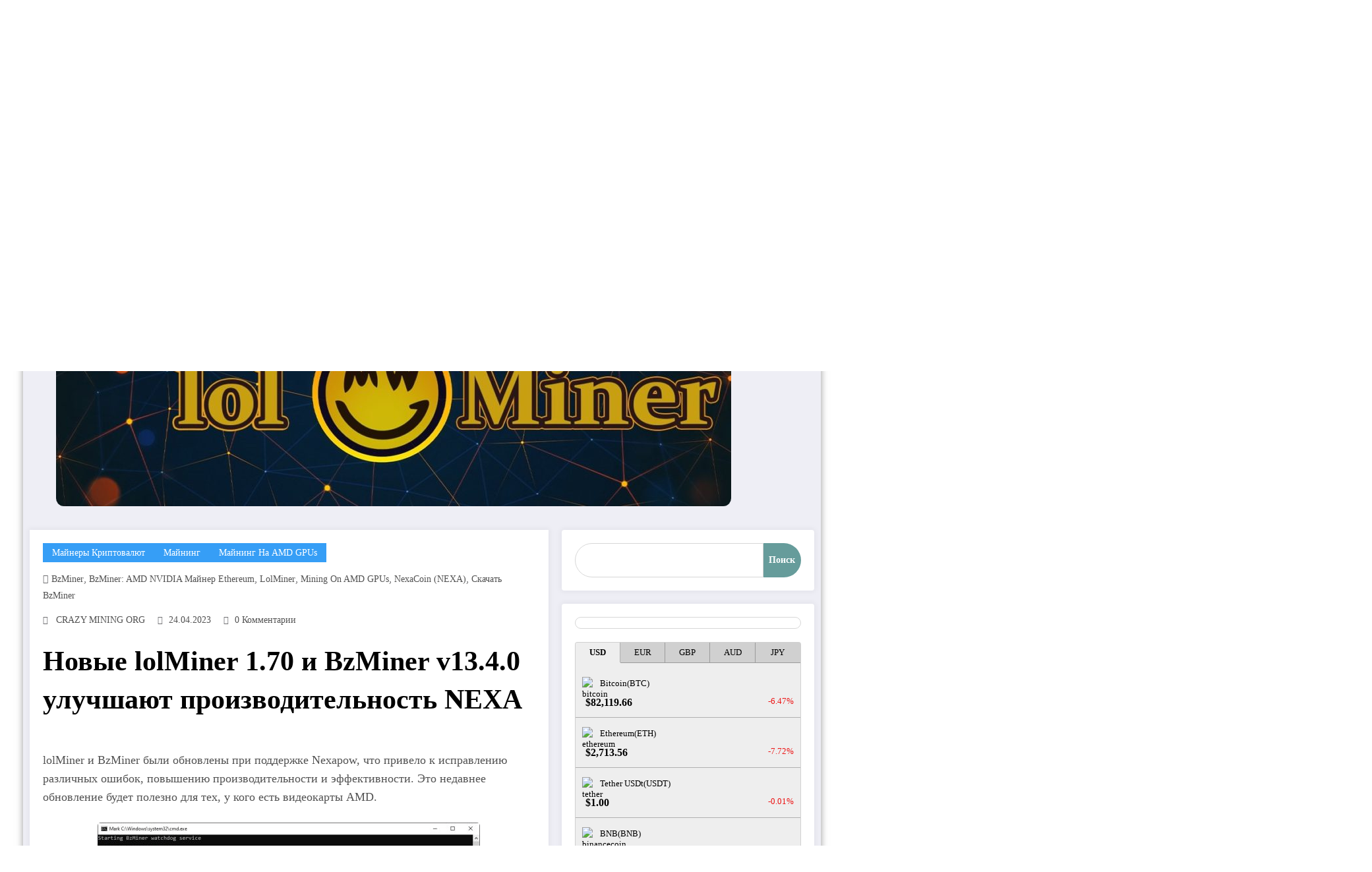

--- FILE ---
content_type: text/html; charset=UTF-8
request_url: https://crazy-mining.org/majning-2/novye-versii-lolminer-1-70-i-bzminer-v13-4-0-uluchshayut-proizvoditelnost-nexa/
body_size: 45609
content:
<!doctype html><html lang="ru-RU"><head itemscope itemtype="http://schema.org/WebSite"><meta charset="UTF-8"><meta http-equiv="X-UA-Compatible" content="IE=edge"><meta name="viewport" content="width=device-width,initial-scale=1,shrink-to-fit=no"><link rel="pingback" href=" https://crazy-mining.org/xmlrpc.php "><meta name='robots' content='max-image-preview:large' /><link rel="alternate" hreflang="ru" href="//crazy-mining.org/majning-2/novye-versii-lolminer-1-70-i-bzminer-v13-4-0-uluchshayut-proizvoditelnost-nexa/" /><link rel="alternate" hreflang="en" href="//crazy-mining.org/en/mining/new-lolminer-1-70-and-bzminer-v13-4-0-improve-nexa-performance/" /><link rel="alternate" hreflang="x-default" href="//crazy-mining.org/majning-2/novye-versii-lolminer-1-70-i-bzminer-v13-4-0-uluchshayut-proizvoditelnost-nexa/" /><title>Новые lolMiner 1.70 и BzMiner v13.4.0 улучшают производительность NEXA</title><style id="rocket-critical-css">p { padding: inherit; }</style><link rel="preload" href="//crazy-mining.org/wp-content/cache/min/1/12791c3e38d887056a15c4d97c37fae8.css" data-rocket-async="style" as="style" onload="this.onload=null;this.rel='stylesheet'" data-minify="1" /><meta name="description" content="lolMiner и BzMiner были обновлены при поддержке Nexapow, что привело к исправлению различных ошибок, повышению производительности и эффективности." /><meta name="robots" content="index, follow" /><meta name="googlebot" content="index, follow, max-snippet:-1, max-image-preview:large, max-video-preview:-1" /><meta name="bingbot" content="index, follow, max-snippet:-1, max-image-preview:large, max-video-preview:-1" /><link rel="canonical" href="//crazy-mining.org/majning-2/novye-versii-lolminer-1-70-i-bzminer-v13-4-0-uluchshayut-proizvoditelnost-nexa/" /><meta property="og:locale" content="ru_RU" /><meta property="og:type" content="article" /><meta property="og:title" content="Новые lolMiner 1.70 и BzMiner v13.4.0 улучшают производительность NEXA" /><meta property="og:description" content="lolMiner и BzMiner были обновлены при поддержке Nexapow, что привело к исправлению различных ошибок, повышению производительности и эффективности." /><meta property="og:url" content="https://crazy-mining.org/majning-2/novye-versii-lolminer-1-70-i-bzminer-v13-4-0-uluchshayut-proizvoditelnost-nexa/" /><meta property="og:site_name" content="CRAZY-MINING.ORG" /><meta property="article:published_time" content="2023-04-24T10:59:30+00:00" /><meta property="article:modified_time" content="2023-04-24T10:59:45+00:00" /><meta property="og:image" content="https://crazy-mining.org/wp-content/uploads/2023/04/lolminer_logo.jpg" /><meta property="og:image:width" content="1024" /><meta property="og:image:height" content="344" /><meta name="twitter:card" content="summary_large_image" /> <script type="application/ld+json" class="yoast-schema-graph">{"@context":"https://schema.org","@graph":[{"@type":["Person","Organization"],"@id":"https://crazy-mining.org/#/schema/person/ae045b4522b43dbb2c00c53eda3104c8","name":"CRAZY MINING ORG","image":{"@type":"ImageObject","@id":"https://crazy-mining.org/#personlogo","inLanguage":"ru-RU","url":"https://crazy-mining.org/wp-content/uploads/2020/04/simvol-vektora-minirovaniya-bitcoin-cryptocurrency-99809204.jpg","width":800,"height":800,"caption":"CRAZY MINING ORG"},"logo":{"@id":"https://crazy-mining.org/#personlogo"},"description":"https://crazy-mining.org/"},{"@type":"WebSite","@id":"https://crazy-mining.org/#website","url":"https://crazy-mining.org/","name":"CRAZY-MINING.ORG","description":"\u0420\u0435\u0441\u0443\u0440\u0441 \u043e \u043a\u0440\u0438\u043f\u0442\u043e\u0432\u0430\u043b\u044e\u0442\u0430\u0445, \u0431\u043b\u043e\u043a\u0447\u0435\u0439\u043d\u0435 \u0438 \u0434\u0435\u0446\u0435\u043d\u0442\u0440\u0430\u043b\u0438\u0437\u043e\u0432\u0430\u043d\u043d\u044b\u0445 \u0442\u0435\u0445\u043d\u043e\u043b\u043e\u0433\u0438\u044f\u0445.","publisher":{"@id":"https://crazy-mining.org/#/schema/person/ae045b4522b43dbb2c00c53eda3104c8"},"potentialAction":[{"@type":"SearchAction","target":"https://crazy-mining.org/?s={search_term_string}","query-input":"required name=search_term_string"}],"inLanguage":"ru-RU"},{"@type":"ImageObject","@id":"https://crazy-mining.org/majning-2/novye-versii-lolminer-1-70-i-bzminer-v13-4-0-uluchshayut-proizvoditelnost-nexa/#primaryimage","inLanguage":"ru-RU","url":"https://crazy-mining.org/wp-content/uploads/2023/04/lolminer_logo.jpg","width":1024,"height":344},{"@type":"WebPage","@id":"https://crazy-mining.org/majning-2/novye-versii-lolminer-1-70-i-bzminer-v13-4-0-uluchshayut-proizvoditelnost-nexa/#webpage","url":"https://crazy-mining.org/majning-2/novye-versii-lolminer-1-70-i-bzminer-v13-4-0-uluchshayut-proizvoditelnost-nexa/","name":"\u041d\u043e\u0432\u044b\u0435 lolMiner 1.70 \u0438 BzMiner v13.4.0 \u0443\u043b\u0443\u0447\u0448\u0430\u044e\u0442 \u043f\u0440\u043e\u0438\u0437\u0432\u043e\u0434\u0438\u0442\u0435\u043b\u044c\u043d\u043e\u0441\u0442\u044c NEXA","isPartOf":{"@id":"https://crazy-mining.org/#website"},"primaryImageOfPage":{"@id":"https://crazy-mining.org/majning-2/novye-versii-lolminer-1-70-i-bzminer-v13-4-0-uluchshayut-proizvoditelnost-nexa/#primaryimage"},"datePublished":"2023-04-24T10:59:30+00:00","dateModified":"2023-04-24T10:59:45+00:00","description":"lolMiner \u0438 BzMiner \u0431\u044b\u043b\u0438 \u043e\u0431\u043d\u043e\u0432\u043b\u0435\u043d\u044b \u043f\u0440\u0438 \u043f\u043e\u0434\u0434\u0435\u0440\u0436\u043a\u0435 Nexapow, \u0447\u0442\u043e \u043f\u0440\u0438\u0432\u0435\u043b\u043e \u043a \u0438\u0441\u043f\u0440\u0430\u0432\u043b\u0435\u043d\u0438\u044e \u0440\u0430\u0437\u043b\u0438\u0447\u043d\u044b\u0445 \u043e\u0448\u0438\u0431\u043e\u043a, \u043f\u043e\u0432\u044b\u0448\u0435\u043d\u0438\u044e \u043f\u0440\u043e\u0438\u0437\u0432\u043e\u0434\u0438\u0442\u0435\u043b\u044c\u043d\u043e\u0441\u0442\u0438 \u0438 \u044d\u0444\u0444\u0435\u043a\u0442\u0438\u0432\u043d\u043e\u0441\u0442\u0438.","breadcrumb":{"@id":"https://crazy-mining.org/majning-2/novye-versii-lolminer-1-70-i-bzminer-v13-4-0-uluchshayut-proizvoditelnost-nexa/#breadcrumb"},"inLanguage":"ru-RU","potentialAction":[{"@type":"ReadAction","target":["https://crazy-mining.org/majning-2/novye-versii-lolminer-1-70-i-bzminer-v13-4-0-uluchshayut-proizvoditelnost-nexa/"]}]},{"@type":"BreadcrumbList","@id":"https://crazy-mining.org/majning-2/novye-versii-lolminer-1-70-i-bzminer-v13-4-0-uluchshayut-proizvoditelnost-nexa/#breadcrumb","itemListElement":[{"@type":"ListItem","position":1,"item":{"@type":"WebPage","@id":"https://crazy-mining.org/","url":"https://crazy-mining.org/","name":"\u0413\u043b\u0430\u0432\u043d\u0430\u044f"}},{"@type":"ListItem","position":2,"item":{"@type":"WebPage","@id":"https://crazy-mining.org/majning-2/","url":"https://crazy-mining.org/majning-2/","name":"\u041c\u0430\u0439\u043d\u0438\u043d\u0433"}},{"@type":"ListItem","position":3,"item":{"@type":"WebPage","@id":"https://crazy-mining.org/majning-2/novye-versii-lolminer-1-70-i-bzminer-v13-4-0-uluchshayut-proizvoditelnost-nexa/","url":"https://crazy-mining.org/majning-2/novye-versii-lolminer-1-70-i-bzminer-v13-4-0-uluchshayut-proizvoditelnost-nexa/","name":"\u041d\u043e\u0432\u044b\u0435 lolMiner 1.70 \u0438 BzMiner v13.4.0 \u0443\u043b\u0443\u0447\u0448\u0430\u044e\u0442 \u043f\u0440\u043e\u0438\u0437\u0432\u043e\u0434\u0438\u0442\u0435\u043b\u044c\u043d\u043e\u0441\u0442\u044c NEXA"}}]},{"@type":"Article","@id":"https://crazy-mining.org/majning-2/novye-versii-lolminer-1-70-i-bzminer-v13-4-0-uluchshayut-proizvoditelnost-nexa/#article","isPartOf":{"@id":"https://crazy-mining.org/majning-2/novye-versii-lolminer-1-70-i-bzminer-v13-4-0-uluchshayut-proizvoditelnost-nexa/#webpage"},"author":{"@id":"https://crazy-mining.org/#/schema/person/890945edc9b44f228392ecae484a6e0f"},"headline":"\u041d\u043e\u0432\u044b\u0435 lolMiner 1.70 \u0438 BzMiner v13.4.0 \u0443\u043b\u0443\u0447\u0448\u0430\u044e\u0442 \u043f\u0440\u043e\u0438\u0437\u0432\u043e\u0434\u0438\u0442\u0435\u043b\u044c\u043d\u043e\u0441\u0442\u044c NEXA","datePublished":"2023-04-24T10:59:30+00:00","dateModified":"2023-04-24T10:59:45+00:00","mainEntityOfPage":{"@id":"https://crazy-mining.org/majning-2/novye-versii-lolminer-1-70-i-bzminer-v13-4-0-uluchshayut-proizvoditelnost-nexa/#webpage"},"commentCount":0,"publisher":{"@id":"https://crazy-mining.org/#/schema/person/ae045b4522b43dbb2c00c53eda3104c8"},"image":{"@id":"https://crazy-mining.org/majning-2/novye-versii-lolminer-1-70-i-bzminer-v13-4-0-uluchshayut-proizvoditelnost-nexa/#primaryimage"},"keywords":"BzMiner,BzMiner: AMD NVIDIA \u043c\u0430\u0439\u043d\u0435\u0440 Ethereum,lolMiner,Mining on AMD GPUs,NexaCoin (NEXA),\u0421\u043a\u0430\u0447\u0430\u0442\u044c BzMiner","articleSection":"\u041c\u0430\u0439\u043d\u0435\u0440\u044b \u041a\u0440\u0438\u043f\u0442\u043e\u0432\u0430\u043b\u044e\u0442,\u041c\u0430\u0439\u043d\u0438\u043d\u0433,\u041c\u0430\u0439\u043d\u0438\u043d\u0433 \u043d\u0430 AMD GPUs","inLanguage":"ru-RU","potentialAction":[{"@type":"CommentAction","name":"Comment","target":["https://crazy-mining.org/majning-2/novye-versii-lolminer-1-70-i-bzminer-v13-4-0-uluchshayut-proizvoditelnost-nexa/#respond"]}]},{"@type":["Person"],"@id":"https://crazy-mining.org/#/schema/person/890945edc9b44f228392ecae484a6e0f","name":"CRAZY MINING ORG"}]}</script>   <style type="text/css" media="all">
/*!
 * Font Awesome Free 6.7.2 by @fontawesome - https://fontawesome.com
 * License - https://fontawesome.com/license/free (Icons: CC BY 4.0, Fonts: SIL OFL 1.1, Code: MIT License)
 * Copyright 2024 Fonticons, Inc.
 */
.fa{font-family:var(--fa-style-family,"Font Awesome 6 Free");font-weight:var(--fa-style,900)}.fa,.fa-brands,.fa-regular,.fa-solid,.fab,.far,.fas{-moz-osx-font-smoothing:grayscale;-webkit-font-smoothing:antialiased;display:var(--fa-display,inline-block);font-display:block;font-style:normal;font-variant:normal;line-height:1;text-rendering:auto}.fa-brands:before,.fa-regular:before,.fa-solid:before,.fa:before,.fab:before,.far:before,.fas:before{content:var(--fa)}.fa-classic,.fa-regular,.fa-solid,.far,.fas{font-family:"Font Awesome 6 Free"}.fa-brands,.fab{font-family:"Font Awesome 6 Brands"}.fa-1x{font-size:1em}.fa-2x{font-size:2em}.fa-3x{font-size:3em}.fa-4x{font-size:4em}.fa-5x{font-size:5em}.fa-6x{font-size:6em}.fa-7x{font-size:7em}.fa-8x{font-size:8em}.fa-9x{font-size:9em}.fa-10x{font-size:10em}.fa-2xs{font-size:.625em;line-height:.1em;vertical-align:.225em}.fa-xs{font-size:.75em;line-height:.08333em;vertical-align:.125em}.fa-sm{font-size:.875em;line-height:.07143em;vertical-align:.05357em}.fa-lg{font-size:1.25em;line-height:.05em;vertical-align:-.075em}.fa-xl{font-size:1.5em;line-height:.04167em;vertical-align:-.125em}.fa-2xl{font-size:2em;line-height:.03125em;vertical-align:-.1875em}.fa-fw{text-align:center;width:1.25em}.fa-ul{list-style-type:none;margin-left:var(--fa-li-margin,2.5em);padding-left:0}.fa-ul>li{position:relative}.fa-li{left:calc(var(--fa-li-width, 2em)*-1);position:absolute;text-align:center;width:var(--fa-li-width,2em);line-height:inherit}.fa-border{border-radius:var(--fa-border-radius,.1em);border:var(--fa-border-width,.08em) var(--fa-border-style,solid) var(--fa-border-color,#eee);padding:var(--fa-border-padding,.2em .25em .15em)}.fa-pull-left{float:left;margin-right:var(--fa-pull-margin,.3em)}.fa-pull-right{float:right;margin-left:var(--fa-pull-margin,.3em)}.fa-beat{animation-name:fa-beat;animation-delay:var(--fa-animation-delay,0s);animation-direction:var(--fa-animation-direction,normal);animation-duration:var(--fa-animation-duration,1s);animation-iteration-count:var(--fa-animation-iteration-count,infinite);animation-timing-function:var(--fa-animation-timing,ease-in-out)}.fa-bounce{animation-name:fa-bounce;animation-delay:var(--fa-animation-delay,0s);animation-direction:var(--fa-animation-direction,normal);animation-duration:var(--fa-animation-duration,1s);animation-iteration-count:var(--fa-animation-iteration-count,infinite);animation-timing-function:var(--fa-animation-timing,cubic-bezier(.28,.84,.42,1))}.fa-fade{animation-name:fa-fade;animation-iteration-count:var(--fa-animation-iteration-count,infinite);animation-timing-function:var(--fa-animation-timing,cubic-bezier(.4,0,.6,1))}.fa-beat-fade,.fa-fade{animation-delay:var(--fa-animation-delay,0s);animation-direction:var(--fa-animation-direction,normal);animation-duration:var(--fa-animation-duration,1s)}.fa-beat-fade{animation-name:fa-beat-fade;animation-iteration-count:var(--fa-animation-iteration-count,infinite);animation-timing-function:var(--fa-animation-timing,cubic-bezier(.4,0,.6,1))}.fa-flip{animation-name:fa-flip;animation-delay:var(--fa-animation-delay,0s);animation-direction:var(--fa-animation-direction,normal);animation-duration:var(--fa-animation-duration,1s);animation-iteration-count:var(--fa-animation-iteration-count,infinite);animation-timing-function:var(--fa-animation-timing,ease-in-out)}.fa-shake{animation-name:fa-shake;animation-duration:var(--fa-animation-duration,1s);animation-iteration-count:var(--fa-animation-iteration-count,infinite);animation-timing-function:var(--fa-animation-timing,linear)}.fa-shake,.fa-spin{animation-delay:var(--fa-animation-delay,0s);animation-direction:var(--fa-animation-direction,normal)}.fa-spin{animation-name:fa-spin;animation-duration:var(--fa-animation-duration,2s);animation-iteration-count:var(--fa-animation-iteration-count,infinite);animation-timing-function:var(--fa-animation-timing,linear)}.fa-spin-reverse{--fa-animation-direction:reverse}.fa-pulse,.fa-spin-pulse{animation-name:fa-spin;animation-direction:var(--fa-animation-direction,normal);animation-duration:var(--fa-animation-duration,1s);animation-iteration-count:var(--fa-animation-iteration-count,infinite);animation-timing-function:var(--fa-animation-timing,steps(8))}@media (prefers-reduced-motion:reduce){.fa-beat,.fa-beat-fade,.fa-bounce,.fa-fade,.fa-flip,.fa-pulse,.fa-shake,.fa-spin,.fa-spin-pulse{animation-delay:-1ms;animation-duration:1ms;animation-iteration-count:1;transition-delay:0s;transition-duration:0s}}@keyframes fa-beat{0%,90%{transform:scale(1)}45%{transform:scale(var(--fa-beat-scale,1.25))}}@keyframes fa-bounce{0%{transform:scale(1) translateY(0)}10%{transform:scale(var(--fa-bounce-start-scale-x,1.1),var(--fa-bounce-start-scale-y,.9)) translateY(0)}30%{transform:scale(var(--fa-bounce-jump-scale-x,.9),var(--fa-bounce-jump-scale-y,1.1)) translateY(var(--fa-bounce-height,-.5em))}50%{transform:scale(var(--fa-bounce-land-scale-x,1.05),var(--fa-bounce-land-scale-y,.95)) translateY(0)}57%{transform:scale(1) translateY(var(--fa-bounce-rebound,-.125em))}64%{transform:scale(1) translateY(0)}to{transform:scale(1) translateY(0)}}@keyframes fa-fade{50%{opacity:var(--fa-fade-opacity,.4)}}@keyframes fa-beat-fade{0%,to{opacity:var(--fa-beat-fade-opacity,.4);transform:scale(1)}50%{opacity:1;transform:scale(var(--fa-beat-fade-scale,1.125))}}@keyframes fa-flip{50%{transform:rotate3d(var(--fa-flip-x,0),var(--fa-flip-y,1),var(--fa-flip-z,0),var(--fa-flip-angle,-180deg))}}@keyframes fa-shake{0%{transform:rotate(-15deg)}4%{transform:rotate(15deg)}8%,24%{transform:rotate(-18deg)}12%,28%{transform:rotate(18deg)}16%{transform:rotate(-22deg)}20%{transform:rotate(22deg)}32%{transform:rotate(-12deg)}36%{transform:rotate(12deg)}40%,to{transform:rotate(0deg)}}@keyframes fa-spin{0%{transform:rotate(0deg)}to{transform:rotate(1turn)}}.fa-rotate-90{transform:rotate(90deg)}.fa-rotate-180{transform:rotate(180deg)}.fa-rotate-270{transform:rotate(270deg)}.fa-flip-horizontal{transform:scaleX(-1)}.fa-flip-vertical{transform:scaleY(-1)}.fa-flip-both,.fa-flip-horizontal.fa-flip-vertical{transform:scale(-1)}.fa-rotate-by{transform:rotate(var(--fa-rotate-angle,0))}.fa-stack{display:inline-block;height:2em;line-height:2em;position:relative;vertical-align:middle;width:2.5em}.fa-stack-1x,.fa-stack-2x{left:0;position:absolute;text-align:center;width:100%;z-index:var(--fa-stack-z-index,auto)}.fa-stack-1x{line-height:inherit}.fa-stack-2x{font-size:2em}.fa-inverse{color:var(--fa-inverse,#fff)}.fa-0{--fa:"\30"}.fa-1{--fa:"\31"}.fa-2{--fa:"\32"}.fa-3{--fa:"\33"}.fa-4{--fa:"\34"}.fa-5{--fa:"\35"}.fa-6{--fa:"\36"}.fa-7{--fa:"\37"}.fa-8{--fa:"\38"}.fa-9{--fa:"\39"}.fa-fill-drip{--fa:"\f576"}.fa-arrows-to-circle{--fa:"\e4bd"}.fa-chevron-circle-right,.fa-circle-chevron-right{--fa:"\f138"}.fa-at{--fa:"\40"}.fa-trash-alt,.fa-trash-can{--fa:"\f2ed"}.fa-text-height{--fa:"\f034"}.fa-user-times,.fa-user-xmark{--fa:"\f235"}.fa-stethoscope{--fa:"\f0f1"}.fa-comment-alt,.fa-message{--fa:"\f27a"}.fa-info{--fa:"\f129"}.fa-compress-alt,.fa-down-left-and-up-right-to-center{--fa:"\f422"}.fa-explosion{--fa:"\e4e9"}.fa-file-alt,.fa-file-lines,.fa-file-text{--fa:"\f15c"}.fa-wave-square{--fa:"\f83e"}.fa-ring{--fa:"\f70b"}.fa-building-un{--fa:"\e4d9"}.fa-dice-three{--fa:"\f527"}.fa-calendar-alt,.fa-calendar-days{--fa:"\f073"}.fa-anchor-circle-check{--fa:"\e4aa"}.fa-building-circle-arrow-right{--fa:"\e4d1"}.fa-volleyball,.fa-volleyball-ball{--fa:"\f45f"}.fa-arrows-up-to-line{--fa:"\e4c2"}.fa-sort-desc,.fa-sort-down{--fa:"\f0dd"}.fa-circle-minus,.fa-minus-circle{--fa:"\f056"}.fa-door-open{--fa:"\f52b"}.fa-right-from-bracket,.fa-sign-out-alt{--fa:"\f2f5"}.fa-atom{--fa:"\f5d2"}.fa-soap{--fa:"\e06e"}.fa-heart-music-camera-bolt,.fa-icons{--fa:"\f86d"}.fa-microphone-alt-slash,.fa-microphone-lines-slash{--fa:"\f539"}.fa-bridge-circle-check{--fa:"\e4c9"}.fa-pump-medical{--fa:"\e06a"}.fa-fingerprint{--fa:"\f577"}.fa-hand-point-right{--fa:"\f0a4"}.fa-magnifying-glass-location,.fa-search-location{--fa:"\f689"}.fa-forward-step,.fa-step-forward{--fa:"\f051"}.fa-face-smile-beam,.fa-smile-beam{--fa:"\f5b8"}.fa-flag-checkered{--fa:"\f11e"}.fa-football,.fa-football-ball{--fa:"\f44e"}.fa-school-circle-exclamation{--fa:"\e56c"}.fa-crop{--fa:"\f125"}.fa-angle-double-down,.fa-angles-down{--fa:"\f103"}.fa-users-rectangle{--fa:"\e594"}.fa-people-roof{--fa:"\e537"}.fa-people-line{--fa:"\e534"}.fa-beer,.fa-beer-mug-empty{--fa:"\f0fc"}.fa-diagram-predecessor{--fa:"\e477"}.fa-arrow-up-long,.fa-long-arrow-up{--fa:"\f176"}.fa-burn,.fa-fire-flame-simple{--fa:"\f46a"}.fa-male,.fa-person{--fa:"\f183"}.fa-laptop{--fa:"\f109"}.fa-file-csv{--fa:"\f6dd"}.fa-menorah{--fa:"\f676"}.fa-truck-plane{--fa:"\e58f"}.fa-record-vinyl{--fa:"\f8d9"}.fa-face-grin-stars,.fa-grin-stars{--fa:"\f587"}.fa-bong{--fa:"\f55c"}.fa-pastafarianism,.fa-spaghetti-monster-flying{--fa:"\f67b"}.fa-arrow-down-up-across-line{--fa:"\e4af"}.fa-spoon,.fa-utensil-spoon{--fa:"\f2e5"}.fa-jar-wheat{--fa:"\e517"}.fa-envelopes-bulk,.fa-mail-bulk{--fa:"\f674"}.fa-file-circle-exclamation{--fa:"\e4eb"}.fa-circle-h,.fa-hospital-symbol{--fa:"\f47e"}.fa-pager{--fa:"\f815"}.fa-address-book,.fa-contact-book{--fa:"\f2b9"}.fa-strikethrough{--fa:"\f0cc"}.fa-k{--fa:"\4b"}.fa-landmark-flag{--fa:"\e51c"}.fa-pencil,.fa-pencil-alt{--fa:"\f303"}.fa-backward{--fa:"\f04a"}.fa-caret-right{--fa:"\f0da"}.fa-comments{--fa:"\f086"}.fa-file-clipboard,.fa-paste{--fa:"\f0ea"}.fa-code-pull-request{--fa:"\e13c"}.fa-clipboard-list{--fa:"\f46d"}.fa-truck-loading,.fa-truck-ramp-box{--fa:"\f4de"}.fa-user-check{--fa:"\f4fc"}.fa-vial-virus{--fa:"\e597"}.fa-sheet-plastic{--fa:"\e571"}.fa-blog{--fa:"\f781"}.fa-user-ninja{--fa:"\f504"}.fa-person-arrow-up-from-line{--fa:"\e539"}.fa-scroll-torah,.fa-torah{--fa:"\f6a0"}.fa-broom-ball,.fa-quidditch,.fa-quidditch-broom-ball{--fa:"\f458"}.fa-toggle-off{--fa:"\f204"}.fa-archive,.fa-box-archive{--fa:"\f187"}.fa-person-drowning{--fa:"\e545"}.fa-arrow-down-9-1,.fa-sort-numeric-desc,.fa-sort-numeric-down-alt{--fa:"\f886"}.fa-face-grin-tongue-squint,.fa-grin-tongue-squint{--fa:"\f58a"}.fa-spray-can{--fa:"\f5bd"}.fa-truck-monster{--fa:"\f63b"}.fa-w{--fa:"\57"}.fa-earth-africa,.fa-globe-africa{--fa:"\f57c"}.fa-rainbow{--fa:"\f75b"}.fa-circle-notch{--fa:"\f1ce"}.fa-tablet-alt,.fa-tablet-screen-button{--fa:"\f3fa"}.fa-paw{--fa:"\f1b0"}.fa-cloud{--fa:"\f0c2"}.fa-trowel-bricks{--fa:"\e58a"}.fa-face-flushed,.fa-flushed{--fa:"\f579"}.fa-hospital-user{--fa:"\f80d"}.fa-tent-arrow-left-right{--fa:"\e57f"}.fa-gavel,.fa-legal{--fa:"\f0e3"}.fa-binoculars{--fa:"\f1e5"}.fa-microphone-slash{--fa:"\f131"}.fa-box-tissue{--fa:"\e05b"}.fa-motorcycle{--fa:"\f21c"}.fa-bell-concierge,.fa-concierge-bell{--fa:"\f562"}.fa-pen-ruler,.fa-pencil-ruler{--fa:"\f5ae"}.fa-people-arrows,.fa-people-arrows-left-right{--fa:"\e068"}.fa-mars-and-venus-burst{--fa:"\e523"}.fa-caret-square-right,.fa-square-caret-right{--fa:"\f152"}.fa-cut,.fa-scissors{--fa:"\f0c4"}.fa-sun-plant-wilt{--fa:"\e57a"}.fa-toilets-portable{--fa:"\e584"}.fa-hockey-puck{--fa:"\f453"}.fa-table{--fa:"\f0ce"}.fa-magnifying-glass-arrow-right{--fa:"\e521"}.fa-digital-tachograph,.fa-tachograph-digital{--fa:"\f566"}.fa-users-slash{--fa:"\e073"}.fa-clover{--fa:"\e139"}.fa-mail-reply,.fa-reply{--fa:"\f3e5"}.fa-star-and-crescent{--fa:"\f699"}.fa-house-fire{--fa:"\e50c"}.fa-minus-square,.fa-square-minus{--fa:"\f146"}.fa-helicopter{--fa:"\f533"}.fa-compass{--fa:"\f14e"}.fa-caret-square-down,.fa-square-caret-down{--fa:"\f150"}.fa-file-circle-question{--fa:"\e4ef"}.fa-laptop-code{--fa:"\f5fc"}.fa-swatchbook{--fa:"\f5c3"}.fa-prescription-bottle{--fa:"\f485"}.fa-bars,.fa-navicon{--fa:"\f0c9"}.fa-people-group{--fa:"\e533"}.fa-hourglass-3,.fa-hourglass-end{--fa:"\f253"}.fa-heart-broken,.fa-heart-crack{--fa:"\f7a9"}.fa-external-link-square-alt,.fa-square-up-right{--fa:"\f360"}.fa-face-kiss-beam,.fa-kiss-beam{--fa:"\f597"}.fa-film{--fa:"\f008"}.fa-ruler-horizontal{--fa:"\f547"}.fa-people-robbery{--fa:"\e536"}.fa-lightbulb{--fa:"\f0eb"}.fa-caret-left{--fa:"\f0d9"}.fa-circle-exclamation,.fa-exclamation-circle{--fa:"\f06a"}.fa-school-circle-xmark{--fa:"\e56d"}.fa-arrow-right-from-bracket,.fa-sign-out{--fa:"\f08b"}.fa-chevron-circle-down,.fa-circle-chevron-down{--fa:"\f13a"}.fa-unlock-alt,.fa-unlock-keyhole{--fa:"\f13e"}.fa-cloud-showers-heavy{--fa:"\f740"}.fa-headphones-alt,.fa-headphones-simple{--fa:"\f58f"}.fa-sitemap{--fa:"\f0e8"}.fa-circle-dollar-to-slot,.fa-donate{--fa:"\f4b9"}.fa-memory{--fa:"\f538"}.fa-road-spikes{--fa:"\e568"}.fa-fire-burner{--fa:"\e4f1"}.fa-flag{--fa:"\f024"}.fa-hanukiah{--fa:"\f6e6"}.fa-feather{--fa:"\f52d"}.fa-volume-down,.fa-volume-low{--fa:"\f027"}.fa-comment-slash{--fa:"\f4b3"}.fa-cloud-sun-rain{--fa:"\f743"}.fa-compress{--fa:"\f066"}.fa-wheat-alt,.fa-wheat-awn{--fa:"\e2cd"}.fa-ankh{--fa:"\f644"}.fa-hands-holding-child{--fa:"\e4fa"}.fa-asterisk{--fa:"\2a"}.fa-check-square,.fa-square-check{--fa:"\f14a"}.fa-peseta-sign{--fa:"\e221"}.fa-header,.fa-heading{--fa:"\f1dc"}.fa-ghost{--fa:"\f6e2"}.fa-list,.fa-list-squares{--fa:"\f03a"}.fa-phone-square-alt,.fa-square-phone-flip{--fa:"\f87b"}.fa-cart-plus{--fa:"\f217"}.fa-gamepad{--fa:"\f11b"}.fa-circle-dot,.fa-dot-circle{--fa:"\f192"}.fa-dizzy,.fa-face-dizzy{--fa:"\f567"}.fa-egg{--fa:"\f7fb"}.fa-house-medical-circle-xmark{--fa:"\e513"}.fa-campground{--fa:"\f6bb"}.fa-folder-plus{--fa:"\f65e"}.fa-futbol,.fa-futbol-ball,.fa-soccer-ball{--fa:"\f1e3"}.fa-paint-brush,.fa-paintbrush{--fa:"\f1fc"}.fa-lock{--fa:"\f023"}.fa-gas-pump{--fa:"\f52f"}.fa-hot-tub,.fa-hot-tub-person{--fa:"\f593"}.fa-map-location,.fa-map-marked{--fa:"\f59f"}.fa-house-flood-water{--fa:"\e50e"}.fa-tree{--fa:"\f1bb"}.fa-bridge-lock{--fa:"\e4cc"}.fa-sack-dollar{--fa:"\f81d"}.fa-edit,.fa-pen-to-square{--fa:"\f044"}.fa-car-side{--fa:"\f5e4"}.fa-share-alt,.fa-share-nodes{--fa:"\f1e0"}.fa-heart-circle-minus{--fa:"\e4ff"}.fa-hourglass-2,.fa-hourglass-half{--fa:"\f252"}.fa-microscope{--fa:"\f610"}.fa-sink{--fa:"\e06d"}.fa-bag-shopping,.fa-shopping-bag{--fa:"\f290"}.fa-arrow-down-z-a,.fa-sort-alpha-desc,.fa-sort-alpha-down-alt{--fa:"\f881"}.fa-mitten{--fa:"\f7b5"}.fa-person-rays{--fa:"\e54d"}.fa-users{--fa:"\f0c0"}.fa-eye-slash{--fa:"\f070"}.fa-flask-vial{--fa:"\e4f3"}.fa-hand,.fa-hand-paper{--fa:"\f256"}.fa-om{--fa:"\f679"}.fa-worm{--fa:"\e599"}.fa-house-circle-xmark{--fa:"\e50b"}.fa-plug{--fa:"\f1e6"}.fa-chevron-up{--fa:"\f077"}.fa-hand-spock{--fa:"\f259"}.fa-stopwatch{--fa:"\f2f2"}.fa-face-kiss,.fa-kiss{--fa:"\f596"}.fa-bridge-circle-xmark{--fa:"\e4cb"}.fa-face-grin-tongue,.fa-grin-tongue{--fa:"\f589"}.fa-chess-bishop{--fa:"\f43a"}.fa-face-grin-wink,.fa-grin-wink{--fa:"\f58c"}.fa-deaf,.fa-deafness,.fa-ear-deaf,.fa-hard-of-hearing{--fa:"\f2a4"}.fa-road-circle-check{--fa:"\e564"}.fa-dice-five{--fa:"\f523"}.fa-rss-square,.fa-square-rss{--fa:"\f143"}.fa-land-mine-on{--fa:"\e51b"}.fa-i-cursor{--fa:"\f246"}.fa-stamp{--fa:"\f5bf"}.fa-stairs{--fa:"\e289"}.fa-i{--fa:"\49"}.fa-hryvnia,.fa-hryvnia-sign{--fa:"\f6f2"}.fa-pills{--fa:"\f484"}.fa-face-grin-wide,.fa-grin-alt{--fa:"\f581"}.fa-tooth{--fa:"\f5c9"}.fa-v{--fa:"\56"}.fa-bangladeshi-taka-sign{--fa:"\e2e6"}.fa-bicycle{--fa:"\f206"}.fa-rod-asclepius,.fa-rod-snake,.fa-staff-aesculapius,.fa-staff-snake{--fa:"\e579"}.fa-head-side-cough-slash{--fa:"\e062"}.fa-ambulance,.fa-truck-medical{--fa:"\f0f9"}.fa-wheat-awn-circle-exclamation{--fa:"\e598"}.fa-snowman{--fa:"\f7d0"}.fa-mortar-pestle{--fa:"\f5a7"}.fa-road-barrier{--fa:"\e562"}.fa-school{--fa:"\f549"}.fa-igloo{--fa:"\f7ae"}.fa-joint{--fa:"\f595"}.fa-angle-right{--fa:"\f105"}.fa-horse{--fa:"\f6f0"}.fa-q{--fa:"\51"}.fa-g{--fa:"\47"}.fa-notes-medical{--fa:"\f481"}.fa-temperature-2,.fa-temperature-half,.fa-thermometer-2,.fa-thermometer-half{--fa:"\f2c9"}.fa-dong-sign{--fa:"\e169"}.fa-capsules{--fa:"\f46b"}.fa-poo-bolt,.fa-poo-storm{--fa:"\f75a"}.fa-face-frown-open,.fa-frown-open{--fa:"\f57a"}.fa-hand-point-up{--fa:"\f0a6"}.fa-money-bill{--fa:"\f0d6"}.fa-bookmark{--fa:"\f02e"}.fa-align-justify{--fa:"\f039"}.fa-umbrella-beach{--fa:"\f5ca"}.fa-helmet-un{--fa:"\e503"}.fa-bullseye{--fa:"\f140"}.fa-bacon{--fa:"\f7e5"}.fa-hand-point-down{--fa:"\f0a7"}.fa-arrow-up-from-bracket{--fa:"\e09a"}.fa-folder,.fa-folder-blank{--fa:"\f07b"}.fa-file-medical-alt,.fa-file-waveform{--fa:"\f478"}.fa-radiation{--fa:"\f7b9"}.fa-chart-simple{--fa:"\e473"}.fa-mars-stroke{--fa:"\f229"}.fa-vial{--fa:"\f492"}.fa-dashboard,.fa-gauge,.fa-gauge-med,.fa-tachometer-alt-average{--fa:"\f624"}.fa-magic-wand-sparkles,.fa-wand-magic-sparkles{--fa:"\e2ca"}.fa-e{--fa:"\45"}.fa-pen-alt,.fa-pen-clip{--fa:"\f305"}.fa-bridge-circle-exclamation{--fa:"\e4ca"}.fa-user{--fa:"\f007"}.fa-school-circle-check{--fa:"\e56b"}.fa-dumpster{--fa:"\f793"}.fa-shuttle-van,.fa-van-shuttle{--fa:"\f5b6"}.fa-building-user{--fa:"\e4da"}.fa-caret-square-left,.fa-square-caret-left{--fa:"\f191"}.fa-highlighter{--fa:"\f591"}.fa-key{--fa:"\f084"}.fa-bullhorn{--fa:"\f0a1"}.fa-globe{--fa:"\f0ac"}.fa-synagogue{--fa:"\f69b"}.fa-person-half-dress{--fa:"\e548"}.fa-road-bridge{--fa:"\e563"}.fa-location-arrow{--fa:"\f124"}.fa-c{--fa:"\43"}.fa-tablet-button{--fa:"\f10a"}.fa-building-lock{--fa:"\e4d6"}.fa-pizza-slice{--fa:"\f818"}.fa-money-bill-wave{--fa:"\f53a"}.fa-area-chart,.fa-chart-area{--fa:"\f1fe"}.fa-house-flag{--fa:"\e50d"}.fa-person-circle-minus{--fa:"\e540"}.fa-ban,.fa-cancel{--fa:"\f05e"}.fa-camera-rotate{--fa:"\e0d8"}.fa-air-freshener,.fa-spray-can-sparkles{--fa:"\f5d0"}.fa-star{--fa:"\f005"}.fa-repeat{--fa:"\f363"}.fa-cross{--fa:"\f654"}.fa-box{--fa:"\f466"}.fa-venus-mars{--fa:"\f228"}.fa-arrow-pointer,.fa-mouse-pointer{--fa:"\f245"}.fa-expand-arrows-alt,.fa-maximize{--fa:"\f31e"}.fa-charging-station{--fa:"\f5e7"}.fa-shapes,.fa-triangle-circle-square{--fa:"\f61f"}.fa-random,.fa-shuffle{--fa:"\f074"}.fa-person-running,.fa-running{--fa:"\f70c"}.fa-mobile-retro{--fa:"\e527"}.fa-grip-lines-vertical{--fa:"\f7a5"}.fa-spider{--fa:"\f717"}.fa-hands-bound{--fa:"\e4f9"}.fa-file-invoice-dollar{--fa:"\f571"}.fa-plane-circle-exclamation{--fa:"\e556"}.fa-x-ray{--fa:"\f497"}.fa-spell-check{--fa:"\f891"}.fa-slash{--fa:"\f715"}.fa-computer-mouse,.fa-mouse{--fa:"\f8cc"}.fa-arrow-right-to-bracket,.fa-sign-in{--fa:"\f090"}.fa-shop-slash,.fa-store-alt-slash{--fa:"\e070"}.fa-server{--fa:"\f233"}.fa-virus-covid-slash{--fa:"\e4a9"}.fa-shop-lock{--fa:"\e4a5"}.fa-hourglass-1,.fa-hourglass-start{--fa:"\f251"}.fa-blender-phone{--fa:"\f6b6"}.fa-building-wheat{--fa:"\e4db"}.fa-person-breastfeeding{--fa:"\e53a"}.fa-right-to-bracket,.fa-sign-in-alt{--fa:"\f2f6"}.fa-venus{--fa:"\f221"}.fa-passport{--fa:"\f5ab"}.fa-thumb-tack-slash,.fa-thumbtack-slash{--fa:"\e68f"}.fa-heart-pulse,.fa-heartbeat{--fa:"\f21e"}.fa-people-carry,.fa-people-carry-box{--fa:"\f4ce"}.fa-temperature-high{--fa:"\f769"}.fa-microchip{--fa:"\f2db"}.fa-crown{--fa:"\f521"}.fa-weight-hanging{--fa:"\f5cd"}.fa-xmarks-lines{--fa:"\e59a"}.fa-file-prescription{--fa:"\f572"}.fa-weight,.fa-weight-scale{--fa:"\f496"}.fa-user-friends,.fa-user-group{--fa:"\f500"}.fa-arrow-up-a-z,.fa-sort-alpha-up{--fa:"\f15e"}.fa-chess-knight{--fa:"\f441"}.fa-face-laugh-squint,.fa-laugh-squint{--fa:"\f59b"}.fa-wheelchair{--fa:"\f193"}.fa-arrow-circle-up,.fa-circle-arrow-up{--fa:"\f0aa"}.fa-toggle-on{--fa:"\f205"}.fa-person-walking,.fa-walking{--fa:"\f554"}.fa-l{--fa:"\4c"}.fa-fire{--fa:"\f06d"}.fa-bed-pulse,.fa-procedures{--fa:"\f487"}.fa-shuttle-space,.fa-space-shuttle{--fa:"\f197"}.fa-face-laugh,.fa-laugh{--fa:"\f599"}.fa-folder-open{--fa:"\f07c"}.fa-heart-circle-plus{--fa:"\e500"}.fa-code-fork{--fa:"\e13b"}.fa-city{--fa:"\f64f"}.fa-microphone-alt,.fa-microphone-lines{--fa:"\f3c9"}.fa-pepper-hot{--fa:"\f816"}.fa-unlock{--fa:"\f09c"}.fa-colon-sign{--fa:"\e140"}.fa-headset{--fa:"\f590"}.fa-store-slash{--fa:"\e071"}.fa-road-circle-xmark{--fa:"\e566"}.fa-user-minus{--fa:"\f503"}.fa-mars-stroke-up,.fa-mars-stroke-v{--fa:"\f22a"}.fa-champagne-glasses,.fa-glass-cheers{--fa:"\f79f"}.fa-clipboard{--fa:"\f328"}.fa-house-circle-exclamation{--fa:"\e50a"}.fa-file-arrow-up,.fa-file-upload{--fa:"\f574"}.fa-wifi,.fa-wifi-3,.fa-wifi-strong{--fa:"\f1eb"}.fa-bath,.fa-bathtub{--fa:"\f2cd"}.fa-underline{--fa:"\f0cd"}.fa-user-edit,.fa-user-pen{--fa:"\f4ff"}.fa-signature{--fa:"\f5b7"}.fa-stroopwafel{--fa:"\f551"}.fa-bold{--fa:"\f032"}.fa-anchor-lock{--fa:"\e4ad"}.fa-building-ngo{--fa:"\e4d7"}.fa-manat-sign{--fa:"\e1d5"}.fa-not-equal{--fa:"\f53e"}.fa-border-style,.fa-border-top-left{--fa:"\f853"}.fa-map-location-dot,.fa-map-marked-alt{--fa:"\f5a0"}.fa-jedi{--fa:"\f669"}.fa-poll,.fa-square-poll-vertical{--fa:"\f681"}.fa-mug-hot{--fa:"\f7b6"}.fa-battery-car,.fa-car-battery{--fa:"\f5df"}.fa-gift{--fa:"\f06b"}.fa-dice-two{--fa:"\f528"}.fa-chess-queen{--fa:"\f445"}.fa-glasses{--fa:"\f530"}.fa-chess-board{--fa:"\f43c"}.fa-building-circle-check{--fa:"\e4d2"}.fa-person-chalkboard{--fa:"\e53d"}.fa-mars-stroke-h,.fa-mars-stroke-right{--fa:"\f22b"}.fa-hand-back-fist,.fa-hand-rock{--fa:"\f255"}.fa-caret-square-up,.fa-square-caret-up{--fa:"\f151"}.fa-cloud-showers-water{--fa:"\e4e4"}.fa-bar-chart,.fa-chart-bar{--fa:"\f080"}.fa-hands-bubbles,.fa-hands-wash{--fa:"\e05e"}.fa-less-than-equal{--fa:"\f537"}.fa-train{--fa:"\f238"}.fa-eye-low-vision,.fa-low-vision{--fa:"\f2a8"}.fa-crow{--fa:"\f520"}.fa-sailboat{--fa:"\e445"}.fa-window-restore{--fa:"\f2d2"}.fa-plus-square,.fa-square-plus{--fa:"\f0fe"}.fa-torii-gate{--fa:"\f6a1"}.fa-frog{--fa:"\f52e"}.fa-bucket{--fa:"\e4cf"}.fa-image{--fa:"\f03e"}.fa-microphone{--fa:"\f130"}.fa-cow{--fa:"\f6c8"}.fa-caret-up{--fa:"\f0d8"}.fa-screwdriver{--fa:"\f54a"}.fa-folder-closed{--fa:"\e185"}.fa-house-tsunami{--fa:"\e515"}.fa-square-nfi{--fa:"\e576"}.fa-arrow-up-from-ground-water{--fa:"\e4b5"}.fa-glass-martini-alt,.fa-martini-glass{--fa:"\f57b"}.fa-square-binary{--fa:"\e69b"}.fa-rotate-back,.fa-rotate-backward,.fa-rotate-left,.fa-undo-alt{--fa:"\f2ea"}.fa-columns,.fa-table-columns{--fa:"\f0db"}.fa-lemon{--fa:"\f094"}.fa-head-side-mask{--fa:"\e063"}.fa-handshake{--fa:"\f2b5"}.fa-gem{--fa:"\f3a5"}.fa-dolly,.fa-dolly-box{--fa:"\f472"}.fa-smoking{--fa:"\f48d"}.fa-compress-arrows-alt,.fa-minimize{--fa:"\f78c"}.fa-monument{--fa:"\f5a6"}.fa-snowplow{--fa:"\f7d2"}.fa-angle-double-right,.fa-angles-right{--fa:"\f101"}.fa-cannabis{--fa:"\f55f"}.fa-circle-play,.fa-play-circle{--fa:"\f144"}.fa-tablets{--fa:"\f490"}.fa-ethernet{--fa:"\f796"}.fa-eur,.fa-euro,.fa-euro-sign{--fa:"\f153"}.fa-chair{--fa:"\f6c0"}.fa-check-circle,.fa-circle-check{--fa:"\f058"}.fa-circle-stop,.fa-stop-circle{--fa:"\f28d"}.fa-compass-drafting,.fa-drafting-compass{--fa:"\f568"}.fa-plate-wheat{--fa:"\e55a"}.fa-icicles{--fa:"\f7ad"}.fa-person-shelter{--fa:"\e54f"}.fa-neuter{--fa:"\f22c"}.fa-id-badge{--fa:"\f2c1"}.fa-marker{--fa:"\f5a1"}.fa-face-laugh-beam,.fa-laugh-beam{--fa:"\f59a"}.fa-helicopter-symbol{--fa:"\e502"}.fa-universal-access{--fa:"\f29a"}.fa-chevron-circle-up,.fa-circle-chevron-up{--fa:"\f139"}.fa-lari-sign{--fa:"\e1c8"}.fa-volcano{--fa:"\f770"}.fa-person-walking-dashed-line-arrow-right{--fa:"\e553"}.fa-gbp,.fa-pound-sign,.fa-sterling-sign{--fa:"\f154"}.fa-viruses{--fa:"\e076"}.fa-square-person-confined{--fa:"\e577"}.fa-user-tie{--fa:"\f508"}.fa-arrow-down-long,.fa-long-arrow-down{--fa:"\f175"}.fa-tent-arrow-down-to-line{--fa:"\e57e"}.fa-certificate{--fa:"\f0a3"}.fa-mail-reply-all,.fa-reply-all{--fa:"\f122"}.fa-suitcase{--fa:"\f0f2"}.fa-person-skating,.fa-skating{--fa:"\f7c5"}.fa-filter-circle-dollar,.fa-funnel-dollar{--fa:"\f662"}.fa-camera-retro{--fa:"\f083"}.fa-arrow-circle-down,.fa-circle-arrow-down{--fa:"\f0ab"}.fa-arrow-right-to-file,.fa-file-import{--fa:"\f56f"}.fa-external-link-square,.fa-square-arrow-up-right{--fa:"\f14c"}.fa-box-open{--fa:"\f49e"}.fa-scroll{--fa:"\f70e"}.fa-spa{--fa:"\f5bb"}.fa-location-pin-lock{--fa:"\e51f"}.fa-pause{--fa:"\f04c"}.fa-hill-avalanche{--fa:"\e507"}.fa-temperature-0,.fa-temperature-empty,.fa-thermometer-0,.fa-thermometer-empty{--fa:"\f2cb"}.fa-bomb{--fa:"\f1e2"}.fa-registered{--fa:"\f25d"}.fa-address-card,.fa-contact-card,.fa-vcard{--fa:"\f2bb"}.fa-balance-scale-right,.fa-scale-unbalanced-flip{--fa:"\f516"}.fa-subscript{--fa:"\f12c"}.fa-diamond-turn-right,.fa-directions{--fa:"\f5eb"}.fa-burst{--fa:"\e4dc"}.fa-house-laptop,.fa-laptop-house{--fa:"\e066"}.fa-face-tired,.fa-tired{--fa:"\f5c8"}.fa-money-bills{--fa:"\e1f3"}.fa-smog{--fa:"\f75f"}.fa-crutch{--fa:"\f7f7"}.fa-cloud-arrow-up,.fa-cloud-upload,.fa-cloud-upload-alt{--fa:"\f0ee"}.fa-palette{--fa:"\f53f"}.fa-arrows-turn-right{--fa:"\e4c0"}.fa-vest{--fa:"\e085"}.fa-ferry{--fa:"\e4ea"}.fa-arrows-down-to-people{--fa:"\e4b9"}.fa-seedling,.fa-sprout{--fa:"\f4d8"}.fa-arrows-alt-h,.fa-left-right{--fa:"\f337"}.fa-boxes-packing{--fa:"\e4c7"}.fa-arrow-circle-left,.fa-circle-arrow-left{--fa:"\f0a8"}.fa-group-arrows-rotate{--fa:"\e4f6"}.fa-bowl-food{--fa:"\e4c6"}.fa-candy-cane{--fa:"\f786"}.fa-arrow-down-wide-short,.fa-sort-amount-asc,.fa-sort-amount-down{--fa:"\f160"}.fa-cloud-bolt,.fa-thunderstorm{--fa:"\f76c"}.fa-remove-format,.fa-text-slash{--fa:"\f87d"}.fa-face-smile-wink,.fa-smile-wink{--fa:"\f4da"}.fa-file-word{--fa:"\f1c2"}.fa-file-powerpoint{--fa:"\f1c4"}.fa-arrows-h,.fa-arrows-left-right{--fa:"\f07e"}.fa-house-lock{--fa:"\e510"}.fa-cloud-arrow-down,.fa-cloud-download,.fa-cloud-download-alt{--fa:"\f0ed"}.fa-children{--fa:"\e4e1"}.fa-blackboard,.fa-chalkboard{--fa:"\f51b"}.fa-user-alt-slash,.fa-user-large-slash{--fa:"\f4fa"}.fa-envelope-open{--fa:"\f2b6"}.fa-handshake-alt-slash,.fa-handshake-simple-slash{--fa:"\e05f"}.fa-mattress-pillow{--fa:"\e525"}.fa-guarani-sign{--fa:"\e19a"}.fa-arrows-rotate,.fa-refresh,.fa-sync{--fa:"\f021"}.fa-fire-extinguisher{--fa:"\f134"}.fa-cruzeiro-sign{--fa:"\e152"}.fa-greater-than-equal{--fa:"\f532"}.fa-shield-alt,.fa-shield-halved{--fa:"\f3ed"}.fa-atlas,.fa-book-atlas{--fa:"\f558"}.fa-virus{--fa:"\e074"}.fa-envelope-circle-check{--fa:"\e4e8"}.fa-layer-group{--fa:"\f5fd"}.fa-arrows-to-dot{--fa:"\e4be"}.fa-archway{--fa:"\f557"}.fa-heart-circle-check{--fa:"\e4fd"}.fa-house-chimney-crack,.fa-house-damage{--fa:"\f6f1"}.fa-file-archive,.fa-file-zipper{--fa:"\f1c6"}.fa-square{--fa:"\f0c8"}.fa-glass-martini,.fa-martini-glass-empty{--fa:"\f000"}.fa-couch{--fa:"\f4b8"}.fa-cedi-sign{--fa:"\e0df"}.fa-italic{--fa:"\f033"}.fa-table-cells-column-lock{--fa:"\e678"}.fa-church{--fa:"\f51d"}.fa-comments-dollar{--fa:"\f653"}.fa-democrat{--fa:"\f747"}.fa-z{--fa:"\5a"}.fa-person-skiing,.fa-skiing{--fa:"\f7c9"}.fa-road-lock{--fa:"\e567"}.fa-a{--fa:"\41"}.fa-temperature-arrow-down,.fa-temperature-down{--fa:"\e03f"}.fa-feather-alt,.fa-feather-pointed{--fa:"\f56b"}.fa-p{--fa:"\50"}.fa-snowflake{--fa:"\f2dc"}.fa-newspaper{--fa:"\f1ea"}.fa-ad,.fa-rectangle-ad{--fa:"\f641"}.fa-arrow-circle-right,.fa-circle-arrow-right{--fa:"\f0a9"}.fa-filter-circle-xmark{--fa:"\e17b"}.fa-locust{--fa:"\e520"}.fa-sort,.fa-unsorted{--fa:"\f0dc"}.fa-list-1-2,.fa-list-numeric,.fa-list-ol{--fa:"\f0cb"}.fa-person-dress-burst{--fa:"\e544"}.fa-money-check-alt,.fa-money-check-dollar{--fa:"\f53d"}.fa-vector-square{--fa:"\f5cb"}.fa-bread-slice{--fa:"\f7ec"}.fa-language{--fa:"\f1ab"}.fa-face-kiss-wink-heart,.fa-kiss-wink-heart{--fa:"\f598"}.fa-filter{--fa:"\f0b0"}.fa-question{--fa:"\3f"}.fa-file-signature{--fa:"\f573"}.fa-arrows-alt,.fa-up-down-left-right{--fa:"\f0b2"}.fa-house-chimney-user{--fa:"\e065"}.fa-hand-holding-heart{--fa:"\f4be"}.fa-puzzle-piece{--fa:"\f12e"}.fa-money-check{--fa:"\f53c"}.fa-star-half-alt,.fa-star-half-stroke{--fa:"\f5c0"}.fa-code{--fa:"\f121"}.fa-glass-whiskey,.fa-whiskey-glass{--fa:"\f7a0"}.fa-building-circle-exclamation{--fa:"\e4d3"}.fa-magnifying-glass-chart{--fa:"\e522"}.fa-arrow-up-right-from-square,.fa-external-link{--fa:"\f08e"}.fa-cubes-stacked{--fa:"\e4e6"}.fa-krw,.fa-won,.fa-won-sign{--fa:"\f159"}.fa-virus-covid{--fa:"\e4a8"}.fa-austral-sign{--fa:"\e0a9"}.fa-f{--fa:"\46"}.fa-leaf{--fa:"\f06c"}.fa-road{--fa:"\f018"}.fa-cab,.fa-taxi{--fa:"\f1ba"}.fa-person-circle-plus{--fa:"\e541"}.fa-chart-pie,.fa-pie-chart{--fa:"\f200"}.fa-bolt-lightning{--fa:"\e0b7"}.fa-sack-xmark{--fa:"\e56a"}.fa-file-excel{--fa:"\f1c3"}.fa-file-contract{--fa:"\f56c"}.fa-fish-fins{--fa:"\e4f2"}.fa-building-flag{--fa:"\e4d5"}.fa-face-grin-beam,.fa-grin-beam{--fa:"\f582"}.fa-object-ungroup{--fa:"\f248"}.fa-poop{--fa:"\f619"}.fa-location-pin,.fa-map-marker{--fa:"\f041"}.fa-kaaba{--fa:"\f66b"}.fa-toilet-paper{--fa:"\f71e"}.fa-hard-hat,.fa-hat-hard,.fa-helmet-safety{--fa:"\f807"}.fa-eject{--fa:"\f052"}.fa-arrow-alt-circle-right,.fa-circle-right{--fa:"\f35a"}.fa-plane-circle-check{--fa:"\e555"}.fa-face-rolling-eyes,.fa-meh-rolling-eyes{--fa:"\f5a5"}.fa-object-group{--fa:"\f247"}.fa-chart-line,.fa-line-chart{--fa:"\f201"}.fa-mask-ventilator{--fa:"\e524"}.fa-arrow-right{--fa:"\f061"}.fa-map-signs,.fa-signs-post{--fa:"\f277"}.fa-cash-register{--fa:"\f788"}.fa-person-circle-question{--fa:"\e542"}.fa-h{--fa:"\48"}.fa-tarp{--fa:"\e57b"}.fa-screwdriver-wrench,.fa-tools{--fa:"\f7d9"}.fa-arrows-to-eye{--fa:"\e4bf"}.fa-plug-circle-bolt{--fa:"\e55b"}.fa-heart{--fa:"\f004"}.fa-mars-and-venus{--fa:"\f224"}.fa-home-user,.fa-house-user{--fa:"\e1b0"}.fa-dumpster-fire{--fa:"\f794"}.fa-house-crack{--fa:"\e3b1"}.fa-cocktail,.fa-martini-glass-citrus{--fa:"\f561"}.fa-face-surprise,.fa-surprise{--fa:"\f5c2"}.fa-bottle-water{--fa:"\e4c5"}.fa-circle-pause,.fa-pause-circle{--fa:"\f28b"}.fa-toilet-paper-slash{--fa:"\e072"}.fa-apple-alt,.fa-apple-whole{--fa:"\f5d1"}.fa-kitchen-set{--fa:"\e51a"}.fa-r{--fa:"\52"}.fa-temperature-1,.fa-temperature-quarter,.fa-thermometer-1,.fa-thermometer-quarter{--fa:"\f2ca"}.fa-cube{--fa:"\f1b2"}.fa-bitcoin-sign{--fa:"\e0b4"}.fa-shield-dog{--fa:"\e573"}.fa-solar-panel{--fa:"\f5ba"}.fa-lock-open{--fa:"\f3c1"}.fa-elevator{--fa:"\e16d"}.fa-money-bill-transfer{--fa:"\e528"}.fa-money-bill-trend-up{--fa:"\e529"}.fa-house-flood-water-circle-arrow-right{--fa:"\e50f"}.fa-poll-h,.fa-square-poll-horizontal{--fa:"\f682"}.fa-circle{--fa:"\f111"}.fa-backward-fast,.fa-fast-backward{--fa:"\f049"}.fa-recycle{--fa:"\f1b8"}.fa-user-astronaut{--fa:"\f4fb"}.fa-plane-slash{--fa:"\e069"}.fa-trademark{--fa:"\f25c"}.fa-basketball,.fa-basketball-ball{--fa:"\f434"}.fa-satellite-dish{--fa:"\f7c0"}.fa-arrow-alt-circle-up,.fa-circle-up{--fa:"\f35b"}.fa-mobile-alt,.fa-mobile-screen-button{--fa:"\f3cd"}.fa-volume-high,.fa-volume-up{--fa:"\f028"}.fa-users-rays{--fa:"\e593"}.fa-wallet{--fa:"\f555"}.fa-clipboard-check{--fa:"\f46c"}.fa-file-audio{--fa:"\f1c7"}.fa-burger,.fa-hamburger{--fa:"\f805"}.fa-wrench{--fa:"\f0ad"}.fa-bugs{--fa:"\e4d0"}.fa-rupee,.fa-rupee-sign{--fa:"\f156"}.fa-file-image{--fa:"\f1c5"}.fa-circle-question,.fa-question-circle{--fa:"\f059"}.fa-plane-departure{--fa:"\f5b0"}.fa-handshake-slash{--fa:"\e060"}.fa-book-bookmark{--fa:"\e0bb"}.fa-code-branch{--fa:"\f126"}.fa-hat-cowboy{--fa:"\f8c0"}.fa-bridge{--fa:"\e4c8"}.fa-phone-alt,.fa-phone-flip{--fa:"\f879"}.fa-truck-front{--fa:"\e2b7"}.fa-cat{--fa:"\f6be"}.fa-anchor-circle-exclamation{--fa:"\e4ab"}.fa-truck-field{--fa:"\e58d"}.fa-route{--fa:"\f4d7"}.fa-clipboard-question{--fa:"\e4e3"}.fa-panorama{--fa:"\e209"}.fa-comment-medical{--fa:"\f7f5"}.fa-teeth-open{--fa:"\f62f"}.fa-file-circle-minus{--fa:"\e4ed"}.fa-tags{--fa:"\f02c"}.fa-wine-glass{--fa:"\f4e3"}.fa-fast-forward,.fa-forward-fast{--fa:"\f050"}.fa-face-meh-blank,.fa-meh-blank{--fa:"\f5a4"}.fa-parking,.fa-square-parking{--fa:"\f540"}.fa-house-signal{--fa:"\e012"}.fa-bars-progress,.fa-tasks-alt{--fa:"\f828"}.fa-faucet-drip{--fa:"\e006"}.fa-cart-flatbed,.fa-dolly-flatbed{--fa:"\f474"}.fa-ban-smoking,.fa-smoking-ban{--fa:"\f54d"}.fa-terminal{--fa:"\f120"}.fa-mobile-button{--fa:"\f10b"}.fa-house-medical-flag{--fa:"\e514"}.fa-basket-shopping,.fa-shopping-basket{--fa:"\f291"}.fa-tape{--fa:"\f4db"}.fa-bus-alt,.fa-bus-simple{--fa:"\f55e"}.fa-eye{--fa:"\f06e"}.fa-face-sad-cry,.fa-sad-cry{--fa:"\f5b3"}.fa-audio-description{--fa:"\f29e"}.fa-person-military-to-person{--fa:"\e54c"}.fa-file-shield{--fa:"\e4f0"}.fa-user-slash{--fa:"\f506"}.fa-pen{--fa:"\f304"}.fa-tower-observation{--fa:"\e586"}.fa-file-code{--fa:"\f1c9"}.fa-signal,.fa-signal-5,.fa-signal-perfect{--fa:"\f012"}.fa-bus{--fa:"\f207"}.fa-heart-circle-xmark{--fa:"\e501"}.fa-home-lg,.fa-house-chimney{--fa:"\e3af"}.fa-window-maximize{--fa:"\f2d0"}.fa-face-frown,.fa-frown{--fa:"\f119"}.fa-prescription{--fa:"\f5b1"}.fa-shop,.fa-store-alt{--fa:"\f54f"}.fa-floppy-disk,.fa-save{--fa:"\f0c7"}.fa-vihara{--fa:"\f6a7"}.fa-balance-scale-left,.fa-scale-unbalanced{--fa:"\f515"}.fa-sort-asc,.fa-sort-up{--fa:"\f0de"}.fa-comment-dots,.fa-commenting{--fa:"\f4ad"}.fa-plant-wilt{--fa:"\e5aa"}.fa-diamond{--fa:"\f219"}.fa-face-grin-squint,.fa-grin-squint{--fa:"\f585"}.fa-hand-holding-dollar,.fa-hand-holding-usd{--fa:"\f4c0"}.fa-chart-diagram{--fa:"\e695"}.fa-bacterium{--fa:"\e05a"}.fa-hand-pointer{--fa:"\f25a"}.fa-drum-steelpan{--fa:"\f56a"}.fa-hand-scissors{--fa:"\f257"}.fa-hands-praying,.fa-praying-hands{--fa:"\f684"}.fa-arrow-right-rotate,.fa-arrow-rotate-forward,.fa-arrow-rotate-right,.fa-redo{--fa:"\f01e"}.fa-biohazard{--fa:"\f780"}.fa-location,.fa-location-crosshairs{--fa:"\f601"}.fa-mars-double{--fa:"\f227"}.fa-child-dress{--fa:"\e59c"}.fa-users-between-lines{--fa:"\e591"}.fa-lungs-virus{--fa:"\e067"}.fa-face-grin-tears,.fa-grin-tears{--fa:"\f588"}.fa-phone{--fa:"\f095"}.fa-calendar-times,.fa-calendar-xmark{--fa:"\f273"}.fa-child-reaching{--fa:"\e59d"}.fa-head-side-virus{--fa:"\e064"}.fa-user-cog,.fa-user-gear{--fa:"\f4fe"}.fa-arrow-up-1-9,.fa-sort-numeric-up{--fa:"\f163"}.fa-door-closed{--fa:"\f52a"}.fa-shield-virus{--fa:"\e06c"}.fa-dice-six{--fa:"\f526"}.fa-mosquito-net{--fa:"\e52c"}.fa-file-fragment{--fa:"\e697"}.fa-bridge-water{--fa:"\e4ce"}.fa-person-booth{--fa:"\f756"}.fa-text-width{--fa:"\f035"}.fa-hat-wizard{--fa:"\f6e8"}.fa-pen-fancy{--fa:"\f5ac"}.fa-digging,.fa-person-digging{--fa:"\f85e"}.fa-trash{--fa:"\f1f8"}.fa-gauge-simple,.fa-gauge-simple-med,.fa-tachometer-average{--fa:"\f629"}.fa-book-medical{--fa:"\f7e6"}.fa-poo{--fa:"\f2fe"}.fa-quote-right,.fa-quote-right-alt{--fa:"\f10e"}.fa-shirt,.fa-t-shirt,.fa-tshirt{--fa:"\f553"}.fa-cubes{--fa:"\f1b3"}.fa-divide{--fa:"\f529"}.fa-tenge,.fa-tenge-sign{--fa:"\f7d7"}.fa-headphones{--fa:"\f025"}.fa-hands-holding{--fa:"\f4c2"}.fa-hands-clapping{--fa:"\e1a8"}.fa-republican{--fa:"\f75e"}.fa-arrow-left{--fa:"\f060"}.fa-person-circle-xmark{--fa:"\e543"}.fa-ruler{--fa:"\f545"}.fa-align-left{--fa:"\f036"}.fa-dice-d6{--fa:"\f6d1"}.fa-restroom{--fa:"\f7bd"}.fa-j{--fa:"\4a"}.fa-users-viewfinder{--fa:"\e595"}.fa-file-video{--fa:"\f1c8"}.fa-external-link-alt,.fa-up-right-from-square{--fa:"\f35d"}.fa-table-cells,.fa-th{--fa:"\f00a"}.fa-file-pdf{--fa:"\f1c1"}.fa-bible,.fa-book-bible{--fa:"\f647"}.fa-o{--fa:"\4f"}.fa-medkit,.fa-suitcase-medical{--fa:"\f0fa"}.fa-user-secret{--fa:"\f21b"}.fa-otter{--fa:"\f700"}.fa-female,.fa-person-dress{--fa:"\f182"}.fa-comment-dollar{--fa:"\f651"}.fa-briefcase-clock,.fa-business-time{--fa:"\f64a"}.fa-table-cells-large,.fa-th-large{--fa:"\f009"}.fa-book-tanakh,.fa-tanakh{--fa:"\f827"}.fa-phone-volume,.fa-volume-control-phone{--fa:"\f2a0"}.fa-hat-cowboy-side{--fa:"\f8c1"}.fa-clipboard-user{--fa:"\f7f3"}.fa-child{--fa:"\f1ae"}.fa-lira-sign{--fa:"\f195"}.fa-satellite{--fa:"\f7bf"}.fa-plane-lock{--fa:"\e558"}.fa-tag{--fa:"\f02b"}.fa-comment{--fa:"\f075"}.fa-birthday-cake,.fa-cake,.fa-cake-candles{--fa:"\f1fd"}.fa-envelope{--fa:"\f0e0"}.fa-angle-double-up,.fa-angles-up{--fa:"\f102"}.fa-paperclip{--fa:"\f0c6"}.fa-arrow-right-to-city{--fa:"\e4b3"}.fa-ribbon{--fa:"\f4d6"}.fa-lungs{--fa:"\f604"}.fa-arrow-up-9-1,.fa-sort-numeric-up-alt{--fa:"\f887"}.fa-litecoin-sign{--fa:"\e1d3"}.fa-border-none{--fa:"\f850"}.fa-circle-nodes{--fa:"\e4e2"}.fa-parachute-box{--fa:"\f4cd"}.fa-indent{--fa:"\f03c"}.fa-truck-field-un{--fa:"\e58e"}.fa-hourglass,.fa-hourglass-empty{--fa:"\f254"}.fa-mountain{--fa:"\f6fc"}.fa-user-doctor,.fa-user-md{--fa:"\f0f0"}.fa-circle-info,.fa-info-circle{--fa:"\f05a"}.fa-cloud-meatball{--fa:"\f73b"}.fa-camera,.fa-camera-alt{--fa:"\f030"}.fa-square-virus{--fa:"\e578"}.fa-meteor{--fa:"\f753"}.fa-car-on{--fa:"\e4dd"}.fa-sleigh{--fa:"\f7cc"}.fa-arrow-down-1-9,.fa-sort-numeric-asc,.fa-sort-numeric-down{--fa:"\f162"}.fa-hand-holding-droplet,.fa-hand-holding-water{--fa:"\f4c1"}.fa-water{--fa:"\f773"}.fa-calendar-check{--fa:"\f274"}.fa-braille{--fa:"\f2a1"}.fa-prescription-bottle-alt,.fa-prescription-bottle-medical{--fa:"\f486"}.fa-landmark{--fa:"\f66f"}.fa-truck{--fa:"\f0d1"}.fa-crosshairs{--fa:"\f05b"}.fa-person-cane{--fa:"\e53c"}.fa-tent{--fa:"\e57d"}.fa-vest-patches{--fa:"\e086"}.fa-check-double{--fa:"\f560"}.fa-arrow-down-a-z,.fa-sort-alpha-asc,.fa-sort-alpha-down{--fa:"\f15d"}.fa-money-bill-wheat{--fa:"\e52a"}.fa-cookie{--fa:"\f563"}.fa-arrow-left-rotate,.fa-arrow-rotate-back,.fa-arrow-rotate-backward,.fa-arrow-rotate-left,.fa-undo{--fa:"\f0e2"}.fa-hard-drive,.fa-hdd{--fa:"\f0a0"}.fa-face-grin-squint-tears,.fa-grin-squint-tears{--fa:"\f586"}.fa-dumbbell{--fa:"\f44b"}.fa-list-alt,.fa-rectangle-list{--fa:"\f022"}.fa-tarp-droplet{--fa:"\e57c"}.fa-house-medical-circle-check{--fa:"\e511"}.fa-person-skiing-nordic,.fa-skiing-nordic{--fa:"\f7ca"}.fa-calendar-plus{--fa:"\f271"}.fa-plane-arrival{--fa:"\f5af"}.fa-arrow-alt-circle-left,.fa-circle-left{--fa:"\f359"}.fa-subway,.fa-train-subway{--fa:"\f239"}.fa-chart-gantt{--fa:"\e0e4"}.fa-indian-rupee,.fa-indian-rupee-sign,.fa-inr{--fa:"\e1bc"}.fa-crop-alt,.fa-crop-simple{--fa:"\f565"}.fa-money-bill-1,.fa-money-bill-alt{--fa:"\f3d1"}.fa-left-long,.fa-long-arrow-alt-left{--fa:"\f30a"}.fa-dna{--fa:"\f471"}.fa-virus-slash{--fa:"\e075"}.fa-minus,.fa-subtract{--fa:"\f068"}.fa-chess{--fa:"\f439"}.fa-arrow-left-long,.fa-long-arrow-left{--fa:"\f177"}.fa-plug-circle-check{--fa:"\e55c"}.fa-street-view{--fa:"\f21d"}.fa-franc-sign{--fa:"\e18f"}.fa-volume-off{--fa:"\f026"}.fa-american-sign-language-interpreting,.fa-asl-interpreting,.fa-hands-american-sign-language-interpreting,.fa-hands-asl-interpreting{--fa:"\f2a3"}.fa-cog,.fa-gear{--fa:"\f013"}.fa-droplet-slash,.fa-tint-slash{--fa:"\f5c7"}.fa-mosque{--fa:"\f678"}.fa-mosquito{--fa:"\e52b"}.fa-star-of-david{--fa:"\f69a"}.fa-person-military-rifle{--fa:"\e54b"}.fa-cart-shopping,.fa-shopping-cart{--fa:"\f07a"}.fa-vials{--fa:"\f493"}.fa-plug-circle-plus{--fa:"\e55f"}.fa-place-of-worship{--fa:"\f67f"}.fa-grip-vertical{--fa:"\f58e"}.fa-hexagon-nodes{--fa:"\e699"}.fa-arrow-turn-up,.fa-level-up{--fa:"\f148"}.fa-u{--fa:"\55"}.fa-square-root-alt,.fa-square-root-variable{--fa:"\f698"}.fa-clock,.fa-clock-four{--fa:"\f017"}.fa-backward-step,.fa-step-backward{--fa:"\f048"}.fa-pallet{--fa:"\f482"}.fa-faucet{--fa:"\e005"}.fa-baseball-bat-ball{--fa:"\f432"}.fa-s{--fa:"\53"}.fa-timeline{--fa:"\e29c"}.fa-keyboard{--fa:"\f11c"}.fa-caret-down{--fa:"\f0d7"}.fa-clinic-medical,.fa-house-chimney-medical{--fa:"\f7f2"}.fa-temperature-3,.fa-temperature-three-quarters,.fa-thermometer-3,.fa-thermometer-three-quarters{--fa:"\f2c8"}.fa-mobile-android-alt,.fa-mobile-screen{--fa:"\f3cf"}.fa-plane-up{--fa:"\e22d"}.fa-piggy-bank{--fa:"\f4d3"}.fa-battery-3,.fa-battery-half{--fa:"\f242"}.fa-mountain-city{--fa:"\e52e"}.fa-coins{--fa:"\f51e"}.fa-khanda{--fa:"\f66d"}.fa-sliders,.fa-sliders-h{--fa:"\f1de"}.fa-folder-tree{--fa:"\f802"}.fa-network-wired{--fa:"\f6ff"}.fa-map-pin{--fa:"\f276"}.fa-hamsa{--fa:"\f665"}.fa-cent-sign{--fa:"\e3f5"}.fa-flask{--fa:"\f0c3"}.fa-person-pregnant{--fa:"\e31e"}.fa-wand-sparkles{--fa:"\f72b"}.fa-ellipsis-v,.fa-ellipsis-vertical{--fa:"\f142"}.fa-ticket{--fa:"\f145"}.fa-power-off{--fa:"\f011"}.fa-long-arrow-alt-right,.fa-right-long{--fa:"\f30b"}.fa-flag-usa{--fa:"\f74d"}.fa-laptop-file{--fa:"\e51d"}.fa-teletype,.fa-tty{--fa:"\f1e4"}.fa-diagram-next{--fa:"\e476"}.fa-person-rifle{--fa:"\e54e"}.fa-house-medical-circle-exclamation{--fa:"\e512"}.fa-closed-captioning{--fa:"\f20a"}.fa-hiking,.fa-person-hiking{--fa:"\f6ec"}.fa-venus-double{--fa:"\f226"}.fa-images{--fa:"\f302"}.fa-calculator{--fa:"\f1ec"}.fa-people-pulling{--fa:"\e535"}.fa-n{--fa:"\4e"}.fa-cable-car,.fa-tram{--fa:"\f7da"}.fa-cloud-rain{--fa:"\f73d"}.fa-building-circle-xmark{--fa:"\e4d4"}.fa-ship{--fa:"\f21a"}.fa-arrows-down-to-line{--fa:"\e4b8"}.fa-download{--fa:"\f019"}.fa-face-grin,.fa-grin{--fa:"\f580"}.fa-backspace,.fa-delete-left{--fa:"\f55a"}.fa-eye-dropper,.fa-eye-dropper-empty,.fa-eyedropper{--fa:"\f1fb"}.fa-file-circle-check{--fa:"\e5a0"}.fa-forward{--fa:"\f04e"}.fa-mobile,.fa-mobile-android,.fa-mobile-phone{--fa:"\f3ce"}.fa-face-meh,.fa-meh{--fa:"\f11a"}.fa-align-center{--fa:"\f037"}.fa-book-dead,.fa-book-skull{--fa:"\f6b7"}.fa-drivers-license,.fa-id-card{--fa:"\f2c2"}.fa-dedent,.fa-outdent{--fa:"\f03b"}.fa-heart-circle-exclamation{--fa:"\e4fe"}.fa-home,.fa-home-alt,.fa-home-lg-alt,.fa-house{--fa:"\f015"}.fa-calendar-week{--fa:"\f784"}.fa-laptop-medical{--fa:"\f812"}.fa-b{--fa:"\42"}.fa-file-medical{--fa:"\f477"}.fa-dice-one{--fa:"\f525"}.fa-kiwi-bird{--fa:"\f535"}.fa-arrow-right-arrow-left,.fa-exchange{--fa:"\f0ec"}.fa-redo-alt,.fa-rotate-forward,.fa-rotate-right{--fa:"\f2f9"}.fa-cutlery,.fa-utensils{--fa:"\f2e7"}.fa-arrow-up-wide-short,.fa-sort-amount-up{--fa:"\f161"}.fa-mill-sign{--fa:"\e1ed"}.fa-bowl-rice{--fa:"\e2eb"}.fa-skull{--fa:"\f54c"}.fa-broadcast-tower,.fa-tower-broadcast{--fa:"\f519"}.fa-truck-pickup{--fa:"\f63c"}.fa-long-arrow-alt-up,.fa-up-long{--fa:"\f30c"}.fa-stop{--fa:"\f04d"}.fa-code-merge{--fa:"\f387"}.fa-upload{--fa:"\f093"}.fa-hurricane{--fa:"\f751"}.fa-mound{--fa:"\e52d"}.fa-toilet-portable{--fa:"\e583"}.fa-compact-disc{--fa:"\f51f"}.fa-file-arrow-down,.fa-file-download{--fa:"\f56d"}.fa-caravan{--fa:"\f8ff"}.fa-shield-cat{--fa:"\e572"}.fa-bolt,.fa-zap{--fa:"\f0e7"}.fa-glass-water{--fa:"\e4f4"}.fa-oil-well{--fa:"\e532"}.fa-vault{--fa:"\e2c5"}.fa-mars{--fa:"\f222"}.fa-toilet{--fa:"\f7d8"}.fa-plane-circle-xmark{--fa:"\e557"}.fa-cny,.fa-jpy,.fa-rmb,.fa-yen,.fa-yen-sign{--fa:"\f157"}.fa-rouble,.fa-rub,.fa-ruble,.fa-ruble-sign{--fa:"\f158"}.fa-sun{--fa:"\f185"}.fa-guitar{--fa:"\f7a6"}.fa-face-laugh-wink,.fa-laugh-wink{--fa:"\f59c"}.fa-horse-head{--fa:"\f7ab"}.fa-bore-hole{--fa:"\e4c3"}.fa-industry{--fa:"\f275"}.fa-arrow-alt-circle-down,.fa-circle-down{--fa:"\f358"}.fa-arrows-turn-to-dots{--fa:"\e4c1"}.fa-florin-sign{--fa:"\e184"}.fa-arrow-down-short-wide,.fa-sort-amount-desc,.fa-sort-amount-down-alt{--fa:"\f884"}.fa-less-than{--fa:"\3c"}.fa-angle-down{--fa:"\f107"}.fa-car-tunnel{--fa:"\e4de"}.fa-head-side-cough{--fa:"\e061"}.fa-grip-lines{--fa:"\f7a4"}.fa-thumbs-down{--fa:"\f165"}.fa-user-lock{--fa:"\f502"}.fa-arrow-right-long,.fa-long-arrow-right{--fa:"\f178"}.fa-anchor-circle-xmark{--fa:"\e4ac"}.fa-ellipsis,.fa-ellipsis-h{--fa:"\f141"}.fa-chess-pawn{--fa:"\f443"}.fa-first-aid,.fa-kit-medical{--fa:"\f479"}.fa-person-through-window{--fa:"\e5a9"}.fa-toolbox{--fa:"\f552"}.fa-hands-holding-circle{--fa:"\e4fb"}.fa-bug{--fa:"\f188"}.fa-credit-card,.fa-credit-card-alt{--fa:"\f09d"}.fa-automobile,.fa-car{--fa:"\f1b9"}.fa-hand-holding-hand{--fa:"\e4f7"}.fa-book-open-reader,.fa-book-reader{--fa:"\f5da"}.fa-mountain-sun{--fa:"\e52f"}.fa-arrows-left-right-to-line{--fa:"\e4ba"}.fa-dice-d20{--fa:"\f6cf"}.fa-truck-droplet{--fa:"\e58c"}.fa-file-circle-xmark{--fa:"\e5a1"}.fa-temperature-arrow-up,.fa-temperature-up{--fa:"\e040"}.fa-medal{--fa:"\f5a2"}.fa-bed{--fa:"\f236"}.fa-h-square,.fa-square-h{--fa:"\f0fd"}.fa-podcast{--fa:"\f2ce"}.fa-temperature-4,.fa-temperature-full,.fa-thermometer-4,.fa-thermometer-full{--fa:"\f2c7"}.fa-bell{--fa:"\f0f3"}.fa-superscript{--fa:"\f12b"}.fa-plug-circle-xmark{--fa:"\e560"}.fa-star-of-life{--fa:"\f621"}.fa-phone-slash{--fa:"\f3dd"}.fa-paint-roller{--fa:"\f5aa"}.fa-hands-helping,.fa-handshake-angle{--fa:"\f4c4"}.fa-location-dot,.fa-map-marker-alt{--fa:"\f3c5"}.fa-file{--fa:"\f15b"}.fa-greater-than{--fa:"\3e"}.fa-person-swimming,.fa-swimmer{--fa:"\f5c4"}.fa-arrow-down{--fa:"\f063"}.fa-droplet,.fa-tint{--fa:"\f043"}.fa-eraser{--fa:"\f12d"}.fa-earth,.fa-earth-america,.fa-earth-americas,.fa-globe-americas{--fa:"\f57d"}.fa-person-burst{--fa:"\e53b"}.fa-dove{--fa:"\f4ba"}.fa-battery-0,.fa-battery-empty{--fa:"\f244"}.fa-socks{--fa:"\f696"}.fa-inbox{--fa:"\f01c"}.fa-section{--fa:"\e447"}.fa-gauge-high,.fa-tachometer-alt,.fa-tachometer-alt-fast{--fa:"\f625"}.fa-envelope-open-text{--fa:"\f658"}.fa-hospital,.fa-hospital-alt,.fa-hospital-wide{--fa:"\f0f8"}.fa-wine-bottle{--fa:"\f72f"}.fa-chess-rook{--fa:"\f447"}.fa-bars-staggered,.fa-reorder,.fa-stream{--fa:"\f550"}.fa-dharmachakra{--fa:"\f655"}.fa-hotdog{--fa:"\f80f"}.fa-blind,.fa-person-walking-with-cane{--fa:"\f29d"}.fa-drum{--fa:"\f569"}.fa-ice-cream{--fa:"\f810"}.fa-heart-circle-bolt{--fa:"\e4fc"}.fa-fax{--fa:"\f1ac"}.fa-paragraph{--fa:"\f1dd"}.fa-check-to-slot,.fa-vote-yea{--fa:"\f772"}.fa-star-half{--fa:"\f089"}.fa-boxes,.fa-boxes-alt,.fa-boxes-stacked{--fa:"\f468"}.fa-chain,.fa-link{--fa:"\f0c1"}.fa-assistive-listening-systems,.fa-ear-listen{--fa:"\f2a2"}.fa-tree-city{--fa:"\e587"}.fa-play{--fa:"\f04b"}.fa-font{--fa:"\f031"}.fa-table-cells-row-lock{--fa:"\e67a"}.fa-rupiah-sign{--fa:"\e23d"}.fa-magnifying-glass,.fa-search{--fa:"\f002"}.fa-ping-pong-paddle-ball,.fa-table-tennis,.fa-table-tennis-paddle-ball{--fa:"\f45d"}.fa-diagnoses,.fa-person-dots-from-line{--fa:"\f470"}.fa-trash-can-arrow-up,.fa-trash-restore-alt{--fa:"\f82a"}.fa-naira-sign{--fa:"\e1f6"}.fa-cart-arrow-down{--fa:"\f218"}.fa-walkie-talkie{--fa:"\f8ef"}.fa-file-edit,.fa-file-pen{--fa:"\f31c"}.fa-receipt{--fa:"\f543"}.fa-pen-square,.fa-pencil-square,.fa-square-pen{--fa:"\f14b"}.fa-suitcase-rolling{--fa:"\f5c1"}.fa-person-circle-exclamation{--fa:"\e53f"}.fa-chevron-down{--fa:"\f078"}.fa-battery,.fa-battery-5,.fa-battery-full{--fa:"\f240"}.fa-skull-crossbones{--fa:"\f714"}.fa-code-compare{--fa:"\e13a"}.fa-list-dots,.fa-list-ul{--fa:"\f0ca"}.fa-school-lock{--fa:"\e56f"}.fa-tower-cell{--fa:"\e585"}.fa-down-long,.fa-long-arrow-alt-down{--fa:"\f309"}.fa-ranking-star{--fa:"\e561"}.fa-chess-king{--fa:"\f43f"}.fa-person-harassing{--fa:"\e549"}.fa-brazilian-real-sign{--fa:"\e46c"}.fa-landmark-alt,.fa-landmark-dome{--fa:"\f752"}.fa-arrow-up{--fa:"\f062"}.fa-television,.fa-tv,.fa-tv-alt{--fa:"\f26c"}.fa-shrimp{--fa:"\e448"}.fa-list-check,.fa-tasks{--fa:"\f0ae"}.fa-jug-detergent{--fa:"\e519"}.fa-circle-user,.fa-user-circle{--fa:"\f2bd"}.fa-user-shield{--fa:"\f505"}.fa-wind{--fa:"\f72e"}.fa-car-burst,.fa-car-crash{--fa:"\f5e1"}.fa-y{--fa:"\59"}.fa-person-snowboarding,.fa-snowboarding{--fa:"\f7ce"}.fa-shipping-fast,.fa-truck-fast{--fa:"\f48b"}.fa-fish{--fa:"\f578"}.fa-user-graduate{--fa:"\f501"}.fa-adjust,.fa-circle-half-stroke{--fa:"\f042"}.fa-clapperboard{--fa:"\e131"}.fa-circle-radiation,.fa-radiation-alt{--fa:"\f7ba"}.fa-baseball,.fa-baseball-ball{--fa:"\f433"}.fa-jet-fighter-up{--fa:"\e518"}.fa-diagram-project,.fa-project-diagram{--fa:"\f542"}.fa-copy{--fa:"\f0c5"}.fa-volume-mute,.fa-volume-times,.fa-volume-xmark{--fa:"\f6a9"}.fa-hand-sparkles{--fa:"\e05d"}.fa-grip,.fa-grip-horizontal{--fa:"\f58d"}.fa-share-from-square,.fa-share-square{--fa:"\f14d"}.fa-child-combatant,.fa-child-rifle{--fa:"\e4e0"}.fa-gun{--fa:"\e19b"}.fa-phone-square,.fa-square-phone{--fa:"\f098"}.fa-add,.fa-plus{--fa:"\2b"}.fa-expand{--fa:"\f065"}.fa-computer{--fa:"\e4e5"}.fa-close,.fa-multiply,.fa-remove,.fa-times,.fa-xmark{--fa:"\f00d"}.fa-arrows,.fa-arrows-up-down-left-right{--fa:"\f047"}.fa-chalkboard-teacher,.fa-chalkboard-user{--fa:"\f51c"}.fa-peso-sign{--fa:"\e222"}.fa-building-shield{--fa:"\e4d8"}.fa-baby{--fa:"\f77c"}.fa-users-line{--fa:"\e592"}.fa-quote-left,.fa-quote-left-alt{--fa:"\f10d"}.fa-tractor{--fa:"\f722"}.fa-trash-arrow-up,.fa-trash-restore{--fa:"\f829"}.fa-arrow-down-up-lock{--fa:"\e4b0"}.fa-lines-leaning{--fa:"\e51e"}.fa-ruler-combined{--fa:"\f546"}.fa-copyright{--fa:"\f1f9"}.fa-equals{--fa:"\3d"}.fa-blender{--fa:"\f517"}.fa-teeth{--fa:"\f62e"}.fa-ils,.fa-shekel,.fa-shekel-sign,.fa-sheqel,.fa-sheqel-sign{--fa:"\f20b"}.fa-map{--fa:"\f279"}.fa-rocket{--fa:"\f135"}.fa-photo-film,.fa-photo-video{--fa:"\f87c"}.fa-folder-minus{--fa:"\f65d"}.fa-hexagon-nodes-bolt{--fa:"\e69a"}.fa-store{--fa:"\f54e"}.fa-arrow-trend-up{--fa:"\e098"}.fa-plug-circle-minus{--fa:"\e55e"}.fa-sign,.fa-sign-hanging{--fa:"\f4d9"}.fa-bezier-curve{--fa:"\f55b"}.fa-bell-slash{--fa:"\f1f6"}.fa-tablet,.fa-tablet-android{--fa:"\f3fb"}.fa-school-flag{--fa:"\e56e"}.fa-fill{--fa:"\f575"}.fa-angle-up{--fa:"\f106"}.fa-drumstick-bite{--fa:"\f6d7"}.fa-holly-berry{--fa:"\f7aa"}.fa-chevron-left{--fa:"\f053"}.fa-bacteria{--fa:"\e059"}.fa-hand-lizard{--fa:"\f258"}.fa-notdef{--fa:"\e1fe"}.fa-disease{--fa:"\f7fa"}.fa-briefcase-medical{--fa:"\f469"}.fa-genderless{--fa:"\f22d"}.fa-chevron-right{--fa:"\f054"}.fa-retweet{--fa:"\f079"}.fa-car-alt,.fa-car-rear{--fa:"\f5de"}.fa-pump-soap{--fa:"\e06b"}.fa-video-slash{--fa:"\f4e2"}.fa-battery-2,.fa-battery-quarter{--fa:"\f243"}.fa-radio{--fa:"\f8d7"}.fa-baby-carriage,.fa-carriage-baby{--fa:"\f77d"}.fa-traffic-light{--fa:"\f637"}.fa-thermometer{--fa:"\f491"}.fa-vr-cardboard{--fa:"\f729"}.fa-hand-middle-finger{--fa:"\f806"}.fa-percent,.fa-percentage{--fa:"\25"}.fa-truck-moving{--fa:"\f4df"}.fa-glass-water-droplet{--fa:"\e4f5"}.fa-display{--fa:"\e163"}.fa-face-smile,.fa-smile{--fa:"\f118"}.fa-thumb-tack,.fa-thumbtack{--fa:"\f08d"}.fa-trophy{--fa:"\f091"}.fa-person-praying,.fa-pray{--fa:"\f683"}.fa-hammer{--fa:"\f6e3"}.fa-hand-peace{--fa:"\f25b"}.fa-rotate,.fa-sync-alt{--fa:"\f2f1"}.fa-spinner{--fa:"\f110"}.fa-robot{--fa:"\f544"}.fa-peace{--fa:"\f67c"}.fa-cogs,.fa-gears{--fa:"\f085"}.fa-warehouse{--fa:"\f494"}.fa-arrow-up-right-dots{--fa:"\e4b7"}.fa-splotch{--fa:"\f5bc"}.fa-face-grin-hearts,.fa-grin-hearts{--fa:"\f584"}.fa-dice-four{--fa:"\f524"}.fa-sim-card{--fa:"\f7c4"}.fa-transgender,.fa-transgender-alt{--fa:"\f225"}.fa-mercury{--fa:"\f223"}.fa-arrow-turn-down,.fa-level-down{--fa:"\f149"}.fa-person-falling-burst{--fa:"\e547"}.fa-award{--fa:"\f559"}.fa-ticket-alt,.fa-ticket-simple{--fa:"\f3ff"}.fa-building{--fa:"\f1ad"}.fa-angle-double-left,.fa-angles-left{--fa:"\f100"}.fa-qrcode{--fa:"\f029"}.fa-clock-rotate-left,.fa-history{--fa:"\f1da"}.fa-face-grin-beam-sweat,.fa-grin-beam-sweat{--fa:"\f583"}.fa-arrow-right-from-file,.fa-file-export{--fa:"\f56e"}.fa-shield,.fa-shield-blank{--fa:"\f132"}.fa-arrow-up-short-wide,.fa-sort-amount-up-alt{--fa:"\f885"}.fa-comment-nodes{--fa:"\e696"}.fa-house-medical{--fa:"\e3b2"}.fa-golf-ball,.fa-golf-ball-tee{--fa:"\f450"}.fa-chevron-circle-left,.fa-circle-chevron-left{--fa:"\f137"}.fa-house-chimney-window{--fa:"\e00d"}.fa-pen-nib{--fa:"\f5ad"}.fa-tent-arrow-turn-left{--fa:"\e580"}.fa-tents{--fa:"\e582"}.fa-magic,.fa-wand-magic{--fa:"\f0d0"}.fa-dog{--fa:"\f6d3"}.fa-carrot{--fa:"\f787"}.fa-moon{--fa:"\f186"}.fa-wine-glass-alt,.fa-wine-glass-empty{--fa:"\f5ce"}.fa-cheese{--fa:"\f7ef"}.fa-yin-yang{--fa:"\f6ad"}.fa-music{--fa:"\f001"}.fa-code-commit{--fa:"\f386"}.fa-temperature-low{--fa:"\f76b"}.fa-biking,.fa-person-biking{--fa:"\f84a"}.fa-broom{--fa:"\f51a"}.fa-shield-heart{--fa:"\e574"}.fa-gopuram{--fa:"\f664"}.fa-earth-oceania,.fa-globe-oceania{--fa:"\e47b"}.fa-square-xmark,.fa-times-square,.fa-xmark-square{--fa:"\f2d3"}.fa-hashtag{--fa:"\23"}.fa-expand-alt,.fa-up-right-and-down-left-from-center{--fa:"\f424"}.fa-oil-can{--fa:"\f613"}.fa-t{--fa:"\54"}.fa-hippo{--fa:"\f6ed"}.fa-chart-column{--fa:"\e0e3"}.fa-infinity{--fa:"\f534"}.fa-vial-circle-check{--fa:"\e596"}.fa-person-arrow-down-to-line{--fa:"\e538"}.fa-voicemail{--fa:"\f897"}.fa-fan{--fa:"\f863"}.fa-person-walking-luggage{--fa:"\e554"}.fa-arrows-alt-v,.fa-up-down{--fa:"\f338"}.fa-cloud-moon-rain{--fa:"\f73c"}.fa-calendar{--fa:"\f133"}.fa-trailer{--fa:"\e041"}.fa-bahai,.fa-haykal{--fa:"\f666"}.fa-sd-card{--fa:"\f7c2"}.fa-dragon{--fa:"\f6d5"}.fa-shoe-prints{--fa:"\f54b"}.fa-circle-plus,.fa-plus-circle{--fa:"\f055"}.fa-face-grin-tongue-wink,.fa-grin-tongue-wink{--fa:"\f58b"}.fa-hand-holding{--fa:"\f4bd"}.fa-plug-circle-exclamation{--fa:"\e55d"}.fa-chain-broken,.fa-chain-slash,.fa-link-slash,.fa-unlink{--fa:"\f127"}.fa-clone{--fa:"\f24d"}.fa-person-walking-arrow-loop-left{--fa:"\e551"}.fa-arrow-up-z-a,.fa-sort-alpha-up-alt{--fa:"\f882"}.fa-fire-alt,.fa-fire-flame-curved{--fa:"\f7e4"}.fa-tornado{--fa:"\f76f"}.fa-file-circle-plus{--fa:"\e494"}.fa-book-quran,.fa-quran{--fa:"\f687"}.fa-anchor{--fa:"\f13d"}.fa-border-all{--fa:"\f84c"}.fa-angry,.fa-face-angry{--fa:"\f556"}.fa-cookie-bite{--fa:"\f564"}.fa-arrow-trend-down{--fa:"\e097"}.fa-feed,.fa-rss{--fa:"\f09e"}.fa-draw-polygon{--fa:"\f5ee"}.fa-balance-scale,.fa-scale-balanced{--fa:"\f24e"}.fa-gauge-simple-high,.fa-tachometer,.fa-tachometer-fast{--fa:"\f62a"}.fa-shower{--fa:"\f2cc"}.fa-desktop,.fa-desktop-alt{--fa:"\f390"}.fa-m{--fa:"\4d"}.fa-table-list,.fa-th-list{--fa:"\f00b"}.fa-comment-sms,.fa-sms{--fa:"\f7cd"}.fa-book{--fa:"\f02d"}.fa-user-plus{--fa:"\f234"}.fa-check{--fa:"\f00c"}.fa-battery-4,.fa-battery-three-quarters{--fa:"\f241"}.fa-house-circle-check{--fa:"\e509"}.fa-angle-left{--fa:"\f104"}.fa-diagram-successor{--fa:"\e47a"}.fa-truck-arrow-right{--fa:"\e58b"}.fa-arrows-split-up-and-left{--fa:"\e4bc"}.fa-fist-raised,.fa-hand-fist{--fa:"\f6de"}.fa-cloud-moon{--fa:"\f6c3"}.fa-briefcase{--fa:"\f0b1"}.fa-person-falling{--fa:"\e546"}.fa-image-portrait,.fa-portrait{--fa:"\f3e0"}.fa-user-tag{--fa:"\f507"}.fa-rug{--fa:"\e569"}.fa-earth-europe,.fa-globe-europe{--fa:"\f7a2"}.fa-cart-flatbed-suitcase,.fa-luggage-cart{--fa:"\f59d"}.fa-rectangle-times,.fa-rectangle-xmark,.fa-times-rectangle,.fa-window-close{--fa:"\f410"}.fa-baht-sign{--fa:"\e0ac"}.fa-book-open{--fa:"\f518"}.fa-book-journal-whills,.fa-journal-whills{--fa:"\f66a"}.fa-handcuffs{--fa:"\e4f8"}.fa-exclamation-triangle,.fa-triangle-exclamation,.fa-warning{--fa:"\f071"}.fa-database{--fa:"\f1c0"}.fa-mail-forward,.fa-share{--fa:"\f064"}.fa-bottle-droplet{--fa:"\e4c4"}.fa-mask-face{--fa:"\e1d7"}.fa-hill-rockslide{--fa:"\e508"}.fa-exchange-alt,.fa-right-left{--fa:"\f362"}.fa-paper-plane{--fa:"\f1d8"}.fa-road-circle-exclamation{--fa:"\e565"}.fa-dungeon{--fa:"\f6d9"}.fa-align-right{--fa:"\f038"}.fa-money-bill-1-wave,.fa-money-bill-wave-alt{--fa:"\f53b"}.fa-life-ring{--fa:"\f1cd"}.fa-hands,.fa-sign-language,.fa-signing{--fa:"\f2a7"}.fa-calendar-day{--fa:"\f783"}.fa-ladder-water,.fa-swimming-pool,.fa-water-ladder{--fa:"\f5c5"}.fa-arrows-up-down,.fa-arrows-v{--fa:"\f07d"}.fa-face-grimace,.fa-grimace{--fa:"\f57f"}.fa-wheelchair-alt,.fa-wheelchair-move{--fa:"\e2ce"}.fa-level-down-alt,.fa-turn-down{--fa:"\f3be"}.fa-person-walking-arrow-right{--fa:"\e552"}.fa-envelope-square,.fa-square-envelope{--fa:"\f199"}.fa-dice{--fa:"\f522"}.fa-bowling-ball{--fa:"\f436"}.fa-brain{--fa:"\f5dc"}.fa-band-aid,.fa-bandage{--fa:"\f462"}.fa-calendar-minus{--fa:"\f272"}.fa-circle-xmark,.fa-times-circle,.fa-xmark-circle{--fa:"\f057"}.fa-gifts{--fa:"\f79c"}.fa-hotel{--fa:"\f594"}.fa-earth-asia,.fa-globe-asia{--fa:"\f57e"}.fa-id-card-alt,.fa-id-card-clip{--fa:"\f47f"}.fa-magnifying-glass-plus,.fa-search-plus{--fa:"\f00e"}.fa-thumbs-up{--fa:"\f164"}.fa-user-clock{--fa:"\f4fd"}.fa-allergies,.fa-hand-dots{--fa:"\f461"}.fa-file-invoice{--fa:"\f570"}.fa-window-minimize{--fa:"\f2d1"}.fa-coffee,.fa-mug-saucer{--fa:"\f0f4"}.fa-brush{--fa:"\f55d"}.fa-file-half-dashed{--fa:"\e698"}.fa-mask{--fa:"\f6fa"}.fa-magnifying-glass-minus,.fa-search-minus{--fa:"\f010"}.fa-ruler-vertical{--fa:"\f548"}.fa-user-alt,.fa-user-large{--fa:"\f406"}.fa-train-tram{--fa:"\e5b4"}.fa-user-nurse{--fa:"\f82f"}.fa-syringe{--fa:"\f48e"}.fa-cloud-sun{--fa:"\f6c4"}.fa-stopwatch-20{--fa:"\e06f"}.fa-square-full{--fa:"\f45c"}.fa-magnet{--fa:"\f076"}.fa-jar{--fa:"\e516"}.fa-note-sticky,.fa-sticky-note{--fa:"\f249"}.fa-bug-slash{--fa:"\e490"}.fa-arrow-up-from-water-pump{--fa:"\e4b6"}.fa-bone{--fa:"\f5d7"}.fa-table-cells-row-unlock{--fa:"\e691"}.fa-user-injured{--fa:"\f728"}.fa-face-sad-tear,.fa-sad-tear{--fa:"\f5b4"}.fa-plane{--fa:"\f072"}.fa-tent-arrows-down{--fa:"\e581"}.fa-exclamation{--fa:"\21"}.fa-arrows-spin{--fa:"\e4bb"}.fa-print{--fa:"\f02f"}.fa-try,.fa-turkish-lira,.fa-turkish-lira-sign{--fa:"\e2bb"}.fa-dollar,.fa-dollar-sign,.fa-usd{--fa:"\24"}.fa-x{--fa:"\58"}.fa-magnifying-glass-dollar,.fa-search-dollar{--fa:"\f688"}.fa-users-cog,.fa-users-gear{--fa:"\f509"}.fa-person-military-pointing{--fa:"\e54a"}.fa-bank,.fa-building-columns,.fa-institution,.fa-museum,.fa-university{--fa:"\f19c"}.fa-umbrella{--fa:"\f0e9"}.fa-trowel{--fa:"\e589"}.fa-d{--fa:"\44"}.fa-stapler{--fa:"\e5af"}.fa-masks-theater,.fa-theater-masks{--fa:"\f630"}.fa-kip-sign{--fa:"\e1c4"}.fa-hand-point-left{--fa:"\f0a5"}.fa-handshake-alt,.fa-handshake-simple{--fa:"\f4c6"}.fa-fighter-jet,.fa-jet-fighter{--fa:"\f0fb"}.fa-share-alt-square,.fa-square-share-nodes{--fa:"\f1e1"}.fa-barcode{--fa:"\f02a"}.fa-plus-minus{--fa:"\e43c"}.fa-video,.fa-video-camera{--fa:"\f03d"}.fa-graduation-cap,.fa-mortar-board{--fa:"\f19d"}.fa-hand-holding-medical{--fa:"\e05c"}.fa-person-circle-check{--fa:"\e53e"}.fa-level-up-alt,.fa-turn-up{--fa:"\f3bf"}.fa-sr-only,.fa-sr-only-focusable:not(:focus),.sr-only,.sr-only-focusable:not(:focus){position:absolute;width:1px;height:1px;padding:0;margin:-1px;overflow:hidden;clip:rect(0,0,0,0);white-space:nowrap;border-width:0}:host,:root{--fa-style-family-brands:"Font Awesome 6 Brands";--fa-font-brands:normal 400 1em/1 "Font Awesome 6 Brands"}@font-face{font-family:"Font Awesome 6 Brands";font-display:block;font-style:normal;font-weight:400;font-display:block;src:url(https://crazy-mining.org/wp-content/themes/newscrunch/assets/css/font-awesome/css/../webfonts/fa-brands-400.woff2) format("woff2"),url(https://crazy-mining.org/wp-content/themes/newscrunch/assets/css/font-awesome/css/../webfonts/fa-brands-400.ttf) format("truetype")}.fa-brands,.fab{font-weight:400}.fa-monero{--fa:"\f3d0"}.fa-hooli{--fa:"\f427"}.fa-yelp{--fa:"\f1e9"}.fa-cc-visa{--fa:"\f1f0"}.fa-lastfm{--fa:"\f202"}.fa-shopware{--fa:"\f5b5"}.fa-creative-commons-nc{--fa:"\f4e8"}.fa-aws{--fa:"\f375"}.fa-redhat{--fa:"\f7bc"}.fa-yoast{--fa:"\f2b1"}.fa-cloudflare{--fa:"\e07d"}.fa-ups{--fa:"\f7e0"}.fa-pixiv{--fa:"\e640"}.fa-wpexplorer{--fa:"\f2de"}.fa-dyalog{--fa:"\f399"}.fa-bity{--fa:"\f37a"}.fa-stackpath{--fa:"\f842"}.fa-buysellads{--fa:"\f20d"}.fa-first-order{--fa:"\f2b0"}.fa-modx{--fa:"\f285"}.fa-guilded{--fa:"\e07e"}.fa-vnv{--fa:"\f40b"}.fa-js-square,.fa-square-js{--fa:"\f3b9"}.fa-microsoft{--fa:"\f3ca"}.fa-qq{--fa:"\f1d6"}.fa-orcid{--fa:"\f8d2"}.fa-java{--fa:"\f4e4"}.fa-invision{--fa:"\f7b0"}.fa-creative-commons-pd-alt{--fa:"\f4ed"}.fa-centercode{--fa:"\f380"}.fa-glide-g{--fa:"\f2a6"}.fa-drupal{--fa:"\f1a9"}.fa-jxl{--fa:"\e67b"}.fa-dart-lang{--fa:"\e693"}.fa-hire-a-helper{--fa:"\f3b0"}.fa-creative-commons-by{--fa:"\f4e7"}.fa-unity{--fa:"\e049"}.fa-whmcs{--fa:"\f40d"}.fa-rocketchat{--fa:"\f3e8"}.fa-vk{--fa:"\f189"}.fa-untappd{--fa:"\f405"}.fa-mailchimp{--fa:"\f59e"}.fa-css3-alt{--fa:"\f38b"}.fa-reddit-square,.fa-square-reddit{--fa:"\f1a2"}.fa-vimeo-v{--fa:"\f27d"}.fa-contao{--fa:"\f26d"}.fa-square-font-awesome{--fa:"\e5ad"}.fa-deskpro{--fa:"\f38f"}.fa-brave{--fa:"\e63c"}.fa-sistrix{--fa:"\f3ee"}.fa-instagram-square,.fa-square-instagram{--fa:"\e055"}.fa-battle-net{--fa:"\f835"}.fa-the-red-yeti{--fa:"\f69d"}.fa-hacker-news-square,.fa-square-hacker-news{--fa:"\f3af"}.fa-edge{--fa:"\f282"}.fa-threads{--fa:"\e618"}.fa-napster{--fa:"\f3d2"}.fa-snapchat-square,.fa-square-snapchat{--fa:"\f2ad"}.fa-google-plus-g{--fa:"\f0d5"}.fa-artstation{--fa:"\f77a"}.fa-markdown{--fa:"\f60f"}.fa-sourcetree{--fa:"\f7d3"}.fa-google-plus{--fa:"\f2b3"}.fa-diaspora{--fa:"\f791"}.fa-foursquare{--fa:"\f180"}.fa-stack-overflow{--fa:"\f16c"}.fa-github-alt{--fa:"\f113"}.fa-phoenix-squadron{--fa:"\f511"}.fa-pagelines{--fa:"\f18c"}.fa-algolia{--fa:"\f36c"}.fa-red-river{--fa:"\f3e3"}.fa-creative-commons-sa{--fa:"\f4ef"}.fa-safari{--fa:"\f267"}.fa-google{--fa:"\f1a0"}.fa-font-awesome-alt,.fa-square-font-awesome-stroke{--fa:"\f35c"}.fa-atlassian{--fa:"\f77b"}.fa-linkedin-in{--fa:"\f0e1"}.fa-digital-ocean{--fa:"\f391"}.fa-nimblr{--fa:"\f5a8"}.fa-chromecast{--fa:"\f838"}.fa-evernote{--fa:"\f839"}.fa-hacker-news{--fa:"\f1d4"}.fa-creative-commons-sampling{--fa:"\f4f0"}.fa-adversal{--fa:"\f36a"}.fa-creative-commons{--fa:"\f25e"}.fa-watchman-monitoring{--fa:"\e087"}.fa-fonticons{--fa:"\f280"}.fa-weixin{--fa:"\f1d7"}.fa-shirtsinbulk{--fa:"\f214"}.fa-codepen{--fa:"\f1cb"}.fa-git-alt{--fa:"\f841"}.fa-lyft{--fa:"\f3c3"}.fa-rev{--fa:"\f5b2"}.fa-windows{--fa:"\f17a"}.fa-wizards-of-the-coast{--fa:"\f730"}.fa-square-viadeo,.fa-viadeo-square{--fa:"\f2aa"}.fa-meetup{--fa:"\f2e0"}.fa-centos{--fa:"\f789"}.fa-adn{--fa:"\f170"}.fa-cloudsmith{--fa:"\f384"}.fa-opensuse{--fa:"\e62b"}.fa-pied-piper-alt{--fa:"\f1a8"}.fa-dribbble-square,.fa-square-dribbble{--fa:"\f397"}.fa-codiepie{--fa:"\f284"}.fa-node{--fa:"\f419"}.fa-mix{--fa:"\f3cb"}.fa-steam{--fa:"\f1b6"}.fa-cc-apple-pay{--fa:"\f416"}.fa-scribd{--fa:"\f28a"}.fa-debian{--fa:"\e60b"}.fa-openid{--fa:"\f19b"}.fa-instalod{--fa:"\e081"}.fa-files-pinwheel{--fa:"\e69f"}.fa-expeditedssl{--fa:"\f23e"}.fa-sellcast{--fa:"\f2da"}.fa-square-twitter,.fa-twitter-square{--fa:"\f081"}.fa-r-project{--fa:"\f4f7"}.fa-delicious{--fa:"\f1a5"}.fa-freebsd{--fa:"\f3a4"}.fa-vuejs{--fa:"\f41f"}.fa-accusoft{--fa:"\f369"}.fa-ioxhost{--fa:"\f208"}.fa-fonticons-fi{--fa:"\f3a2"}.fa-app-store{--fa:"\f36f"}.fa-cc-mastercard{--fa:"\f1f1"}.fa-itunes-note{--fa:"\f3b5"}.fa-golang{--fa:"\e40f"}.fa-kickstarter,.fa-square-kickstarter{--fa:"\f3bb"}.fa-grav{--fa:"\f2d6"}.fa-weibo{--fa:"\f18a"}.fa-uncharted{--fa:"\e084"}.fa-firstdraft{--fa:"\f3a1"}.fa-square-youtube,.fa-youtube-square{--fa:"\f431"}.fa-wikipedia-w{--fa:"\f266"}.fa-rendact,.fa-wpressr{--fa:"\f3e4"}.fa-angellist{--fa:"\f209"}.fa-galactic-republic{--fa:"\f50c"}.fa-nfc-directional{--fa:"\e530"}.fa-skype{--fa:"\f17e"}.fa-joget{--fa:"\f3b7"}.fa-fedora{--fa:"\f798"}.fa-stripe-s{--fa:"\f42a"}.fa-meta{--fa:"\e49b"}.fa-laravel{--fa:"\f3bd"}.fa-hotjar{--fa:"\f3b1"}.fa-bluetooth-b{--fa:"\f294"}.fa-square-letterboxd{--fa:"\e62e"}.fa-sticker-mule{--fa:"\f3f7"}.fa-creative-commons-zero{--fa:"\f4f3"}.fa-hips{--fa:"\f452"}.fa-css{--fa:"\e6a2"}.fa-behance{--fa:"\f1b4"}.fa-reddit{--fa:"\f1a1"}.fa-discord{--fa:"\f392"}.fa-chrome{--fa:"\f268"}.fa-app-store-ios{--fa:"\f370"}.fa-cc-discover{--fa:"\f1f2"}.fa-wpbeginner{--fa:"\f297"}.fa-confluence{--fa:"\f78d"}.fa-shoelace{--fa:"\e60c"}.fa-mdb{--fa:"\f8ca"}.fa-dochub{--fa:"\f394"}.fa-accessible-icon{--fa:"\f368"}.fa-ebay{--fa:"\f4f4"}.fa-amazon{--fa:"\f270"}.fa-unsplash{--fa:"\e07c"}.fa-yarn{--fa:"\f7e3"}.fa-square-steam,.fa-steam-square{--fa:"\f1b7"}.fa-500px{--fa:"\f26e"}.fa-square-vimeo,.fa-vimeo-square{--fa:"\f194"}.fa-asymmetrik{--fa:"\f372"}.fa-font-awesome,.fa-font-awesome-flag,.fa-font-awesome-logo-full{--fa:"\f2b4"}.fa-gratipay{--fa:"\f184"}.fa-apple{--fa:"\f179"}.fa-hive{--fa:"\e07f"}.fa-gitkraken{--fa:"\f3a6"}.fa-keybase{--fa:"\f4f5"}.fa-apple-pay{--fa:"\f415"}.fa-padlet{--fa:"\e4a0"}.fa-amazon-pay{--fa:"\f42c"}.fa-github-square,.fa-square-github{--fa:"\f092"}.fa-stumbleupon{--fa:"\f1a4"}.fa-fedex{--fa:"\f797"}.fa-phoenix-framework{--fa:"\f3dc"}.fa-shopify{--fa:"\e057"}.fa-neos{--fa:"\f612"}.fa-square-threads{--fa:"\e619"}.fa-hackerrank{--fa:"\f5f7"}.fa-researchgate{--fa:"\f4f8"}.fa-swift{--fa:"\f8e1"}.fa-angular{--fa:"\f420"}.fa-speakap{--fa:"\f3f3"}.fa-angrycreative{--fa:"\f36e"}.fa-y-combinator{--fa:"\f23b"}.fa-empire{--fa:"\f1d1"}.fa-envira{--fa:"\f299"}.fa-google-scholar{--fa:"\e63b"}.fa-gitlab-square,.fa-square-gitlab{--fa:"\e5ae"}.fa-studiovinari{--fa:"\f3f8"}.fa-pied-piper{--fa:"\f2ae"}.fa-wordpress{--fa:"\f19a"}.fa-product-hunt{--fa:"\f288"}.fa-firefox{--fa:"\f269"}.fa-linode{--fa:"\f2b8"}.fa-goodreads{--fa:"\f3a8"}.fa-odnoklassniki-square,.fa-square-odnoklassniki{--fa:"\f264"}.fa-jsfiddle{--fa:"\f1cc"}.fa-sith{--fa:"\f512"}.fa-themeisle{--fa:"\f2b2"}.fa-page4{--fa:"\f3d7"}.fa-hashnode{--fa:"\e499"}.fa-react{--fa:"\f41b"}.fa-cc-paypal{--fa:"\f1f4"}.fa-squarespace{--fa:"\f5be"}.fa-cc-stripe{--fa:"\f1f5"}.fa-creative-commons-share{--fa:"\f4f2"}.fa-bitcoin{--fa:"\f379"}.fa-keycdn{--fa:"\f3ba"}.fa-opera{--fa:"\f26a"}.fa-itch-io{--fa:"\f83a"}.fa-umbraco{--fa:"\f8e8"}.fa-galactic-senate{--fa:"\f50d"}.fa-ubuntu{--fa:"\f7df"}.fa-draft2digital{--fa:"\f396"}.fa-stripe{--fa:"\f429"}.fa-houzz{--fa:"\f27c"}.fa-gg{--fa:"\f260"}.fa-dhl{--fa:"\f790"}.fa-pinterest-square,.fa-square-pinterest{--fa:"\f0d3"}.fa-xing{--fa:"\f168"}.fa-blackberry{--fa:"\f37b"}.fa-creative-commons-pd{--fa:"\f4ec"}.fa-playstation{--fa:"\f3df"}.fa-quinscape{--fa:"\f459"}.fa-less{--fa:"\f41d"}.fa-blogger-b{--fa:"\f37d"}.fa-opencart{--fa:"\f23d"}.fa-vine{--fa:"\f1ca"}.fa-signal-messenger{--fa:"\e663"}.fa-paypal{--fa:"\f1ed"}.fa-gitlab{--fa:"\f296"}.fa-typo3{--fa:"\f42b"}.fa-reddit-alien{--fa:"\f281"}.fa-yahoo{--fa:"\f19e"}.fa-dailymotion{--fa:"\e052"}.fa-affiliatetheme{--fa:"\f36b"}.fa-pied-piper-pp{--fa:"\f1a7"}.fa-bootstrap{--fa:"\f836"}.fa-odnoklassniki{--fa:"\f263"}.fa-nfc-symbol{--fa:"\e531"}.fa-mintbit{--fa:"\e62f"}.fa-ethereum{--fa:"\f42e"}.fa-speaker-deck{--fa:"\f83c"}.fa-creative-commons-nc-eu{--fa:"\f4e9"}.fa-patreon{--fa:"\f3d9"}.fa-avianex{--fa:"\f374"}.fa-ello{--fa:"\f5f1"}.fa-gofore{--fa:"\f3a7"}.fa-bimobject{--fa:"\f378"}.fa-brave-reverse{--fa:"\e63d"}.fa-facebook-f{--fa:"\f39e"}.fa-google-plus-square,.fa-square-google-plus{--fa:"\f0d4"}.fa-web-awesome{--fa:"\e682"}.fa-mandalorian{--fa:"\f50f"}.fa-first-order-alt{--fa:"\f50a"}.fa-osi{--fa:"\f41a"}.fa-google-wallet{--fa:"\f1ee"}.fa-d-and-d-beyond{--fa:"\f6ca"}.fa-periscope{--fa:"\f3da"}.fa-fulcrum{--fa:"\f50b"}.fa-cloudscale{--fa:"\f383"}.fa-forumbee{--fa:"\f211"}.fa-mizuni{--fa:"\f3cc"}.fa-schlix{--fa:"\f3ea"}.fa-square-xing,.fa-xing-square{--fa:"\f169"}.fa-bandcamp{--fa:"\f2d5"}.fa-wpforms{--fa:"\f298"}.fa-cloudversify{--fa:"\f385"}.fa-usps{--fa:"\f7e1"}.fa-megaport{--fa:"\f5a3"}.fa-magento{--fa:"\f3c4"}.fa-spotify{--fa:"\f1bc"}.fa-optin-monster{--fa:"\f23c"}.fa-fly{--fa:"\f417"}.fa-square-bluesky{--fa:"\e6a3"}.fa-aviato{--fa:"\f421"}.fa-itunes{--fa:"\f3b4"}.fa-cuttlefish{--fa:"\f38c"}.fa-blogger{--fa:"\f37c"}.fa-flickr{--fa:"\f16e"}.fa-viber{--fa:"\f409"}.fa-soundcloud{--fa:"\f1be"}.fa-digg{--fa:"\f1a6"}.fa-tencent-weibo{--fa:"\f1d5"}.fa-letterboxd{--fa:"\e62d"}.fa-symfony{--fa:"\f83d"}.fa-maxcdn{--fa:"\f136"}.fa-etsy{--fa:"\f2d7"}.fa-facebook-messenger{--fa:"\f39f"}.fa-audible{--fa:"\f373"}.fa-think-peaks{--fa:"\f731"}.fa-bilibili{--fa:"\e3d9"}.fa-erlang{--fa:"\f39d"}.fa-x-twitter{--fa:"\e61b"}.fa-cotton-bureau{--fa:"\f89e"}.fa-dashcube{--fa:"\f210"}.fa-42-group,.fa-innosoft{--fa:"\e080"}.fa-stack-exchange{--fa:"\f18d"}.fa-elementor{--fa:"\f430"}.fa-pied-piper-square,.fa-square-pied-piper{--fa:"\e01e"}.fa-creative-commons-nd{--fa:"\f4eb"}.fa-palfed{--fa:"\f3d8"}.fa-superpowers{--fa:"\f2dd"}.fa-resolving{--fa:"\f3e7"}.fa-xbox{--fa:"\f412"}.fa-square-web-awesome-stroke{--fa:"\e684"}.fa-searchengin{--fa:"\f3eb"}.fa-tiktok{--fa:"\e07b"}.fa-facebook-square,.fa-square-facebook{--fa:"\f082"}.fa-renren{--fa:"\f18b"}.fa-linux{--fa:"\f17c"}.fa-glide{--fa:"\f2a5"}.fa-linkedin{--fa:"\f08c"}.fa-hubspot{--fa:"\f3b2"}.fa-deploydog{--fa:"\f38e"}.fa-twitch{--fa:"\f1e8"}.fa-flutter{--fa:"\e694"}.fa-ravelry{--fa:"\f2d9"}.fa-mixer{--fa:"\e056"}.fa-lastfm-square,.fa-square-lastfm{--fa:"\f203"}.fa-vimeo{--fa:"\f40a"}.fa-mendeley{--fa:"\f7b3"}.fa-uniregistry{--fa:"\f404"}.fa-figma{--fa:"\f799"}.fa-creative-commons-remix{--fa:"\f4ee"}.fa-cc-amazon-pay{--fa:"\f42d"}.fa-dropbox{--fa:"\f16b"}.fa-instagram{--fa:"\f16d"}.fa-cmplid{--fa:"\e360"}.fa-upwork{--fa:"\e641"}.fa-facebook{--fa:"\f09a"}.fa-gripfire{--fa:"\f3ac"}.fa-jedi-order{--fa:"\f50e"}.fa-uikit{--fa:"\f403"}.fa-fort-awesome-alt{--fa:"\f3a3"}.fa-phabricator{--fa:"\f3db"}.fa-ussunnah{--fa:"\f407"}.fa-earlybirds{--fa:"\f39a"}.fa-trade-federation{--fa:"\f513"}.fa-autoprefixer{--fa:"\f41c"}.fa-whatsapp{--fa:"\f232"}.fa-square-upwork{--fa:"\e67c"}.fa-slideshare{--fa:"\f1e7"}.fa-google-play{--fa:"\f3ab"}.fa-viadeo{--fa:"\f2a9"}.fa-line{--fa:"\f3c0"}.fa-google-drive{--fa:"\f3aa"}.fa-servicestack{--fa:"\f3ec"}.fa-simplybuilt{--fa:"\f215"}.fa-bitbucket{--fa:"\f171"}.fa-imdb{--fa:"\f2d8"}.fa-deezer{--fa:"\e077"}.fa-raspberry-pi{--fa:"\f7bb"}.fa-jira{--fa:"\f7b1"}.fa-docker{--fa:"\f395"}.fa-screenpal{--fa:"\e570"}.fa-bluetooth{--fa:"\f293"}.fa-gitter{--fa:"\f426"}.fa-d-and-d{--fa:"\f38d"}.fa-microblog{--fa:"\e01a"}.fa-cc-diners-club{--fa:"\f24c"}.fa-gg-circle{--fa:"\f261"}.fa-pied-piper-hat{--fa:"\f4e5"}.fa-kickstarter-k{--fa:"\f3bc"}.fa-yandex{--fa:"\f413"}.fa-readme{--fa:"\f4d5"}.fa-html5{--fa:"\f13b"}.fa-sellsy{--fa:"\f213"}.fa-square-web-awesome{--fa:"\e683"}.fa-sass{--fa:"\f41e"}.fa-wirsindhandwerk,.fa-wsh{--fa:"\e2d0"}.fa-buromobelexperte{--fa:"\f37f"}.fa-salesforce{--fa:"\f83b"}.fa-octopus-deploy{--fa:"\e082"}.fa-medapps{--fa:"\f3c6"}.fa-ns8{--fa:"\f3d5"}.fa-pinterest-p{--fa:"\f231"}.fa-apper{--fa:"\f371"}.fa-fort-awesome{--fa:"\f286"}.fa-waze{--fa:"\f83f"}.fa-bluesky{--fa:"\e671"}.fa-cc-jcb{--fa:"\f24b"}.fa-snapchat,.fa-snapchat-ghost{--fa:"\f2ab"}.fa-fantasy-flight-games{--fa:"\f6dc"}.fa-rust{--fa:"\e07a"}.fa-wix{--fa:"\f5cf"}.fa-behance-square,.fa-square-behance{--fa:"\f1b5"}.fa-supple{--fa:"\f3f9"}.fa-webflow{--fa:"\e65c"}.fa-rebel{--fa:"\f1d0"}.fa-css3{--fa:"\f13c"}.fa-staylinked{--fa:"\f3f5"}.fa-kaggle{--fa:"\f5fa"}.fa-space-awesome{--fa:"\e5ac"}.fa-deviantart{--fa:"\f1bd"}.fa-cpanel{--fa:"\f388"}.fa-goodreads-g{--fa:"\f3a9"}.fa-git-square,.fa-square-git{--fa:"\f1d2"}.fa-square-tumblr,.fa-tumblr-square{--fa:"\f174"}.fa-trello{--fa:"\f181"}.fa-creative-commons-nc-jp{--fa:"\f4ea"}.fa-get-pocket{--fa:"\f265"}.fa-perbyte{--fa:"\e083"}.fa-grunt{--fa:"\f3ad"}.fa-weebly{--fa:"\f5cc"}.fa-connectdevelop{--fa:"\f20e"}.fa-leanpub{--fa:"\f212"}.fa-black-tie{--fa:"\f27e"}.fa-themeco{--fa:"\f5c6"}.fa-python{--fa:"\f3e2"}.fa-android{--fa:"\f17b"}.fa-bots{--fa:"\e340"}.fa-free-code-camp{--fa:"\f2c5"}.fa-hornbill{--fa:"\f592"}.fa-js{--fa:"\f3b8"}.fa-ideal{--fa:"\e013"}.fa-git{--fa:"\f1d3"}.fa-dev{--fa:"\f6cc"}.fa-sketch{--fa:"\f7c6"}.fa-yandex-international{--fa:"\f414"}.fa-cc-amex{--fa:"\f1f3"}.fa-uber{--fa:"\f402"}.fa-github{--fa:"\f09b"}.fa-php{--fa:"\f457"}.fa-alipay{--fa:"\f642"}.fa-youtube{--fa:"\f167"}.fa-skyatlas{--fa:"\f216"}.fa-firefox-browser{--fa:"\e007"}.fa-replyd{--fa:"\f3e6"}.fa-suse{--fa:"\f7d6"}.fa-jenkins{--fa:"\f3b6"}.fa-twitter{--fa:"\f099"}.fa-rockrms{--fa:"\f3e9"}.fa-pinterest{--fa:"\f0d2"}.fa-buffer{--fa:"\f837"}.fa-npm{--fa:"\f3d4"}.fa-yammer{--fa:"\f840"}.fa-btc{--fa:"\f15a"}.fa-dribbble{--fa:"\f17d"}.fa-stumbleupon-circle{--fa:"\f1a3"}.fa-internet-explorer{--fa:"\f26b"}.fa-stubber{--fa:"\e5c7"}.fa-telegram,.fa-telegram-plane{--fa:"\f2c6"}.fa-old-republic{--fa:"\f510"}.fa-odysee{--fa:"\e5c6"}.fa-square-whatsapp,.fa-whatsapp-square{--fa:"\f40c"}.fa-node-js{--fa:"\f3d3"}.fa-edge-legacy{--fa:"\e078"}.fa-slack,.fa-slack-hash{--fa:"\f198"}.fa-medrt{--fa:"\f3c8"}.fa-usb{--fa:"\f287"}.fa-tumblr{--fa:"\f173"}.fa-vaadin{--fa:"\f408"}.fa-quora{--fa:"\f2c4"}.fa-square-x-twitter{--fa:"\e61a"}.fa-reacteurope{--fa:"\f75d"}.fa-medium,.fa-medium-m{--fa:"\f23a"}.fa-amilia{--fa:"\f36d"}.fa-mixcloud{--fa:"\f289"}.fa-flipboard{--fa:"\f44d"}.fa-viacoin{--fa:"\f237"}.fa-critical-role{--fa:"\f6c9"}.fa-sitrox{--fa:"\e44a"}.fa-discourse{--fa:"\f393"}.fa-joomla{--fa:"\f1aa"}.fa-mastodon{--fa:"\f4f6"}.fa-airbnb{--fa:"\f834"}.fa-wolf-pack-battalion{--fa:"\f514"}.fa-buy-n-large{--fa:"\f8a6"}.fa-gulp{--fa:"\f3ae"}.fa-creative-commons-sampling-plus{--fa:"\f4f1"}.fa-strava{--fa:"\f428"}.fa-ember{--fa:"\f423"}.fa-canadian-maple-leaf{--fa:"\f785"}.fa-teamspeak{--fa:"\f4f9"}.fa-pushed{--fa:"\f3e1"}.fa-wordpress-simple{--fa:"\f411"}.fa-nutritionix{--fa:"\f3d6"}.fa-wodu{--fa:"\e088"}.fa-google-pay{--fa:"\e079"}.fa-intercom{--fa:"\f7af"}.fa-zhihu{--fa:"\f63f"}.fa-korvue{--fa:"\f42f"}.fa-pix{--fa:"\e43a"}.fa-steam-symbol{--fa:"\f3f6"}:host,:root{--fa-font-regular:normal 400 1em/1 "Font Awesome 6 Free"}@font-face{font-family:"Font Awesome 6 Free";font-display:block;font-style:normal;font-weight:400;font-display:block;src:url(https://crazy-mining.org/wp-content/themes/newscrunch/assets/css/font-awesome/css/../webfonts/fa-regular-400.woff2) format("woff2"),url(https://crazy-mining.org/wp-content/themes/newscrunch/assets/css/font-awesome/css/../webfonts/fa-regular-400.ttf) format("truetype")}.fa-regular,.far{font-weight:400}:host,:root{--fa-style-family-classic:"Font Awesome 6 Free";--fa-font-solid:normal 900 1em/1 "Font Awesome 6 Free"}@font-face{font-family:"Font Awesome 6 Free";font-display:block;font-style:normal;font-weight:900;font-display:block;src:url(https://crazy-mining.org/wp-content/themes/newscrunch/assets/css/font-awesome/css/../webfonts/fa-solid-900.woff2) format("woff2"),url(https://crazy-mining.org/wp-content/themes/newscrunch/assets/css/font-awesome/css/../webfonts/fa-solid-900.ttf) format("truetype")}.fa-solid,.fas{font-weight:900}@font-face{font-family:"Font Awesome 5 Brands";font-display:block;font-weight:400;src:url(https://crazy-mining.org/wp-content/themes/newscrunch/assets/css/font-awesome/css/../webfonts/fa-brands-400.woff2) format("woff2"),url(https://crazy-mining.org/wp-content/themes/newscrunch/assets/css/font-awesome/css/../webfonts/fa-brands-400.ttf) format("truetype")}@font-face{font-family:"Font Awesome 5 Free";font-display:block;font-weight:900;src:url(https://crazy-mining.org/wp-content/themes/newscrunch/assets/css/font-awesome/css/../webfonts/fa-solid-900.woff2) format("woff2"),url(https://crazy-mining.org/wp-content/themes/newscrunch/assets/css/font-awesome/css/../webfonts/fa-solid-900.ttf) format("truetype")}@font-face{font-family:"Font Awesome 5 Free";font-display:block;font-weight:400;src:url(https://crazy-mining.org/wp-content/themes/newscrunch/assets/css/font-awesome/css/../webfonts/fa-regular-400.woff2) format("woff2"),url(https://crazy-mining.org/wp-content/themes/newscrunch/assets/css/font-awesome/css/../webfonts/fa-regular-400.ttf) format("truetype")}@font-face{font-family:"FontAwesome";font-display:block;src:url(https://crazy-mining.org/wp-content/themes/newscrunch/assets/css/font-awesome/css/../webfonts/fa-solid-900.woff2) format("woff2"),url(https://crazy-mining.org/wp-content/themes/newscrunch/assets/css/font-awesome/css/../webfonts/fa-solid-900.ttf) format("truetype")}@font-face{font-family:"FontAwesome";font-display:block;src:url(https://crazy-mining.org/wp-content/themes/newscrunch/assets/css/font-awesome/css/../webfonts/fa-brands-400.woff2) format("woff2"),url(https://crazy-mining.org/wp-content/themes/newscrunch/assets/css/font-awesome/css/../webfonts/fa-brands-400.ttf) format("truetype")}@font-face{font-family:"FontAwesome";font-display:block;src:url(https://crazy-mining.org/wp-content/themes/newscrunch/assets/css/font-awesome/css/../webfonts/fa-regular-400.woff2) format("woff2"),url(https://crazy-mining.org/wp-content/themes/newscrunch/assets/css/font-awesome/css/../webfonts/fa-regular-400.ttf) format("truetype");unicode-range:u+f003,u+f006,u+f014,u+f016-f017,u+f01a-f01b,u+f01d,u+f022,u+f03e,u+f044,u+f046,u+f05c-f05d,u+f06e,u+f070,u+f087-f088,u+f08a,u+f094,u+f096-f097,u+f09d,u+f0a0,u+f0a2,u+f0a4-f0a7,u+f0c5,u+f0c7,u+f0e5-f0e6,u+f0eb,u+f0f6-f0f8,u+f10c,u+f114-f115,u+f118-f11a,u+f11c-f11d,u+f133,u+f147,u+f14e,u+f150-f152,u+f185-f186,u+f18e,u+f190-f192,u+f196,u+f1c1-f1c9,u+f1d9,u+f1db,u+f1e3,u+f1ea,u+f1f7,u+f1f9,u+f20a,u+f247-f248,u+f24a,u+f24d,u+f255-f25b,u+f25d,u+f271-f274,u+f278,u+f27b,u+f28c,u+f28e,u+f29c,u+f2b5,u+f2b7,u+f2ba,u+f2bc,u+f2be,u+f2c0-f2c1,u+f2c3,u+f2d0,u+f2d2,u+f2d4,u+f2dc}@font-face{font-family:"FontAwesome";font-display:block;src:url(https://crazy-mining.org/wp-content/themes/newscrunch/assets/css/font-awesome/css/../webfonts/fa-v4compatibility.woff2) format("woff2"),url(https://crazy-mining.org/wp-content/themes/newscrunch/assets/css/font-awesome/css/../webfonts/fa-v4compatibility.ttf) format("truetype");unicode-range:u+f041,u+f047,u+f065-f066,u+f07d-f07e,u+f080,u+f08b,u+f08e,u+f090,u+f09a,u+f0ac,u+f0ae,u+f0b2,u+f0d0,u+f0d6,u+f0e4,u+f0ec,u+f10a-f10b,u+f123,u+f13e,u+f148-f149,u+f14c,u+f156,u+f15e,u+f160-f161,u+f163,u+f175-f178,u+f195,u+f1f8,u+f219,u+f27a}</style><style id='wp-img-auto-sizes-contain-inline-css' type='text/css'>img:is([sizes=auto i],[sizes^="auto," i]){contain-intrinsic-size:3000px 1500px}</style><style id='classic-theme-styles-inline-css' type='text/css'>
/*! This file is auto-generated */
.wp-block-button__link{color:#fff;background-color:#32373c;border-radius:9999px;box-shadow:none;text-decoration:none;padding:calc(.667em + 2px) calc(1.333em + 2px);font-size:1.125em}.wp-block-file__button{background:#32373c;color:#fff;text-decoration:none}</style>  <link rel="https://api.w.org/" href="//crazy-mining.org/wp-json/" /><link rel="alternate" title="JSON" type="application/json" href="//crazy-mining.org/wp-json/wp/v2/posts/31068" /><meta name="generator" content="WPML ver:4.6.3 stt:60,1,46;" /> <meta name="verification" content="f612c7d25f5690ad41496fcfdbf8d1" /><style id="wpp-loading-animation-styles">@-webkit-keyframes bgslide{from{background-position-x:0}to{background-position-x:-200%}}@keyframes bgslide{from{background-position-x:0}to{background-position-x:-200%}}.wpp-widget-block-placeholder,.wpp-shortcode-placeholder{margin:0 auto;width:60px;height:3px;background:#dd3737;background:linear-gradient(90deg,#dd3737 0%,#571313 10%,#dd3737 100%);background-size:200% auto;border-radius:3px;-webkit-animation:bgslide 1s infinite linear;animation:bgslide 1s infinite linear}</style><style>.custom-logo,.dark-custom-logo{width:250px;height:auto}@media only screen and (max-width:992px){.custom-logo,.dark-custom-logo{width:200px;height:auto}}@media only screen and (max-width:500px){.custom-logo,.dark-custom-logo{width:150px;height:auto}}</style><style type="text/css">.products .product .secondary-image{position:absolute;top:0;left:0;width:100%;height:100%;opacity:0;transition:opacity 0.3s ease-in-out}</style><style>[data-theme="spnc_light"] .header-sidebar .spnc-left .head-contact-info li.header-date .date{color:#}[data-theme="spnc_light"] .header-sidebar .spnc-left .head-contact-info li.header-time .time{color:#}[data-theme="spnc_dark"] .header-sidebar .spnc-left .head-contact-info li.header-date .date{color:#}[data-theme="spnc_dark"] .newsblogger :is(.header-sidebar.header-1 .spnc-left .head-contact-info li.header-date .date,.header-sidebar.header-2 .spnc-left .head-contact-info li.header-date .date){color:#fff}[data-theme="spnc_dark"] .header-sidebar .spnc-left .head-contact-info li.header-time .time{color:#}[data-theme="spnc_dark"] .newsblogger :is(.header-sidebar.header-1 .spnc-left .head-contact-info li.header-time .time,.header-sidebar.header-2 .spnc-left .head-contact-info li.header-time .time){color:#fff}</style><style type="text/css">body.newscrunch #page .spnc-cat-links a.newscrunch_category_13227{background:#369ef6}body .spnc-category-page .spnc-blog-cat-wrapper .spnc-first-catpost .spnc-cat-links a.newscrunch_category_13227,.spnc-cat-first-post .spnc-post .spnc-post-content .spnc-cat-links a.newscrunch_category_13227{color:#369ef6}</style><style type="text/css">body.newscrunch #page .spnc-cat-links a.newscrunch_category_18546{background:#369ef6}body .spnc-category-page .spnc-blog-cat-wrapper .spnc-first-catpost .spnc-cat-links a.newscrunch_category_18546,.spnc-cat-first-post .spnc-post .spnc-post-content .spnc-cat-links a.newscrunch_category_18546{color:#369ef6}</style><style type="text/css">body.newscrunch #page .spnc-cat-links a.newscrunch_category_18412{background:#369ef6}body .spnc-category-page .spnc-blog-cat-wrapper .spnc-first-catpost .spnc-cat-links a.newscrunch_category_18412,.spnc-cat-first-post .spnc-post .spnc-post-content .spnc-cat-links a.newscrunch_category_18412{color:#369ef6}</style><style type="text/css">body.newscrunch #page .spnc-cat-links a.newscrunch_category_18585{background:#369ef6}body .spnc-category-page .spnc-blog-cat-wrapper .spnc-first-catpost .spnc-cat-links a.newscrunch_category_18585,.spnc-cat-first-post .spnc-post .spnc-post-content .spnc-cat-links a.newscrunch_category_18585{color:#369ef6}</style><style type="text/css">body.newscrunch #page .spnc-cat-links a.newscrunch_category_18420{background:#369ef6}body .spnc-category-page .spnc-blog-cat-wrapper .spnc-first-catpost .spnc-cat-links a.newscrunch_category_18420,.spnc-cat-first-post .spnc-post .spnc-post-content .spnc-cat-links a.newscrunch_category_18420{color:#369ef6}</style><style type="text/css">body.newscrunch #page .spnc-cat-links a.newscrunch_category_18416{background:#369ef6}body .spnc-category-page .spnc-blog-cat-wrapper .spnc-first-catpost .spnc-cat-links a.newscrunch_category_18416,.spnc-cat-first-post .spnc-post .spnc-post-content .spnc-cat-links a.newscrunch_category_18416{color:#369ef6}</style><style type="text/css">body.newscrunch #page .spnc-cat-links a.newscrunch_category_18326{background:#369ef6}body .spnc-category-page .spnc-blog-cat-wrapper .spnc-first-catpost .spnc-cat-links a.newscrunch_category_18326,.spnc-cat-first-post .spnc-post .spnc-post-content .spnc-cat-links a.newscrunch_category_18326{color:#369ef6}</style><style type="text/css">body.newscrunch #page .spnc-cat-links a.newscrunch_category_16261{background:#369ef6}body .spnc-category-page .spnc-blog-cat-wrapper .spnc-first-catpost .spnc-cat-links a.newscrunch_category_16261,.spnc-cat-first-post .spnc-post .spnc-post-content .spnc-cat-links a.newscrunch_category_16261{color:#369ef6}</style><style type="text/css">body.newscrunch #page .spnc-cat-links a.newscrunch_category_64{background:#369ef6}body .spnc-category-page .spnc-blog-cat-wrapper .spnc-first-catpost .spnc-cat-links a.newscrunch_category_64,.spnc-cat-first-post .spnc-post .spnc-post-content .spnc-cat-links a.newscrunch_category_64{color:#369ef6}</style><style type="text/css">body.newscrunch #page .spnc-cat-links a.newscrunch_category_18556{background:#369ef6}body .spnc-category-page .spnc-blog-cat-wrapper .spnc-first-catpost .spnc-cat-links a.newscrunch_category_18556,.spnc-cat-first-post .spnc-post .spnc-post-content .spnc-cat-links a.newscrunch_category_18556{color:#369ef6}</style><style type="text/css">body.newscrunch #page .spnc-cat-links a.newscrunch_category_1{background:#369ef6}body .spnc-category-page .spnc-blog-cat-wrapper .spnc-first-catpost .spnc-cat-links a.newscrunch_category_1,.spnc-cat-first-post .spnc-post .spnc-post-content .spnc-cat-links a.newscrunch_category_1{color:#369ef6}</style><style type="text/css">body.newscrunch #page .spnc-cat-links a.newscrunch_category_65{background:#369ef6}body .spnc-category-page .spnc-blog-cat-wrapper .spnc-first-catpost .spnc-cat-links a.newscrunch_category_65,.spnc-cat-first-post .spnc-post .spnc-post-content .spnc-cat-links a.newscrunch_category_65{color:#369ef6}</style><style type="text/css">body.newscrunch #page .spnc-cat-links a.newscrunch_category_18631{background:#369ef6}body .spnc-category-page .spnc-blog-cat-wrapper .spnc-first-catpost .spnc-cat-links a.newscrunch_category_18631,.spnc-cat-first-post .spnc-post .spnc-post-content .spnc-cat-links a.newscrunch_category_18631{color:#369ef6}</style><style type="text/css">body.newscrunch #page .spnc-cat-links a.newscrunch_category_13314{background:#369ef6}body .spnc-category-page .spnc-blog-cat-wrapper .spnc-first-catpost .spnc-cat-links a.newscrunch_category_13314,.spnc-cat-first-post .spnc-post .spnc-post-content .spnc-cat-links a.newscrunch_category_13314{color:#369ef6}</style><style type="text/css">body.newscrunch #page .spnc-cat-links a.newscrunch_category_83{background:#369ef6}body .spnc-category-page .spnc-blog-cat-wrapper .spnc-first-catpost .spnc-cat-links a.newscrunch_category_83,.spnc-cat-first-post .spnc-post .spnc-post-content .spnc-cat-links a.newscrunch_category_83{color:#369ef6}</style><style type="text/css">body.newscrunch #page .spnc-cat-links a.newscrunch_category_18235{background:#369ef6}body .spnc-category-page .spnc-blog-cat-wrapper .spnc-first-catpost .spnc-cat-links a.newscrunch_category_18235,.spnc-cat-first-post .spnc-post .spnc-post-content .spnc-cat-links a.newscrunch_category_18235{color:#369ef6}</style><style type="text/css">body.newscrunch #page .spnc-cat-links a.newscrunch_category_18239{background:#369ef6}body .spnc-category-page .spnc-blog-cat-wrapper .spnc-first-catpost .spnc-cat-links a.newscrunch_category_18239,.spnc-cat-first-post .spnc-post .spnc-post-content .spnc-cat-links a.newscrunch_category_18239{color:#369ef6}</style><style type="text/css">body.newscrunch #page .spnc-cat-links a.newscrunch_category_18490{background:#369ef6}body .spnc-category-page .spnc-blog-cat-wrapper .spnc-first-catpost .spnc-cat-links a.newscrunch_category_18490,.spnc-cat-first-post .spnc-post .spnc-post-content .spnc-cat-links a.newscrunch_category_18490{color:#369ef6}</style><style type="text/css">body.newscrunch #page .spnc-cat-links a.newscrunch_category_18236{background:#369ef6}body .spnc-category-page .spnc-blog-cat-wrapper .spnc-first-catpost .spnc-cat-links a.newscrunch_category_18236,.spnc-cat-first-post .spnc-post .spnc-post-content .spnc-cat-links a.newscrunch_category_18236{color:#369ef6}</style><style type="text/css">body.newscrunch #page .spnc-cat-links a.newscrunch_category_18485{background:#369ef6}body .spnc-category-page .spnc-blog-cat-wrapper .spnc-first-catpost .spnc-cat-links a.newscrunch_category_18485,.spnc-cat-first-post .spnc-post .spnc-post-content .spnc-cat-links a.newscrunch_category_18485{color:#369ef6}</style><style type="text/css">body.newscrunch #page .spnc-cat-links a.newscrunch_category_18426{background:#369ef6}body .spnc-category-page .spnc-blog-cat-wrapper .spnc-first-catpost .spnc-cat-links a.newscrunch_category_18426,.spnc-cat-first-post .spnc-post .spnc-post-content .spnc-cat-links a.newscrunch_category_18426{color:#369ef6}</style><style type="text/css">body.newscrunch #page .spnc-cat-links a.newscrunch_category_16896{background:#369ef6}body .spnc-category-page .spnc-blog-cat-wrapper .spnc-first-catpost .spnc-cat-links a.newscrunch_category_16896,.spnc-cat-first-post .spnc-post .spnc-post-content .spnc-cat-links a.newscrunch_category_16896{color:#369ef6}</style><style type="text/css">body.newscrunch #page .spnc-cat-links a.newscrunch_category_66{background:#369ef6}body .spnc-category-page .spnc-blog-cat-wrapper .spnc-first-catpost .spnc-cat-links a.newscrunch_category_66,.spnc-cat-first-post .spnc-post .spnc-post-content .spnc-cat-links a.newscrunch_category_66{color:#369ef6}</style><style type="text/css">body.newscrunch #page .spnc-cat-links a.newscrunch_category_17591{background:#369ef6}body .spnc-category-page .spnc-blog-cat-wrapper .spnc-first-catpost .spnc-cat-links a.newscrunch_category_17591,.spnc-cat-first-post .spnc-post .spnc-post-content .spnc-cat-links a.newscrunch_category_17591{color:#369ef6}</style><style type="text/css">body.newscrunch #page .spnc-cat-links a.newscrunch_category_63{background:#369ef6}body .spnc-category-page .spnc-blog-cat-wrapper .spnc-first-catpost .spnc-cat-links a.newscrunch_category_63,.spnc-cat-first-post .spnc-post .spnc-post-content .spnc-cat-links a.newscrunch_category_63{color:#369ef6}</style><style type="text/css">body.newscrunch #page .spnc-cat-links a.newscrunch_category_18584{background:#369ef6}body .spnc-category-page .spnc-blog-cat-wrapper .spnc-first-catpost .spnc-cat-links a.newscrunch_category_18584,.spnc-cat-first-post .spnc-post .spnc-post-content .spnc-cat-links a.newscrunch_category_18584{color:#369ef6}</style><style type="text/css">body.newscrunch #page .spnc-cat-links a.newscrunch_category_18458{background:#369ef6}body .spnc-category-page .spnc-blog-cat-wrapper .spnc-first-catpost .spnc-cat-links a.newscrunch_category_18458,.spnc-cat-first-post .spnc-post .spnc-post-content .spnc-cat-links a.newscrunch_category_18458{color:#369ef6}</style><style type="text/css">body.newscrunch #page .spnc-cat-links a.newscrunch_category_18248{background:#369ef6}body .spnc-category-page .spnc-blog-cat-wrapper .spnc-first-catpost .spnc-cat-links a.newscrunch_category_18248,.spnc-cat-first-post .spnc-post .spnc-post-content .spnc-cat-links a.newscrunch_category_18248{color:#369ef6}</style><style type="text/css">body.newscrunch #page .spnc-cat-links a.newscrunch_category_19150{background:#369ef6}body .spnc-category-page .spnc-blog-cat-wrapper .spnc-first-catpost .spnc-cat-links a.newscrunch_category_19150,.spnc-cat-first-post .spnc-post .spnc-post-content .spnc-cat-links a.newscrunch_category_19150{color:#369ef6}</style><style type="text/css">body.newscrunch #page .spnc-cat-links a.newscrunch_category_70{background:#369ef6}body .spnc-category-page .spnc-blog-cat-wrapper .spnc-first-catpost .spnc-cat-links a.newscrunch_category_70,.spnc-cat-first-post .spnc-post .spnc-post-content .spnc-cat-links a.newscrunch_category_70{color:#369ef6}</style><style type="text/css">body.newscrunch #page .spnc-cat-links a.newscrunch_category_85{background:#369ef6}body .spnc-category-page .spnc-blog-cat-wrapper .spnc-first-catpost .spnc-cat-links a.newscrunch_category_85,.spnc-cat-first-post .spnc-post .spnc-post-content .spnc-cat-links a.newscrunch_category_85{color:#369ef6}</style><style type="text/css">body.newscrunch #page .spnc-cat-links a.newscrunch_category_69{background:#369ef6}body .spnc-category-page .spnc-blog-cat-wrapper .spnc-first-catpost .spnc-cat-links a.newscrunch_category_69,.spnc-cat-first-post .spnc-post .spnc-post-content .spnc-cat-links a.newscrunch_category_69{color:#369ef6}</style><style type="text/css">body.newscrunch #page .spnc-cat-links a.newscrunch_category_18545{background:#369ef6}body .spnc-category-page .spnc-blog-cat-wrapper .spnc-first-catpost .spnc-cat-links a.newscrunch_category_18545,.spnc-cat-first-post .spnc-post .spnc-post-content .spnc-cat-links a.newscrunch_category_18545{color:#369ef6}</style><style type="text/css">body.newscrunch #page .spnc-cat-links a.newscrunch_category_18368{background:#369ef6}body .spnc-category-page .spnc-blog-cat-wrapper .spnc-first-catpost .spnc-cat-links a.newscrunch_category_18368,.spnc-cat-first-post .spnc-post .spnc-post-content .spnc-cat-links a.newscrunch_category_18368{color:#369ef6}</style><style>body .header-sidebar .widget .custom-social-icons li a{color:#;background-color:#}body .header-sidebar .widget .custom-social-icons li>a:is(:hover,:focus){color:#;background-color:#}body.newsblogger .header-sidebar.header-2 .widget .custom-social-icons li>a:is(:hover,:focus){background-color:#fff}body.newscrunch-plus .header-sidebar .spnc-date-social.spnc-right .custom-date-social-icons li a{color:#}body.newscrunch-plus #wrapper .header-sidebar .spnc-date-social.spnc-right .custom-date-social-icons li a:hover{color:#}</style><style>body .custom-logo-link-url .site-title a,body .header-5 .custom-logo-link-url .site-title a,body .header-4 .custom-logo-link-url .site-title a{color:#}[data-theme="spnc_light"] body .custom-logo-link-url .site-title a:hover,body .header-5 .custom-logo-link-url .site-title a:hover,body .header-4 .custom-logo-link-url .site-title a:hover{color:#}body .custom-logo-link-url .site-description,body .header-5 .custom-logo-link-url .site-description,body .header-4 .custom-logo-link-url .site-description{color:#}[data-theme="spnc_dark"] .custom-logo-link-url .site-title a,[data-theme="spnc_dark"] body .header-5 .custom-logo-link-url .site-title a,[data-theme="spnc_dark"] body .header-4 .custom-logo-link-url .site-title a{color:#}[data-theme="spnc_dark"] body .custom-logo-link-url .site-title a:hover,[data-theme="spnc_dark"] body .header-5 .custom-logo-link-url .site-title a:hover,[data-theme="spnc_dark"] body .header-4 .custom-logo-link-url .site-title a:hover{color:#}[data-theme="spnc_dark"] .custom-logo-link-url .site-description,[data-theme="spnc_dark"] body .header-5 .custom-logo-link-url .site-description,[data-theme="spnc_dark"] body .header-4 .custom-logo-link-url .site-description{color:#}</style><style>body .header-4 .spnc-custom .spnc-nav li>a,body .header-5 .spnc-custom .spnc-nav li>a,body .header-6 .spnc-custom .spnc-nav li>a,body .header-7 .spnc-custom .spnc-nav li>a,body .header-8 .spnc-custom .spnc-nav li>a,body .header-12 .spnc-custom .spnc-nav li>a,[data-theme="spnc_dark"] body .header-12 .spnc-custom .spnc-nav li>a,body .spnc-nav>li.parent-menu a,body .spnc-custom .spnc-nav .dropdown.open>a,body .spnc-custom .spnc-nav li>a,[data-theme="spnc_dark"] body .spnc-nav>li.parent-menu a,[data-theme="spnc_dark"] body .spnc-custom .spnc-nav .dropdown.open>a,[data-theme="spnc_dark"] body .spnc-custom .spnc-nav li>a,.shop-cat-menu .shop-cat-card-list a,[data-theme="spnc_dark"] .shop-cat-menu .shop-cat-card-list a,.shop-cat-menu .shop-cat-card-list .cat-item:has(.children):after,.shop-cat-menu .shop-cat-card-list .menu-item:has(.sub-menu):after,[data-theme="spnc_dark"] .shop-cat-menu .shop-cat-card-list .cat-item:has(.children):after{color:#}.header-6 .spnc-custom .spnc-nav li>a:before,[data-theme="spnc_dark"] .header-6 .spnc-custom .spnc-nav li>a:before{background-color:#}body .spnc-nav>li.parent-menu a:hover,body .spnc-custom .spnc-nav .open>a:hover,body .spnc-custom .spnc-nav .open.active>a:hover,[data-theme="spnc_dark"] body .spnc-nav>li.parent-menu a:hover,[data-theme="spnc_dark"] body .spnc-custom .spnc-nav .open>a:hover,[data-theme="spnc_dark"] body .spnc-custom .spnc-nav .open.active>a:hover,body.newsblogger .header-12 .spnc-custom .spnc-nav .open>a,[data-theme="spnc_dark"] body.newsblogger.nchild .header-12 .spnc-custom .spnc-nav .open>a,body .shop-cat-menu .shop-cat-card-list a:is(:hover,:focus){color:#}[data-theme="spnc_dark"] body .spnc-nav>li.parent-menu a:hover,[data-theme="spnc_dark"] body .spnc-custom .spnc-nav .dropdown.open>a:hover,[data-theme="spnc_dark"] body .spnc-custom .spnc-nav li>a:hover,[data-theme="spnc_dark"] body.newscrunch #wrapper .header-sidebar .spnc-custom .spnc-collapse .spnc-nav li>a:hover{color:#}body.newscrunch .spnc-custom .spnc-nav>li>a:focus,body.newscrunch .spnc-custom .spnc-nav>li>a:hover,body.newscrunch .spnc-custom .spnc-nav .open>a,body.newscrunch .spnc-custom .spnc-nav .open>a:focus,body.newscrunch .spnc-custom .spnc-nav .open>a:hover,[data-theme="spnc_dark"] body.newscrunch .header-4 .spnc-custom .spnc-nav li>a:hover,[data-theme="spnc_dark"] body .header-4 .spnc-custom .spnc-nav .open>a,[data-theme="spnc_dark"] body .header-4 .spnc-custom .spnc-nav .dropdown.open>a:hover,[data-theme="spnc_dark"] body.newscrunch .spnc-custom .spnc-nav .open>a,[data-theme="spnc_dark"] body .header-7 .spnc-nav>li.parent-menu a:hover,[data-theme="spnc_dark"] body .header-7 .spnc-custom .spnc-nav .dropdown.open>a:hover,body.newscrunch .spnc-custom .spnc-nav.nav>li>a:hover,body.newscrunch .spnc-custom .spnc-nav.nav>li>a:focus,[data-theme="spnc_dark"] body.newscrunch .spnc-custom .spnc-nav.nav>li>a:focus,[data-theme="spnc_dark"] body .spnc-nav>li.parent-menu .dropdown-menu a:focus,.header-6 .spnc-custom .spnc-nav li>a:before,[data-theme="spnc_dark"] .header-12.plus-header .spnc-custom .spnc-nav .open>a,body.newsblogger.nchild .header-12 .spnc-custom .spnc-nav>li>a:is(:hover,:focus){color:#}.header-6 .spnc-custom .spnc-nav li.open>a:before,[data-theme="spnc_dark"] .header-6 .spnc-custom .spnc-nav li.open>a:before{background-color:#}body .spnc-custom .spnc-nav>.active>a,body .spnc-custom .spnc-nav .open .dropdown-menu>.active>a,.spnc-custom .spnc-nav .open .dropdown-menu>.active>a:hover,.spnc-custom .spnc-nav .open .dropdown-menu>.active>a:focus,.spnc-custom .spnc-nav>.active>a,.spnc-custom .spnc-nav>.active>a:hover,body .spnc-custom .spnc-nav>.active.open>a,body .spnc-custom .spnc-nav>.active>a:hover,[data-theme="spnc_dark"] body #wrapper .spnc-custom .spnc-nav .open .dropdown-menu>.active>a,[data-theme="spnc_dark"] body.newscrunch #wrapper .spnc-custom .spnc-nav .open .dropdown-menu>.active>a,[data-theme="spnc_dark"] body.newscrunch .spnc-custom .spnc-nav .open .dropdown-menu>.active>a:hover,.newsblogger .spnc-custom .spnc-nav .open .dropdown-menu>.active>a,body.newsblogger .header-12.header-sidebar .spnc.spnc-custom .spnc-nav>.active.menu-item>a,[data-theme="spnc_dark"] body.newscrunch #wrapper .header-sidebar.header-2 .spnc.spnc-custom .spnc-collapse .spnc-nav li.active>a,body.newsblogger .header-2 .spnc.spnc-custom .spnc-nav>.active>a,.newsblogger .header-2 .spnc-custom .spnc-nav .open .dropdown-menu>.active>a{color:#}body.newscrunch .spnc-custom .spnc-nav>.active>a:hover,body.newscrunch .spnc-custom .spnc-nav>.active>a,body.newscrunch .spnc-custom .spnc-nav>.active>a:focus,body.newscrunch .spnc-custom .spnc-nav>li.parent-menu.active>a:hover,.spnc-custom .spnc-nav li.active>a:hover,body.newscrunch .spnc-custom .spnc-nav .dropdown-menu>.active>a:hover,body.newscrunch .spnc-custom .spnc-nav .open .dropdown-menu>.active>a:hover,[data-theme="spnc_dark"] body .spnc-custom .spnc-nav .dropdown.open.active>a,[data-theme="spnc_dark"] body.newscrunch .spnc-custom .spnc-nav .open .dropdown-menu>.active>a:hover,[data-theme="spnc_dark"] body .spnc-custom .spnc-nav .dropdown.open.active>a:hover,body .spnc-wrapper .header-2 .spnc-custom .spnc-nav>.active>a,body .spnc-wrapper .header-2 .spnc-custom .spnc-nav>.active>a:hover,body .spnc-wrapper .header-2 .spnc-custom .spnc-nav>.active>a:focus,[data-theme="spnc_dark"] body.newscrunch #wrapper .header-sidebar .spnc-custom .spnc-nav>li.parent-menu .dropdown-menu li.active>a:hover,[data-theme="spnc_dark"] body #wrapper .header-6 .spnc-custom .spnc-nav>.active>a,[data-theme="spnc_dark"] body.newscrunch #wrapper .header-6 .spnc-custom .spnc-nav>.active.open>a:hover,[data-theme="spnc_dark"] body.newscrunch #wrapper .header-sidebar .spnc-custom .spnc-collapse .spnc-nav li.active>a:hover,[data-theme="spnc_dark"] body.newscrunch .header-8 .spnc-custom .spnc-nav>.active>a,body .header-8.header-sidebar .spnc-custom .spnc-collapse .spnc-nav .dropdown-menu li.active>a:hover,body.newscrunch .header-3 .spnc-custom .spnc-nav>.active>a,body.newscrunch .header-3 .spnc-custom .spnc-nav>.active>a:hover,body.newscrunch .header-3 .spnc-custom .spnc-nav>.active>a:focus,[data-theme="spnc_dark"] body.newscrunch #wrapper .header-3 .spnc-custom .spnc-nav>.active>a,[data-theme="spnc_dark"] body.newscrunch #wrapper .header-5 .spnc-custom .spnc-nav>.active>a,body.newscrunch #wrapper .header-5 .spnc-custom .spnc-nav>.active>a,[data-theme="spnc_dark"] body.newscrunch #wrapper .header-6 .spnc-custom .spnc-nav>.active>a,body.newscrunch #wrapper .header-6 .spnc-custom .spnc-nav>.active>a,[data-theme="spnc_dark"] body.newscrunch #wrapper .header-8 .spnc-custom .spnc-nav>.active>a,body.newscrunch #wrapper .header-8 .spnc-custom .spnc-nav>.active>a,body.newscrunch.newscrunch-plus .header-5 .spnc-nav>li.parent-menu .dropdown-menu .active>a,body .header-12 .spnc-custom .spnc-nav>.active>a,[data-theme="spnc_dark"] body #wrapper .header-12 .spnc-custom .spnc-nav>.active>a,[data-theme="spnc_dark"] body.newsblogger .header-12 .spnc-custom .spnc-nav>.active>a,[data-theme="spnc_dark"] body.newsblogger .spnc-custom .spnc-nav .open .dropdown-menu>.active>a,[data-theme="spnc_dark"] body.newsblogger .header-12 .spnc-custom .spnc-nav .dropdown.open.active>a,[data-theme="spnc_dark"] .newsblogger .spnc-nav>li.parent-menu.dropdown .dropdown-menu .open>a,body.newsblogger .header-12 .spnc-custom .spnc-nav .dropdown.open.active>a,body.newsblogger .spnc-nav>li.parent-menu.dropdown .dropdown-menu .open>a,[data-theme="spnc_dark"] .newsblogger.nchild .header-1 .spnc-nav>li.parent-menu.active>a,body.newsblogger.nchild .header-12 .spnc-custom .spnc-nav>.active>a,[data-theme="spnc_dark"] body.newscrunch.newsblogger #wrapper .header-12.header-sidebar .spnc-custom .collapse.spnc-collapse .spnc-nav li.active>a,body.newsblogger.nchild .header-12 .spnc-custom .spnc-nav .open .dropdown-menu>.active>a,body.newsblogger.nchild .header-12 .spnc-custom .spnc-nav .open .dropdown-menu>.active>a:is(:hover,:focus),.newsblogger .header-13 .spnc-custom .spnc-nav>.active>a,.newsblogger .header-13 .spnc-custom .spnc-nav>.active>a:hover,.newsblogger .header-13 .spnc-custom .spnc-nav>.active>a:focus,[data-theme="spnc_dark"] body.newscrunch.newsblogger #wrapper .header-12.header-sidebar .spnc.spnc-custom .spnc-collapse .spnc-nav .dropdown-menu>li.active>a,[data-theme="spnc_dark"] body.newscrunch.newsblogger #wrapper .header-12.header-sidebar .spnc.spnc-custom .spnc-collapse .spnc-nav li.active>a{color:#}[data-theme="spnc_dark"] body #wrapper .header-6 .spnc-custom .spnc-nav>.active.open>a:before{background-color:#}.header-6 .spnc-custom .spnc-nav li>a:hover:before{background-color:#}body .spnc-wrapper .header-2 .spnc-custom .spnc-nav li.active>a:after,body .spnc-wrapper .header-2 .spnc-custom .spnc-nav li.active>a:before,body .spnc-wrapper .header-2 .spnc-custom .spnc-nav li.active>a:hover:after,body .spnc-wrapper .header-2 .spnc-custom .spnc-nav li.active>a:hover:before,body.newscrunch .header-2 .spnc-custom .spnc-nav .open .dropdown-menu>.active>a:hover:after,.header-3 .spnc-custom .spnc-nav li.active>a:after,.header-3 .spnc-custom .spnc-nav li.active>a:before,.header-3 .spnc-custom .spnc-nav li.active>a:hover:after,.header-3 .spnc-custom .spnc-nav li.active>a:hover:before,body.newscrunch .header-3 .spnc-custom .spnc-nav .open .dropdown-menu>.active>a:hover:after,.header-5 .spnc-custom .spnc-nav li.active>a:before,.header-6 .spnc-custom .spnc-nav .dropdown-menu li.active>a:before,.header-6 .spnc-custom .spnc-nav li.active>a:before,.header-6 .spnc-custom .spnc-nav .dropdown-menu li.active>a:hover:before,.header-6 .spnc-custom .spnc-nav li.active a:hover:before{background-color:#}body .spnc-wrapper .header-2 .spnc-custom .spnc-nav li a:hover:after,body .spnc-wrapper .header-2 .spnc-custom .spnc-nav li a:hover:before,.header-3 .spnc-custom .spnc-nav li a:hover:after,.header-3 .spnc-custom .spnc-nav li a:hover:before,.header-5 .spnc-custom .spnc-nav li a:hover:before,body.newscrunch .header-6 .spnc-custom .spnc-nav li a:hover:before{background-color:#}body .spnc-custom .dropdown-menu,body .spnc-custom .open .dropdown-menu,.header-6 .spnc-custom .spnc-nav .dropdown-menu li>a:before{background-color:#}body .spnc-custom .dropdown-menu>li>a,body .spnc-custom .spnc-nav .open .dropdown-menu>a,body .spnc-custom .spnc-nav .dropdown-menu .open>a,[data-theme="spnc_dark"] body .spnc-custom .dropdown-menu>li>a,[data-theme="spnc_dark"] body .spnc-custom .spnc-nav .open .dropdown-menu>a,[data-theme="spnc_dark"] body .spnc-custom .spnc-nav .dropdown-menu .open>a,[data-theme="spnc_dark"] body .spnc-nav>li.parent-menu .dropdown-menu a,body .header-4 .spnc-custom .dropdown-menu>li>a,body .header-5 .spnc-custom .dropdown-menu>li>a,body .header-6 .spnc-custom .dropdown-menu>li>a,body .header-7 .spnc-custom .dropdown-menu>li>a,body .header-8 .spnc-custom .dropdown-menu>li>a,body.newscrunch .header-5 .spnc-nav>li.parent-menu .dropdown-menu a,body .header-12 .spnc-custom .spnc-nav .dropdown-menu li>a,[data-theme="spnc_dark"] .header-12 .spnc-custom .spnc-nav .dropdown-menu li>a{color:#;-webkit-text-fill-color:unset}.header-6 .spnc-custom .spnc-nav .dropdown-menu li>a:before{background-color:#}body .spnc-custom .spnc-nav .dropdown-menu>li>a:hover,body .spnc-custom .spnc-nav .open .dropdown-menu>.active>a:hover,[data-theme="spnc_dark"] body .spnc-custom .spnc-nav .dropdown-menu>li>a:hover,[data-theme="spnc_dark"] body .spnc-custom .spnc-nav .open .dropdown-menu>.active>a:hover,[data-theme="spnc_dark"] body .spnc-custom .spnc-nav .dropdown-menu .dropdown.open>a:hover,.header-4 .spnc-custom .spnc-nav .dropdown-menu .open>a:hover,[data-theme="spnc_dark"] body.newscrunch .header-4 .spnc-custom .spnc-nav .dropdown-menu li>a:hover,.header-5 .spnc-custom .spnc-nav .dropdown-menu .open>a:hover,body.newscrunch .spnc-custom .spnc-nav .open>.dropdown-menu a:hover,body .header-5 .spnc-custom .spnc-nav .dropdown-menu li>a:hover,body .header-6 .spnc-custom .spnc-nav .dropdown-menu li>a:hover,body .header-7 .spnc-custom .spnc-nav .dropdown-menu li>a:hover,[data-theme="spnc_dark"] body.newscrunch #wrapper .header-sidebar .spnc-custom .spnc-nav>li.parent-menu .dropdown-menu li>a:hover,body .header-8.header-sidebar .spnc-custom .spnc-collapse .spnc-nav .dropdown-menu li>a:hover,body.newscrunch .header-5 .spnc-custom .spnc-nav .dropdown-menu li>a:hover,body.newscrunch .header-6 .spnc-custom .spnc-nav .dropdown-menu li>a:hover,body.newscrunch .header-7 .spnc-custom .spnc-nav .dropdown-menu li>a:hover,body.newsblogger .header-12 .spnc-custom .spnc-nav .dropdown-menu>li>a:is(:hover,:focus),body.newsblogger .spnc-custom .spnc-nav .dropdown-menu>li>a:is(:hover,:focus),[data-theme="spnc_dark"] .newsblogger .header-12 .spnc-custom .spnc-nav .dropdown-menu li>a:hover,body.newsblogger .spnc-nav>li.parent-menu.dropdown .dropdown-menu .open>a,[data-theme="spnc_dark"] body.newsblogger .spnc-nav>li.parent-menu.dropdown .dropdown-menu .open>a,body.newsblogger.nchild .header-12 .spnc-custom .spnc-nav .dropdown-menu li>a:is(:hover,:focus){color:#;-webkit-text-fill-color:unset}body .spnc-wrapper .header-2 .spnc-custom .spnc-nav .dropdown-menu li a:hover:after,.header-3 .spnc-custom .spnc-nav .dropdown-menu li a:hover:after,.header-6 .spnc-custom .spnc-nav .dropdown-menu li>a:hover:before{background-color:#}@media (max-width:1100px){body.newscrunch .spnc-custom .spnc-nav.nav>li.active>a,[data-theme="spnc_dark"] body.newscrunch #wrapper .header-sidebar .spnc-custom .spnc-collapse .spnc-nav li.active>a,[data-theme="spnc_dark"] body.newscrunch #wrapper #page .header-sidebar .spnc-custom .spnc-collapse .spnc-nav .dropdown-menu>.active>a,[data-theme="spnc_dark"] body.newscrunch #wrapper .header-sidebar.header-2 .spnc-custom .spnc-collapse .spnc-nav li.active>a,[data-theme="spnc_dark"] body.newscrunch #wrapper .header-sidebar.header-6 .spnc-custom .spnc-collapse .spnc-nav li.active>a,[data-theme="spnc_dark"] body.newscrunch #wrapper .header-sidebar.header-7 .spnc-custom .spnc-collapse .spnc-nav li.active>a,[data-theme="spnc_dark"] body.newscrunch #wrapper .header-sidebar.header-8 .spnc-custom .spnc-collapse .spnc-nav li.active>a,[data-theme="spnc_dark"] body.newscrunch-plus.newscrunch #wrapper .header-sidebar.header-2 .spnc-custom .spnc-collapse .spnc-nav li.active>a,[data-theme="spnc_dark"] body.newscrunch.newscrunch-plus #wrapper .header-sidebar.header-3 .spnc-custom .spnc-collapse .spnc-nav li.active>a,[data-theme="spnc_dark"] body.newscrunch.newscrunch-plus #wrapper .header-sidebar.header-4 .spnc-custom .spnc-collapse .spnc-nav li.active>a,[data-theme="spnc_dark"] body.newscrunch.newscrunch-plus #wrapper .header-sidebar.header-5 .spnc-custom .spnc-collapse .spnc-nav li.active>a,[data-theme="spnc_dark"] body.newscrunch.newscrunch-plus #wrapper .header-sidebar.header-6 .spnc-custom .spnc-collapse .spnc-nav li.active>a,[data-theme="spnc_dark"] body.newscrunch.newscrunch-plus #wrapper .header-sidebar.header-7 .spnc-custom .spnc-collapse .spnc-nav li.active>a,[data-theme="spnc_dark"] body.newscrunch.newscrunch-plus #wrapper .header-sidebar.header-8 .spnc-custom .spnc-collapse .spnc-nav li.active>a,[data-theme="spnc_dark"] body.newscrunch.newsblogger #wrapper .header-sidebar.header-12 .spnc-custom .spnc-collapse .spnc-nav li.active>a,[data-theme="spnc_dark"] body.newscrunch #wrapper .header-12.header-sidebar .spnc-custom.bg-color .spnc-collapse .spnc-nav li.active>a{color:#}body.newscrunch .spnc-custom .spnc-nav.nav li>a,body .spnc-custom .spnc-nav.nav li>a,[data-theme="spnc_dark"] body.newscrunch #wrapper .header-sidebar .spnc-custom .spnc-collapse .spnc-nav li>a,.header-sidebar.header-8 .spnc-custom .spnc-collapse .spnc-nav li>a{color:#}body.newscrunch .spnc-custom .dropdown-menu>li>a,body.newscrunch .spnc-nav>li.parent-menu .dropdown-menu a,[data-theme="spnc_dark"] body.newscrunch #wrapper .header-sidebar .spnc-custom .spnc-nav>li.parent-menu .dropdown-menu a,.header-sidebar.header-8 .spnc-custom .spnc-collapse .spnc-nav li>.dropdown-menu a,body.newscrunch .header-5 .spnc-nav>li.parent-menu .dropdown-menu a,body.newscrunch .header-7 .spnc-custom .spnc-nav .dropdown-menu li>a,body.newsblogger .spnc-custom .dropdown-menu>li>a,body.newsblogger .spnc-nav>li.parent-menu .dropdown-menu a,body.newscrunch .header-5 .spnc-custom .spnc-nav>li.parent-menu .dropdown-menu a:not(.dropdown-menu>li.active>a){color:#}body .spnc-custom .dropdown-menu>li>a:hover,body .spnc-nav>li.parent-menu .dropdown-menu a:hover{color:#}body .spnc-custom .spnc-nav .open .dropdown-menu>.active>a{color:#}body #wrapper .spnc-custom .spnc-nav.nav .dropdown-menu>.active>a,body #wrapper .spnc-custom .spnc-nav.nav .dropdown-menu>.active>a:hover,body #wrapper .spnc-custom .spnc-nav.nav .dropdown-menu>.active>a:focus{color:#}body.newscrunch .spnc-custom .spnc-nav li>a.search-icon{color:#bbb}}@media (min-width:1100px){body.newscrunch .header-3 .spnc-custom .spnc-nav>.active>a:before,body.newscrunch .header-3 .spnc-custom .spnc-nav>.active>a:after,body.newscrunch .header-3 .spnc-custom .spnc-nav .dropdown-menu>.active>a:before,body.newscrunch .header-3 .spnc-custom .spnc-nav .dropdown-menu>.active>a:after{background-color:#}body.newscrunch .header-3 .spnc-custom .spnc-nav>li>a:before,body.newscrunch .header-3 .spnc-custom .spnc-nav>li>a:after{background-color:#}body.newscrunch .header-5 .spnc-custom .spnc-nav>.active>a:before,body.newscrunch .header-5 .spnc-custom .spnc-nav>.active>a:hover:before{background-color:#}body.newscrunch .header-5 .spnc-custom .spnc-nav>li>a:hover:before{background-color:#}body.newscrunch .header-6 .spnc-custom .spnc-nav>.active>a:before,body.newscrunch .header-6 .spnc-custom .spnc-nav>.active>a:hover:before{background-color:#}body.newscrunch .header-6 .spnc-custom .spnc-nav>li>a:hover:before{background-color:#}}@media (max-width:1100px){[data-theme="spnc_light"] body.newscrunch .header-2 .spnc-custom .spnc-nav li>a.search-icon{color:#}[data-theme="spnc_light"] body.newscrunch .header-4 .spnc-dark-icon{color:#}}[data-theme="spnc_light"] .spnc-custom .spnc-nav li>a.search-icon,[data-theme="spnc_light"] body .header-4 .spnc-custom .spnc-nav li>a.search-icon,[data-theme="spnc_light"] .header-7 .spnc-custom .spnc-nav li>a.search-icon i,[data-theme="spnc_light"] .shop-product-search form button{color:#}@media (max-width:1100px){body.newscrunch :is(.header-1,.header-3,.header-5,.header-6,.header-8,.header-12) .spnc-custom .spnc-nav li>a.search-icon{color:#}}[data-theme="spnc_dark"] body.newscrunch .spnc-custom .spnc-nav li>a.search-icon,[data-theme="spnc_dark"] .header-7 .spnc-custom .spnc-nav li>a.search-icon i,[data-theme="spnc_dark"] .shop-product-search form button{color:#}[data-theme="spnc_light"] .spnc-dark-icon,[data-theme="spnc_light"] body .header-5 .spnc-dark-icon{color:#}[data-theme="spnc_dark"] .spnc-dark-icon,[data-theme="spnc_dark"] body .header-5 .spnc-dark-icon,[data-theme="spnc_dark"] .header-12.plus-header .spnc-dark-icon i{color:#}</style><style>body .site-info{background-color:#000}body .site-footer .site-info .footer-nav li a,body .site-footer .site-info .footer-nav li a{color:#fff}body .site-footer .site-info .footer-nav li a:hover,body .site-footer .site-info .footer-nav li a:hover,body.newsblogger .site-footer .site-info .footer-nav li a:is(:hover,:focus){color:#}body .site-info p.copyright-section{color:#a7a7a7}body.newsblogger .site-info p.copyright-section{color:#fff}body .site-info p.copyright-section a{color:#fff}body.newsblogger .site-info p.copyright-section a{color:#369ef6}body .site-info p.copyright-section a:hover{color:#}</style><style>body #wrapper{background-color:#eeeef5}</style> <script type="text/javascript">(function (m, e, t, r, i, k, a) {
                m[i] = m[i] || function () {
                    (m[i].a = m[i].a || []).push(arguments)
                };
                m[i].l = 1 * new Date();
                k = e.createElement(t), a = e.getElementsByTagName(t)[0], k.async = 1, k.src = r, a.parentNode.insertBefore(k, a)
            })

            (window, document, "script", "https://mc.yandex.ru/metrika/tag.js", "ym");

            ym("105605866", "init", {
                clickmap: true,
                trackLinks: true,
                accurateTrackBounce: true,
                webvisor: true,
                ecommerce: "dataLayer",
                params: {
                    __ym: {
                        "ymCmsPlugin": {
                            "cms": "wordpress",
                            "cmsVersion":"6.9",
                            "pluginVersion": "1.2.2",
                            "ymCmsRip": "1300797928"
                        }
                    }
                }
            });</script> <link rel="icon" href="//crazy-mining.org/wp-content/uploads/2018/06/cropped-gh-1-32x32.png" sizes="32x32" /><link rel="icon" href="//crazy-mining.org/wp-content/uploads/2018/06/cropped-gh-1-192x192.png" sizes="192x192" /><link rel="apple-touch-icon" href="//crazy-mining.org/wp-content/uploads/2018/06/cropped-gh-1-180x180.png" /><meta name="msapplication-TileImage" content="https://crazy-mining.org/wp-content/uploads/2018/06/cropped-gh-1-270x270.png" /> <script>/*! loadCSS rel=preload polyfill. [c]2017 Filament Group, Inc. MIT License */
(function(w){"use strict";if(!w.loadCSS){w.loadCSS=function(){}}
var rp=loadCSS.relpreload={};rp.support=(function(){var ret;try{ret=w.document.createElement("link").relList.supports("preload")}catch(e){ret=!1}
return function(){return ret}})();rp.bindMediaToggle=function(link){var finalMedia=link.media||"all";function enableStylesheet(){link.media=finalMedia}
if(link.addEventListener){link.addEventListener("load",enableStylesheet)}else if(link.attachEvent){link.attachEvent("onload",enableStylesheet)}
setTimeout(function(){link.rel="stylesheet";link.media="only x"});setTimeout(enableStylesheet,3000)};rp.poly=function(){if(rp.support()){return}
var links=w.document.getElementsByTagName("link");for(var i=0;i<links.length;i++){var link=links[i];if(link.rel==="preload"&&link.getAttribute("as")==="style"&&!link.getAttribute("data-loadcss")){link.setAttribute("data-loadcss",!0);rp.bindMediaToggle(link)}}};if(!rp.support()){rp.poly();var run=w.setInterval(rp.poly,500);if(w.addEventListener){w.addEventListener("load",function(){rp.poly();w.clearInterval(run)})}else if(w.attachEvent){w.attachEvent("onload",function(){rp.poly();w.clearInterval(run)})}}
if(typeof exports!=="undefined"){exports.loadCSS=loadCSS}
else{w.loadCSS=loadCSS}}(typeof global!=="undefined"?global:this))</script> <style id='wp-block-image-inline-css' type='text/css'>.wp-block-image>a,.wp-block-image>figure>a{display:inline-block}.wp-block-image img{box-sizing:border-box;height:auto;max-width:100%;vertical-align:bottom}@media not (prefers-reduced-motion){.wp-block-image img.hide{visibility:hidden}.wp-block-image img.show{animation:show-content-image .4s}}.wp-block-image[style*=border-radius] img,.wp-block-image[style*=border-radius]>a{border-radius:inherit}.wp-block-image.has-custom-border img{box-sizing:border-box}.wp-block-image.aligncenter{text-align:center}.wp-block-image.alignfull>a,.wp-block-image.alignwide>a{width:100%}.wp-block-image.alignfull img,.wp-block-image.alignwide img{height:auto;width:100%}.wp-block-image .aligncenter,.wp-block-image .alignleft,.wp-block-image .alignright,.wp-block-image.aligncenter,.wp-block-image.alignleft,.wp-block-image.alignright{display:table}.wp-block-image .aligncenter>figcaption,.wp-block-image .alignleft>figcaption,.wp-block-image .alignright>figcaption,.wp-block-image.aligncenter>figcaption,.wp-block-image.alignleft>figcaption,.wp-block-image.alignright>figcaption{caption-side:bottom;display:table-caption}.wp-block-image .alignleft{float:left;margin:.5em 1em .5em 0}.wp-block-image .alignright{float:right;margin:.5em 0 .5em 1em}.wp-block-image .aligncenter{margin-left:auto;margin-right:auto}.wp-block-image :where(figcaption){margin-bottom:1em;margin-top:.5em}.wp-block-image.is-style-circle-mask img{border-radius:9999px}@supports ((-webkit-mask-image:none) or (mask-image:none)) or (-webkit-mask-image:none){.wp-block-image.is-style-circle-mask img{border-radius:0;-webkit-mask-image:url('data:image/svg+xml;utf8,<svg viewBox="0 0 100 100" xmlns="http://www.w3.org/2000/svg"><circle cx="50" cy="50" r="50"/></svg>');mask-image:url('data:image/svg+xml;utf8,<svg viewBox="0 0 100 100" xmlns="http://www.w3.org/2000/svg"><circle cx="50" cy="50" r="50"/></svg>');mask-mode:alpha;-webkit-mask-position:center;mask-position:center;-webkit-mask-repeat:no-repeat;mask-repeat:no-repeat;-webkit-mask-size:contain;mask-size:contain}}:root :where(.wp-block-image.is-style-rounded img,.wp-block-image .is-style-rounded img){border-radius:9999px}.wp-block-image figure{margin:0}.wp-lightbox-container{display:flex;flex-direction:column;position:relative}.wp-lightbox-container img{cursor:zoom-in}.wp-lightbox-container img:hover+button{opacity:1}.wp-lightbox-container button{align-items:center;backdrop-filter:blur(16px) saturate(180%);background-color:#5a5a5a40;border:none;border-radius:4px;cursor:zoom-in;display:flex;height:20px;justify-content:center;opacity:0;padding:0;position:absolute;right:16px;text-align:center;top:16px;width:20px;z-index:100}@media not (prefers-reduced-motion){.wp-lightbox-container button{transition:opacity .2s ease}}.wp-lightbox-container button:focus-visible{outline:3px auto #5a5a5a40;outline:3px auto -webkit-focus-ring-color;outline-offset:3px}.wp-lightbox-container button:hover{cursor:pointer;opacity:1}.wp-lightbox-container button:focus{opacity:1}.wp-lightbox-container button:focus,.wp-lightbox-container button:hover,.wp-lightbox-container button:not(:hover):not(:active):not(.has-background){background-color:#5a5a5a40;border:none}.wp-lightbox-overlay{box-sizing:border-box;cursor:zoom-out;height:100vh;left:0;overflow:hidden;position:fixed;top:0;visibility:hidden;width:100%;z-index:100000}.wp-lightbox-overlay .close-button{align-items:center;cursor:pointer;display:flex;justify-content:center;min-height:40px;min-width:40px;padding:0;position:absolute;right:calc(env(safe-area-inset-right) + 16px);top:calc(env(safe-area-inset-top) + 16px);z-index:5000000}.wp-lightbox-overlay .close-button:focus,.wp-lightbox-overlay .close-button:hover,.wp-lightbox-overlay .close-button:not(:hover):not(:active):not(.has-background){background:none;border:none}.wp-lightbox-overlay .lightbox-image-container{height:var(--wp--lightbox-container-height);left:50%;overflow:hidden;position:absolute;top:50%;transform:translate(-50%,-50%);transform-origin:top left;width:var(--wp--lightbox-container-width);z-index:9999999999}.wp-lightbox-overlay .wp-block-image{align-items:center;box-sizing:border-box;display:flex;height:100%;justify-content:center;margin:0;position:relative;transform-origin:0 0;width:100%;z-index:3000000}.wp-lightbox-overlay .wp-block-image img{height:var(--wp--lightbox-image-height);min-height:var(--wp--lightbox-image-height);min-width:var(--wp--lightbox-image-width);width:var(--wp--lightbox-image-width)}.wp-lightbox-overlay .wp-block-image figcaption{display:none}.wp-lightbox-overlay button{background:none;border:none}.wp-lightbox-overlay .scrim{background-color:#fff;height:100%;opacity:.9;position:absolute;width:100%;z-index:2000000}.wp-lightbox-overlay.active{visibility:visible}@media not (prefers-reduced-motion){.wp-lightbox-overlay.active{animation:turn-on-visibility .25s both}.wp-lightbox-overlay.active img{animation:turn-on-visibility .35s both}.wp-lightbox-overlay.show-closing-animation:not(.active){animation:turn-off-visibility .35s both}.wp-lightbox-overlay.show-closing-animation:not(.active) img{animation:turn-off-visibility .25s both}.wp-lightbox-overlay.zoom.active{animation:none;opacity:1;visibility:visible}.wp-lightbox-overlay.zoom.active .lightbox-image-container{animation:lightbox-zoom-in .4s}.wp-lightbox-overlay.zoom.active .lightbox-image-container img{animation:none}.wp-lightbox-overlay.zoom.active .scrim{animation:turn-on-visibility .4s forwards}.wp-lightbox-overlay.zoom.show-closing-animation:not(.active){animation:none}.wp-lightbox-overlay.zoom.show-closing-animation:not(.active) .lightbox-image-container{animation:lightbox-zoom-out .4s}.wp-lightbox-overlay.zoom.show-closing-animation:not(.active) .lightbox-image-container img{animation:none}.wp-lightbox-overlay.zoom.show-closing-animation:not(.active) .scrim{animation:turn-off-visibility .4s forwards}}@keyframes show-content-image{0%{visibility:hidden}99%{visibility:hidden}to{visibility:visible}}@keyframes turn-on-visibility{0%{opacity:0}to{opacity:1}}@keyframes turn-off-visibility{0%{opacity:1;visibility:visible}99%{opacity:0;visibility:visible}to{opacity:0;visibility:hidden}}@keyframes lightbox-zoom-in{0%{transform:translate(calc((-100vw + var(--wp--lightbox-scrollbar-width))/2 + var(--wp--lightbox-initial-left-position)),calc(-50vh + var(--wp--lightbox-initial-top-position))) scale(var(--wp--lightbox-scale))}to{transform:translate(-50%,-50%) scale(1)}}@keyframes lightbox-zoom-out{0%{transform:translate(-50%,-50%) scale(1);visibility:visible}99%{visibility:visible}to{transform:translate(calc((-100vw + var(--wp--lightbox-scrollbar-width))/2 + var(--wp--lightbox-initial-left-position)),calc(-50vh + var(--wp--lightbox-initial-top-position))) scale(var(--wp--lightbox-scale));visibility:hidden}}</style><style id='wp-block-image-theme-inline-css' type='text/css'>:root :where(.wp-block-image figcaption){color:#555;font-size:13px;text-align:center}.is-dark-theme :root :where(.wp-block-image figcaption){color:#ffffffa6}.wp-block-image{margin:0 0 1em}</style><style id='wp-block-list-inline-css' type='text/css'>ol,ul{box-sizing:border-box}:root :where(.wp-block-list.has-background){padding:1.25em 2.375em}</style><style id='wp-block-post-featured-image-inline-css' type='text/css'>.wp-block-post-featured-image{margin-left:0;margin-right:0}.wp-block-post-featured-image a{display:block;height:100%}.wp-block-post-featured-image :where(img){box-sizing:border-box;height:auto;max-width:100%;vertical-align:bottom;width:100%}.wp-block-post-featured-image.alignfull img,.wp-block-post-featured-image.alignwide img{width:100%}.wp-block-post-featured-image .wp-block-post-featured-image__overlay.has-background-dim{background-color:#000;inset:0;position:absolute}.wp-block-post-featured-image{position:relative}.wp-block-post-featured-image .wp-block-post-featured-image__overlay.has-background-gradient{background-color:initial}.wp-block-post-featured-image .wp-block-post-featured-image__overlay.has-background-dim-0{opacity:0}.wp-block-post-featured-image .wp-block-post-featured-image__overlay.has-background-dim-10{opacity:.1}.wp-block-post-featured-image .wp-block-post-featured-image__overlay.has-background-dim-20{opacity:.2}.wp-block-post-featured-image .wp-block-post-featured-image__overlay.has-background-dim-30{opacity:.3}.wp-block-post-featured-image .wp-block-post-featured-image__overlay.has-background-dim-40{opacity:.4}.wp-block-post-featured-image .wp-block-post-featured-image__overlay.has-background-dim-50{opacity:.5}.wp-block-post-featured-image .wp-block-post-featured-image__overlay.has-background-dim-60{opacity:.6}.wp-block-post-featured-image .wp-block-post-featured-image__overlay.has-background-dim-70{opacity:.7}.wp-block-post-featured-image .wp-block-post-featured-image__overlay.has-background-dim-80{opacity:.8}.wp-block-post-featured-image .wp-block-post-featured-image__overlay.has-background-dim-90{opacity:.9}.wp-block-post-featured-image .wp-block-post-featured-image__overlay.has-background-dim-100{opacity:1}.wp-block-post-featured-image:where(.alignleft,.alignright){width:100%}</style><style id='wp-block-post-template-inline-css' type='text/css'>.wp-block-post-template{box-sizing:border-box;list-style:none;margin-bottom:0;margin-top:0;max-width:100%;padding:0}.wp-block-post-template.is-flex-container{display:flex;flex-direction:row;flex-wrap:wrap;gap:1.25em}.wp-block-post-template.is-flex-container>li{margin:0;width:100%}@media (min-width:600px){.wp-block-post-template.is-flex-container.is-flex-container.columns-2>li{width:calc(50% - .625em)}.wp-block-post-template.is-flex-container.is-flex-container.columns-3>li{width:calc(33.33333% - .83333em)}.wp-block-post-template.is-flex-container.is-flex-container.columns-4>li{width:calc(25% - .9375em)}.wp-block-post-template.is-flex-container.is-flex-container.columns-5>li{width:calc(20% - 1em)}.wp-block-post-template.is-flex-container.is-flex-container.columns-6>li{width:calc(16.66667% - 1.04167em)}}@media (max-width:600px){.wp-block-post-template-is-layout-grid.wp-block-post-template-is-layout-grid.wp-block-post-template-is-layout-grid.wp-block-post-template-is-layout-grid{grid-template-columns:1fr}}.wp-block-post-template-is-layout-constrained>li>.alignright,.wp-block-post-template-is-layout-flow>li>.alignright{float:right;margin-inline-end:0;margin-inline-start:2em}.wp-block-post-template-is-layout-constrained>li>.alignleft,.wp-block-post-template-is-layout-flow>li>.alignleft{float:left;margin-inline-end:2em;margin-inline-start:0}.wp-block-post-template-is-layout-constrained>li>.aligncenter,.wp-block-post-template-is-layout-flow>li>.aligncenter{margin-inline-end:auto;margin-inline-start:auto}</style><style id='wp-block-post-title-inline-css' type='text/css'>.wp-block-post-title{box-sizing:border-box;word-break:break-word}.wp-block-post-title :where(a){display:inline-block;font-family:inherit;font-size:inherit;font-style:inherit;font-weight:inherit;letter-spacing:inherit;line-height:inherit;text-decoration:inherit}</style><style id='wp-block-search-inline-css' type='text/css'>.wp-block-search__button{margin-left:10px;word-break:normal}.wp-block-search__button.has-icon{line-height:0}.wp-block-search__button svg{height:1.25em;min-height:24px;min-width:24px;width:1.25em;fill:currentColor;vertical-align:text-bottom}:where(.wp-block-search__button){border:1px solid #ccc;padding:6px 10px}.wp-block-search__inside-wrapper{display:flex;flex:auto;flex-wrap:nowrap;max-width:100%}.wp-block-search__label{width:100%}.wp-block-search.wp-block-search__button-only .wp-block-search__button{box-sizing:border-box;display:flex;flex-shrink:0;justify-content:center;margin-left:0;max-width:100%}.wp-block-search.wp-block-search__button-only .wp-block-search__inside-wrapper{min-width:0!important;transition-property:width}.wp-block-search.wp-block-search__button-only .wp-block-search__input{flex-basis:100%;transition-duration:.3s}.wp-block-search.wp-block-search__button-only.wp-block-search__searchfield-hidden,.wp-block-search.wp-block-search__button-only.wp-block-search__searchfield-hidden .wp-block-search__inside-wrapper{overflow:hidden}.wp-block-search.wp-block-search__button-only.wp-block-search__searchfield-hidden .wp-block-search__input{border-left-width:0!important;border-right-width:0!important;flex-basis:0%;flex-grow:0;margin:0;min-width:0!important;padding-left:0!important;padding-right:0!important;width:0!important}:where(.wp-block-search__input){appearance:none;border:1px solid #949494;flex-grow:1;font-family:inherit;font-size:inherit;font-style:inherit;font-weight:inherit;letter-spacing:inherit;line-height:inherit;margin-left:0;margin-right:0;min-width:3rem;padding:8px;text-decoration:unset!important;text-transform:inherit}:where(.wp-block-search__button-inside .wp-block-search__inside-wrapper){background-color:#fff;border:1px solid #949494;box-sizing:border-box;padding:4px}:where(.wp-block-search__button-inside .wp-block-search__inside-wrapper) .wp-block-search__input{border:none;border-radius:0;padding:0 4px}:where(.wp-block-search__button-inside .wp-block-search__inside-wrapper) .wp-block-search__input:focus{outline:none}:where(.wp-block-search__button-inside .wp-block-search__inside-wrapper) :where(.wp-block-search__button){padding:4px 8px}.wp-block-search.aligncenter .wp-block-search__inside-wrapper{margin:auto}.wp-block[data-align=right] .wp-block-search.wp-block-search__button-only .wp-block-search__inside-wrapper{float:right}</style><style id='wp-block-search-theme-inline-css' type='text/css'>.wp-block-search .wp-block-search__label{font-weight:700}.wp-block-search__button{border:1px solid #ccc;padding:.375em .625em}</style><style id='wp-block-columns-inline-css' type='text/css'>.wp-block-columns{box-sizing:border-box;display:flex;flex-wrap:wrap!important}@media (min-width:782px){.wp-block-columns{flex-wrap:nowrap!important}}.wp-block-columns{align-items:normal!important}.wp-block-columns.are-vertically-aligned-top{align-items:flex-start}.wp-block-columns.are-vertically-aligned-center{align-items:center}.wp-block-columns.are-vertically-aligned-bottom{align-items:flex-end}@media (max-width:781px){.wp-block-columns:not(.is-not-stacked-on-mobile)>.wp-block-column{flex-basis:100%!important}}@media (min-width:782px){.wp-block-columns:not(.is-not-stacked-on-mobile)>.wp-block-column{flex-basis:0%;flex-grow:1}.wp-block-columns:not(.is-not-stacked-on-mobile)>.wp-block-column[style*=flex-basis]{flex-grow:0}}.wp-block-columns.is-not-stacked-on-mobile{flex-wrap:nowrap!important}.wp-block-columns.is-not-stacked-on-mobile>.wp-block-column{flex-basis:0%;flex-grow:1}.wp-block-columns.is-not-stacked-on-mobile>.wp-block-column[style*=flex-basis]{flex-grow:0}:where(.wp-block-columns){margin-bottom:1.75em}:where(.wp-block-columns.has-background){padding:1.25em 2.375em}.wp-block-column{flex-grow:1;min-width:0;overflow-wrap:break-word;word-break:break-word}.wp-block-column.is-vertically-aligned-top{align-self:flex-start}.wp-block-column.is-vertically-aligned-center{align-self:center}.wp-block-column.is-vertically-aligned-bottom{align-self:flex-end}.wp-block-column.is-vertically-aligned-stretch{align-self:stretch}.wp-block-column.is-vertically-aligned-bottom,.wp-block-column.is-vertically-aligned-center,.wp-block-column.is-vertically-aligned-top{width:100%}</style><style id='wp-block-paragraph-inline-css' type='text/css'>.is-small-text{font-size:.875em}.is-regular-text{font-size:1em}.is-large-text{font-size:2.25em}.is-larger-text{font-size:3em}.has-drop-cap:not(:focus):first-letter{float:left;font-size:8.4em;font-style:normal;font-weight:100;line-height:.68;margin:.05em .1em 0 0;text-transform:uppercase}body.rtl .has-drop-cap:not(:focus):first-letter{float:none;margin-left:.1em}p.has-drop-cap.has-background{overflow:hidden}:root :where(p.has-background){padding:1.25em 2.375em}:where(p.has-text-color:not(.has-link-color)) a{color:inherit}p.has-text-align-left[style*="writing-mode:vertical-lr"],p.has-text-align-right[style*="writing-mode:vertical-rl"]{rotate:180deg}</style><style id='wp-block-quote-inline-css' type='text/css'>.wp-block-quote{box-sizing:border-box;overflow-wrap:break-word}.wp-block-quote.is-large:where(:not(.is-style-plain)),.wp-block-quote.is-style-large:where(:not(.is-style-plain)){margin-bottom:1em;padding:0 1em}.wp-block-quote.is-large:where(:not(.is-style-plain)) p,.wp-block-quote.is-style-large:where(:not(.is-style-plain)) p{font-size:1.5em;font-style:italic;line-height:1.6}.wp-block-quote.is-large:where(:not(.is-style-plain)) cite,.wp-block-quote.is-large:where(:not(.is-style-plain)) footer,.wp-block-quote.is-style-large:where(:not(.is-style-plain)) cite,.wp-block-quote.is-style-large:where(:not(.is-style-plain)) footer{font-size:1.125em;text-align:right}.wp-block-quote>cite{display:block}</style><style id='wp-block-quote-theme-inline-css' type='text/css'>.wp-block-quote{border-left:.25em solid;margin:0 0 1.75em;padding-left:1em}.wp-block-quote cite,.wp-block-quote footer{color:currentColor;font-size:.8125em;font-style:normal;position:relative}.wp-block-quote:where(.has-text-align-right){border-left:none;border-right:.25em solid;padding-left:0;padding-right:1em}.wp-block-quote:where(.has-text-align-center){border:none;padding-left:0}.wp-block-quote.is-large,.wp-block-quote.is-style-large,.wp-block-quote:where(.is-style-plain){border:none}</style><style id='wp-block-separator-inline-css' type='text/css'>@charset "UTF-8";.wp-block-separator{border:none;border-top:2px solid}:root :where(.wp-block-separator.is-style-dots){height:auto;line-height:1;text-align:center}:root :where(.wp-block-separator.is-style-dots):before{color:currentColor;content:"···";font-family:serif;font-size:1.5em;letter-spacing:2em;padding-left:2em}.wp-block-separator.is-style-dots{background:none!important;border:none!important}</style><style id='wp-block-separator-theme-inline-css' type='text/css'>.wp-block-separator.has-css-opacity{opacity:.4}.wp-block-separator{border:none;border-bottom:2px solid;margin-left:auto;margin-right:auto}.wp-block-separator.has-alpha-channel-opacity{opacity:1}.wp-block-separator:not(.is-style-wide):not(.is-style-dots){width:100px}.wp-block-separator.has-background:not(.is-style-dots){border-bottom:none;height:1px}.wp-block-separator.has-background:not(.is-style-wide):not(.is-style-dots){height:2px}</style><style id='global-styles-inline-css' type='text/css'>:root{--wp--preset--aspect-ratio--square:1;--wp--preset--aspect-ratio--4-3:4/3;--wp--preset--aspect-ratio--3-4:3/4;--wp--preset--aspect-ratio--3-2:3/2;--wp--preset--aspect-ratio--2-3:2/3;--wp--preset--aspect-ratio--16-9:16/9;--wp--preset--aspect-ratio--9-16:9/16;--wp--preset--color--black:#000;--wp--preset--color--cyan-bluish-gray:#abb8c3;--wp--preset--color--white:#fff;--wp--preset--color--pale-pink:#f78da7;--wp--preset--color--vivid-red:#cf2e2e;--wp--preset--color--luminous-vivid-orange:#ff6900;--wp--preset--color--luminous-vivid-amber:#fcb900;--wp--preset--color--light-green-cyan:#7bdcb5;--wp--preset--color--vivid-green-cyan:#00d084;--wp--preset--color--pale-cyan-blue:#8ed1fc;--wp--preset--color--vivid-cyan-blue:#0693e3;--wp--preset--color--vivid-purple:#9b51e0;--wp--preset--gradient--vivid-cyan-blue-to-vivid-purple:linear-gradient(135deg,rgb(6,147,227) 0%,rgb(155,81,224) 100%);--wp--preset--gradient--light-green-cyan-to-vivid-green-cyan:linear-gradient(135deg,rgb(122,220,180) 0%,rgb(0,208,130) 100%);--wp--preset--gradient--luminous-vivid-amber-to-luminous-vivid-orange:linear-gradient(135deg,rgb(252,185,0) 0%,rgb(255,105,0) 100%);--wp--preset--gradient--luminous-vivid-orange-to-vivid-red:linear-gradient(135deg,rgb(255,105,0) 0%,rgb(207,46,46) 100%);--wp--preset--gradient--very-light-gray-to-cyan-bluish-gray:linear-gradient(135deg,rgb(238,238,238) 0%,rgb(169,184,195) 100%);--wp--preset--gradient--cool-to-warm-spectrum:linear-gradient(135deg,rgb(74,234,220) 0%,rgb(151,120,209) 20%,rgb(207,42,186) 40%,rgb(238,44,130) 60%,rgb(251,105,98) 80%,rgb(254,248,76) 100%);--wp--preset--gradient--blush-light-purple:linear-gradient(135deg,rgb(255,206,236) 0%,rgb(152,150,240) 100%);--wp--preset--gradient--blush-bordeaux:linear-gradient(135deg,rgb(254,205,165) 0%,rgb(254,45,45) 50%,rgb(107,0,62) 100%);--wp--preset--gradient--luminous-dusk:linear-gradient(135deg,rgb(255,203,112) 0%,rgb(199,81,192) 50%,rgb(65,88,208) 100%);--wp--preset--gradient--pale-ocean:linear-gradient(135deg,rgb(255,245,203) 0%,rgb(182,227,212) 50%,rgb(51,167,181) 100%);--wp--preset--gradient--electric-grass:linear-gradient(135deg,rgb(202,248,128) 0%,rgb(113,206,126) 100%);--wp--preset--gradient--midnight:linear-gradient(135deg,rgb(2,3,129) 0%,rgb(40,116,252) 100%);--wp--preset--font-size--small:13px;--wp--preset--font-size--medium:20px;--wp--preset--font-size--large:36px;--wp--preset--font-size--x-large:42px;--wp--preset--spacing--20:.44rem;--wp--preset--spacing--30:.67rem;--wp--preset--spacing--40:1rem;--wp--preset--spacing--50:1.5rem;--wp--preset--spacing--60:2.25rem;--wp--preset--spacing--70:3.38rem;--wp--preset--spacing--80:5.06rem;--wp--preset--shadow--natural:6px 6px 9px rgba(0,0,0,.2);--wp--preset--shadow--deep:12px 12px 50px rgba(0,0,0,.4);--wp--preset--shadow--sharp:6px 6px 0 rgba(0,0,0,.2);--wp--preset--shadow--outlined:6px 6px 0 -3px rgb(255,255,255),6px 6px rgb(0,0,0);--wp--preset--shadow--crisp:6px 6px 0 rgb(0,0,0)}:where(.is-layout-flex){gap:.5em}:where(.is-layout-grid){gap:.5em}body .is-layout-flex{display:flex}.is-layout-flex{flex-wrap:wrap;align-items:center}.is-layout-flex>:is(*,div){margin:0}body .is-layout-grid{display:grid}.is-layout-grid>:is(*,div){margin:0}:where(.wp-block-columns.is-layout-flex){gap:2em}:where(.wp-block-columns.is-layout-grid){gap:2em}:where(.wp-block-post-template.is-layout-flex){gap:1.25em}:where(.wp-block-post-template.is-layout-grid){gap:1.25em}.has-black-color{color:var(--wp--preset--color--black)!important}.has-cyan-bluish-gray-color{color:var(--wp--preset--color--cyan-bluish-gray)!important}.has-white-color{color:var(--wp--preset--color--white)!important}.has-pale-pink-color{color:var(--wp--preset--color--pale-pink)!important}.has-vivid-red-color{color:var(--wp--preset--color--vivid-red)!important}.has-luminous-vivid-orange-color{color:var(--wp--preset--color--luminous-vivid-orange)!important}.has-luminous-vivid-amber-color{color:var(--wp--preset--color--luminous-vivid-amber)!important}.has-light-green-cyan-color{color:var(--wp--preset--color--light-green-cyan)!important}.has-vivid-green-cyan-color{color:var(--wp--preset--color--vivid-green-cyan)!important}.has-pale-cyan-blue-color{color:var(--wp--preset--color--pale-cyan-blue)!important}.has-vivid-cyan-blue-color{color:var(--wp--preset--color--vivid-cyan-blue)!important}.has-vivid-purple-color{color:var(--wp--preset--color--vivid-purple)!important}.has-black-background-color{background-color:var(--wp--preset--color--black)!important}.has-cyan-bluish-gray-background-color{background-color:var(--wp--preset--color--cyan-bluish-gray)!important}.has-white-background-color{background-color:var(--wp--preset--color--white)!important}.has-pale-pink-background-color{background-color:var(--wp--preset--color--pale-pink)!important}.has-vivid-red-background-color{background-color:var(--wp--preset--color--vivid-red)!important}.has-luminous-vivid-orange-background-color{background-color:var(--wp--preset--color--luminous-vivid-orange)!important}.has-luminous-vivid-amber-background-color{background-color:var(--wp--preset--color--luminous-vivid-amber)!important}.has-light-green-cyan-background-color{background-color:var(--wp--preset--color--light-green-cyan)!important}.has-vivid-green-cyan-background-color{background-color:var(--wp--preset--color--vivid-green-cyan)!important}.has-pale-cyan-blue-background-color{background-color:var(--wp--preset--color--pale-cyan-blue)!important}.has-vivid-cyan-blue-background-color{background-color:var(--wp--preset--color--vivid-cyan-blue)!important}.has-vivid-purple-background-color{background-color:var(--wp--preset--color--vivid-purple)!important}.has-black-border-color{border-color:var(--wp--preset--color--black)!important}.has-cyan-bluish-gray-border-color{border-color:var(--wp--preset--color--cyan-bluish-gray)!important}.has-white-border-color{border-color:var(--wp--preset--color--white)!important}.has-pale-pink-border-color{border-color:var(--wp--preset--color--pale-pink)!important}.has-vivid-red-border-color{border-color:var(--wp--preset--color--vivid-red)!important}.has-luminous-vivid-orange-border-color{border-color:var(--wp--preset--color--luminous-vivid-orange)!important}.has-luminous-vivid-amber-border-color{border-color:var(--wp--preset--color--luminous-vivid-amber)!important}.has-light-green-cyan-border-color{border-color:var(--wp--preset--color--light-green-cyan)!important}.has-vivid-green-cyan-border-color{border-color:var(--wp--preset--color--vivid-green-cyan)!important}.has-pale-cyan-blue-border-color{border-color:var(--wp--preset--color--pale-cyan-blue)!important}.has-vivid-cyan-blue-border-color{border-color:var(--wp--preset--color--vivid-cyan-blue)!important}.has-vivid-purple-border-color{border-color:var(--wp--preset--color--vivid-purple)!important}.has-vivid-cyan-blue-to-vivid-purple-gradient-background{background:var(--wp--preset--gradient--vivid-cyan-blue-to-vivid-purple)!important}.has-light-green-cyan-to-vivid-green-cyan-gradient-background{background:var(--wp--preset--gradient--light-green-cyan-to-vivid-green-cyan)!important}.has-luminous-vivid-amber-to-luminous-vivid-orange-gradient-background{background:var(--wp--preset--gradient--luminous-vivid-amber-to-luminous-vivid-orange)!important}.has-luminous-vivid-orange-to-vivid-red-gradient-background{background:var(--wp--preset--gradient--luminous-vivid-orange-to-vivid-red)!important}.has-very-light-gray-to-cyan-bluish-gray-gradient-background{background:var(--wp--preset--gradient--very-light-gray-to-cyan-bluish-gray)!important}.has-cool-to-warm-spectrum-gradient-background{background:var(--wp--preset--gradient--cool-to-warm-spectrum)!important}.has-blush-light-purple-gradient-background{background:var(--wp--preset--gradient--blush-light-purple)!important}.has-blush-bordeaux-gradient-background{background:var(--wp--preset--gradient--blush-bordeaux)!important}.has-luminous-dusk-gradient-background{background:var(--wp--preset--gradient--luminous-dusk)!important}.has-pale-ocean-gradient-background{background:var(--wp--preset--gradient--pale-ocean)!important}.has-electric-grass-gradient-background{background:var(--wp--preset--gradient--electric-grass)!important}.has-midnight-gradient-background{background:var(--wp--preset--gradient--midnight)!important}.has-small-font-size{font-size:var(--wp--preset--font-size--small)!important}.has-medium-font-size{font-size:var(--wp--preset--font-size--medium)!important}.has-large-font-size{font-size:var(--wp--preset--font-size--large)!important}.has-x-large-font-size{font-size:var(--wp--preset--font-size--x-large)!important}:where(.wp-block-post-template.is-layout-flex){gap:1.25em}:where(.wp-block-post-template.is-layout-grid){gap:1.25em}:where(.wp-block-columns.is-layout-flex){gap:2em}:where(.wp-block-columns.is-layout-grid){gap:2em}</style><style id='core-block-supports-inline-css' type='text/css'>.wp-container-core-columns-is-layout-9d6595d7{flex-wrap:nowrap}</style></head><body data-rsssl=1 class="wp-singular post-template-default single single-post postid-31068 single-format-standard wp-embed-responsive wp-theme-newscrunch wp-child-theme-newsblogger boxed none newsblogger nchild newscrunch" itemtype='https://schema.org/Blog' itemscope='itemscope'><div class="spnc-wrapper spnc-btn-2" id="wrapper"><div id="page" class="site a_effect2 custom-i_effect2"> <a class="skip-link screen-reader-text" href="#content">Перейти к содержимому</a><header class="header-sidebar header-1 spnc-header-center" itemscope itemtype="http://schema.org/WPHeader"><div class="spnc-topbar"><div class="spnc-container"><aside class="widget spnc-right"><ul class="custom-social-icons"><li> <a target='_blank' href="#" title="facebook-f"><i class="fab fa-facebook-f"></i></a></li><li> <a target='_blank' href="#" title="fa-brands fa-x-twitter"><i class="fa-brands fa-x-twitter"></i></a></li><li> <a target='_blank' href="#" title="dribbble"><i class="fab fa-dribbble"></i></a></li><li> <a target='_blank' href="#" title="instagram"><i class="fab fa-instagram"></i></a></li><li> <a target='_blank' href="#" title="youtube"><i class="fab fa-youtube"></i></a></li></ul></aside></div></div><nav class="spnc spnc-custom trsprnt-menu " role="navigation" itemscope itemtype="http://schema.org/SiteNavigationElement"><div class="spnc-navbar"><div class="spnc-container"><div class="spnc-header"><div class="custom-logo-link-url"><h2 class="site-title" itemprop="name"> <a class="site-title-name" href="https://crazy-mining.org/" rel="home" itemprop="url" title="CRAZY-MINING.ORG">CRAZY-MINING.ORG</a></h2><p class="site-description" itemprop="description">Ресурс о криптовалютах, блокчейне и децентрализованных технологиях.</p></div></div> <button class="spnc-menu-open spnc-toggle" type="button" aria-controls="menu"aria-expanded="false" onclick="openNav()" aria-label="Меню"><i class="fas fa-bars"></i></button><div class="collapse spnc-collapse" id="spnc-menu-open"> <a class="spnc-menu-close" onclick="closeNav()" href="#" title="Закрыть боковую панель"><i class="fa-solid fa-xmark"></i></a><div class="spnc-header"><div class="custom-logo-link-url"><h2 class="site-title" itemprop="name"> <a class="site-title-name" href="https://crazy-mining.org/" rel="home" itemprop="url" title="CRAZY-MINING.ORG">CRAZY-MINING.ORG</a></h2><p class="site-description" itemprop="description">Ресурс о криптовалютах, блокчейне и децентрализованных технологиях.</p></div></div><div class="ml-auto"><div class="menu-primary-glavnoe-menyu-container"><ul class="nav spnc-nav spnc-right"><li id="menu-item-7724" class="menu-item menu-item-type-taxonomy menu-item-object-category menu-item-has-children parent-menu menu-item-type-custom dropdown"><a href="https://crazy-mining.org/kriptovalyuty/">КРИПТОВАЛЮТЫ<i class="fas fa-angle-down"></i></a><ul class="dropdown-menu"><li id="menu-item-18174" class="menu-item menu-item-type-taxonomy menu-item-object-category"><a href="https://crazy-mining.org/soft-ru/koshelki/">КОШЕЛЬКИ</a></li><li id="menu-item-18727" class="menu-item menu-item-type-taxonomy menu-item-object-category"><a href="https://crazy-mining.org/kriptovalyuty/torgovlya/">ТОРГОВЛЯ</a></li><li id="menu-item-18726" class="menu-item menu-item-type-taxonomy menu-item-object-category"><a href="https://crazy-mining.org/kriptovalyuty/investiczii/">ИНВЕСТИЦИИ</a></li><li id="menu-item-18725" class="menu-item menu-item-type-taxonomy menu-item-object-category"><a href="https://crazy-mining.org/kriptovalyuty/nft/">NFT</a></li><li id="menu-item-20196" class="menu-item menu-item-type-taxonomy menu-item-object-category"><a href="https://crazy-mining.org/kriptovalyuty/stejking/">СТЕЙКИНГ</a></li></ul></li><li id="menu-item-7721" class="menu-item menu-item-type-taxonomy menu-item-object-category current-post-ancestor current-menu-parent current-post-parent menu-item-has-children parent-menu menu-item-type-custom dropdown"><a href="https://crazy-mining.org/majning-2/">МАЙНИНГ<i class="fas fa-angle-down"></i></a><ul class="dropdown-menu"><li id="menu-item-18175" class="menu-item menu-item-type-taxonomy menu-item-object-category current-post-ancestor current-menu-parent current-post-parent"><a href="https://crazy-mining.org/soft-ru/majnery-kriptovalyut/">МАЙНЕРЫ КРИПТОВАЛЮТ (ПО)</a></li><li id="menu-item-16917" class="menu-item menu-item-type-taxonomy menu-item-object-category menu-item-has-children parent-menu dropdown"><a href="https://crazy-mining.org/majning-2/proshivki-dlya-asic-asikov-mining/">МАЙНИНГ НА ASIC (ANTMINER)<i class="fas fa-angle-down"></i></a><ul class="dropdown-menu"><li id="menu-item-20197" class="menu-item menu-item-type-taxonomy menu-item-object-category"><a href="https://crazy-mining.org/majning-2/proshivki-dlya-asic-asikov-mining/proshivki-asics/">ПРОШИВКИ ДЛЯ ASIC</a></li></ul></li><li id="menu-item-16916" class="menu-item menu-item-type-taxonomy menu-item-object-category current-post-ancestor current-menu-parent current-post-parent"><a href="https://crazy-mining.org/majning-2/amd/">МАЙНИНГ НА AMD GPU</a></li><li id="menu-item-16918" class="menu-item menu-item-type-taxonomy menu-item-object-category"><a href="https://crazy-mining.org/majning-2/nvidia-2-mining/">МАЙНИНГ НА NVIDIA GPU</a></li><li id="menu-item-16919" class="menu-item menu-item-type-taxonomy menu-item-object-category"><a href="https://crazy-mining.org/majning-2/cpu/">МАЙНИНГ НА CPU</a></li><li id="menu-item-20199" class="menu-item menu-item-type-taxonomy menu-item-object-category"><a href="https://crazy-mining.org/majning-2/majning-puly/">МАЙНИНГ ПУЛЫ</a></li></ul></li><li id="menu-item-13984" class="menu-item menu-item-type-taxonomy menu-item-object-category current-post-ancestor menu-item-has-children parent-menu menu-item-type-custom dropdown"><a href="https://crazy-mining.org/soft-ru/">СОФТ (ПО)<i class="fas fa-angle-down"></i></a><ul class="dropdown-menu"><li id="menu-item-13977" class="menu-item menu-item-type-taxonomy menu-item-object-category menu-item-has-children parent-menu dropdown"><a href="https://crazy-mining.org/soft-ru/koshelki/">КРИПТОВАЛЮТНЫЕ КОШЕЛЬКИ<i class="fas fa-angle-down"></i></a><ul class="dropdown-menu"><li id="menu-item-30916" class="menu-item menu-item-type-taxonomy menu-item-object-category"><a href="https://crazy-mining.org/soft-ru/koshelki/pk-koshelki/">ПК Кошельки</a></li><li id="menu-item-20201" class="menu-item menu-item-type-taxonomy menu-item-object-category"><a href="https://crazy-mining.org/soft-ru/koshelki/mobilnye-koshelki/">МОБИЛЬНЫЕ КОШЕЛЬКИ</a></li></ul></li><li id="menu-item-13976" class="menu-item menu-item-type-taxonomy menu-item-object-category current-post-ancestor current-menu-parent current-post-parent"><a href="https://crazy-mining.org/soft-ru/majnery-kriptovalyut/">КРИПТОВАЛЮТНЫЕ МАЙНЕРЫ</a></li><li id="menu-item-12798" class="menu-item menu-item-type-taxonomy menu-item-object-category"><a href="https://crazy-mining.org/soft-ru/gpu-modification-bios-editors/">МОДИФИКАЦИЯ ВИДЕОКАРТ</a></li><li id="menu-item-13179" class="menu-item menu-item-type-taxonomy menu-item-object-category"><a href="https://crazy-mining.org/majning-2/proshivki-dlya-asic-asikov-mining/">ПО И ПРОШИВКИ ДЛЯ ASIC (ANTMINER)</a></li><li id="menu-item-20202" class="menu-item menu-item-type-taxonomy menu-item-object-category"><a href="https://crazy-mining.org/soft-ru/proshivka-i-razgon-cpu/">РАЗГОН CPU</a></li><li id="menu-item-20200" class="menu-item menu-item-type-taxonomy menu-item-object-category"><a href="https://crazy-mining.org/soft-ru/drajvera/">ДРАЙВЕРА</a></li><li id="menu-item-13180" class="menu-item menu-item-type-taxonomy menu-item-object-category"><a href="https://crazy-mining.org/soft-ru/novye-relizy/">НОВЫЕ РЕЛИЗЫ</a></li></ul></li><li id="menu-item-17339" class="menu-item menu-item-type-taxonomy menu-item-object-category parent-menu menu-item-17339"><a href="https://crazy-mining.org/gajdy/">ИНСТРУКЦИИ</a></li><li id="menu-item-13130" class="menu-item menu-item-type-taxonomy menu-item-object-category parent-menu menu-item-13130"><a href="https://crazy-mining.org/obzory/">ОБЗОРЫ</a></li><li id="menu-item-13128" class="menu-item menu-item-type-taxonomy menu-item-object-category parent-menu menu-item-13128"><a href="https://crazy-mining.org/news/sobytiya/">СОБЫТИЯ</a></li><li id="menu-item-7723" class="menu-item menu-item-type-taxonomy menu-item-object-category parent-menu menu-item-7723"><a href="https://crazy-mining.org/news/">НОВОСТИ</a></li></ul></div></div></div><div class=spnc-head-wrap><div class="spnc-header-right"><ul class="nav spnc-nav"><li class="menu-item dropdown"> <a href="#" title="Поиск" class="search-icon dropdown" aria-haspopup="true" aria-expanded="false"><i class="fas fa-search"></i></a><ul class="dropdown-menu pull-right search-panel" role="menu"><li><div class="form-spnc-container"><form method="get" id="searchform" autocomplete="off" class="search-form" action="//crazy-mining.org/"><div class="search-results-container"></div> <input autofocus type="search" class="search-field" placeholder="Поиск" value="" name="s" id="s" autofocus> <input type="submit" class="search-submit" value="Поиск"></form></div></li></ul></li></ul><div class="spnc-dark-layout"> <a class="spnc-dark-icon" id="spnc-layout-icon" href="#" title="Dark Light Layout"><i class="fas fa-solid fa-moon"></i></a></div><div class="spnc-widget-toggle"> <a class="spnc-toggle-icon" onclick="spncOpenPanel()" href="#" title="Значок переключения"><i class="fas fa-bars"></i></a></div></div></div></div><div class="spnc-nav-menu-overlay"></div></div></nav></header><div id="spnc_panelSidebar" class="spnc_sidebar_panel"> <a href="javascript:void(0)" class="spnc_closebtn" onclick="spncClosePanel()" title="Значок закрытия">×</a><div class="spnc-right-sidebar"><div class="spnc-sidebar" id="spnc-sidebar-panel-fixed"><div class="right-sidebar"></div></div></div></div><section data-wow-delay=".8s" class="wow-callback zoomIn page-title-section breadcrumb-2"><div class="spnc-container"><div class="spnc-row spnc-breadcrumb-wrap" ><div class="breadcrumb-overlay"></div><div class="spnc-col-1 text-left"><div role="navigation" aria-label="Навигационные цепочки" class="breadcrumb-trail breadcrumbs" itemprop="breadcrumb"><ul class="breadcrumb trail-items" itemscope itemtype="http://schema.org/BreadcrumbList"><meta name="numberOfItems" content="3" /><meta name="itemListOrder" content="Ascending" /><li itemprop="itemListElement breadcrumb-item" itemscope itemtype="http://schema.org/ListItem" class="trail-item breadcrumb-item trail-begin"><a href="https://crazy-mining.org/" rel="home" itemprop="item"><span itemprop="name">Главная</span></a><meta itemprop="position" content="1" /></li><li itemprop="itemListElement breadcrumb-item" itemscope itemtype="http://schema.org/ListItem" class="trail-item breadcrumb-item "><a href="https://crazy-mining.org/majning-2/" itemprop="item"><span itemprop="name">Майнинг</span></a><meta itemprop="position" content="2" /></li><li itemprop="itemListElement breadcrumb-item" itemscope itemtype="http://schema.org/ListItem" class="trail-item breadcrumb-item trail-end"><span itemprop="name"><span itemprop="name">Новые lolMiner 1.70 и BzMiner v13.4.0 улучшают производительность NEXA</span></span><meta itemprop="position" content="3" /></li></ul></div></div></div></div></section><section class="spnc-container spnc-single-post " id="content"><div class="spnc-row"><div class="spnc-col-1"><div class="spnc-post-overlay"><figure class="spnc-post-thumbnail"> <img width="1024" height="344" src="//crazy-mining.org/wp-content/uploads/2023/04/lolminer_logo.jpg" class="spnc-full-img img-fluid wp-post-image" alt="" itemprop="image" decoding="async" fetchpriority="high" srcset="//crazy-mining.org/wp-content/uploads/2023/04/lolminer_logo.jpg 1024w, //crazy-mining.org/wp-content/uploads/2023/04/lolminer_logo-300x101.jpg 300w, //crazy-mining.org/wp-content/uploads/2023/04/lolminer_logo-768x258.jpg 768w" sizes="(max-width: 1024px) 100vw, 1024px" /></figure></div></div></div><div class="spnc-row"><div class="spnc-col-7 spnc-sticky-sidebar"><div class="spnc-blog-wrapper"><article data-wow-delay=".8s" itemscope itemtype="https://schema.org/Article" id="post-31068" class="spnc-post wow-callback zoomIn post-31068 post type-post status-publish format-standard has-post-thumbnail hentry category-majnery-kriptovalyut category-majning-2 category-amd tag-bzminer tag-bzminer-amd-nvidia-majner-ethereum tag-lolminer tag-mining-on-amd-gpus tag-nexacoin-nexa tag-skachat-bzminer" ><div class="spnc-post-content"><div class="spnc-entry-meta"> <span itemprop="about" class="spnc-cat-links"> <a href="https://crazy-mining.org/soft-ru/majnery-kriptovalyut/" class="newscrunch_category_13314" title="Майнеры Криптовалют">Майнеры Криптовалют</a> <a href="https://crazy-mining.org/majning-2/" class="newscrunch_category_83" title="Майнинг">Майнинг</a> <a href="https://crazy-mining.org/majning-2/amd/" class="newscrunch_category_18235" title="Майнинг на AMD GPUs">Майнинг на AMD GPUs</a> </span> <span class="spnc-tag-links"><i class="fas fa fa-tags"></i><a href="https://crazy-mining.org/tags/bzminer/" rel="tag">BzMiner</a>, <a href="https://crazy-mining.org/tags/bzminer-amd-nvidia-majner-ethereum/" rel="tag">BzMiner: AMD NVIDIA майнер Ethereum</a>, <a href="https://crazy-mining.org/tags/lolminer/" rel="tag">lolMiner</a>, <a href="https://crazy-mining.org/tags/mining-on-amd-gpus/" rel="tag">Mining on AMD GPUs</a>, <a href="https://crazy-mining.org/tags/nexacoin-nexa/" rel="tag">NexaCoin (NEXA)</a>, <a href="https://crazy-mining.org/tags/skachat-bzminer/" rel="tag">Скачать BzMiner</a></span> <span itemprop="author" class="spnc-author"> <i class="fas fa-solid fa-user"></i> <a itemprop="url" href="https://crazy-mining.org/author/crazyminer_1/" title="Записи от CRAZY MINING ORG"> CRAZY MINING ORG</a> </span> <span class="single spnc-date"> <i class="fas fa-solid fa-clock"></i> <a itemprop="url" href="https://crazy-mining.org/2023/04" title="дата-время"><time itemprop="24.04.2023" class="entry-date">24.04.2023</time></a> </span> <span class="spnc-comment-links"> <i class="fas fa-comment-alt"></i> <a itemprop="url" href="https://crazy-mining.org/majning-2/novye-versii-lolminer-1-70-i-bzminer-v13-4-0-uluchshayut-proizvoditelnost-nexa/#respond" title="Количество комментариев">0 Комментарии</a> </span></div></div><div class="spnc-post-content"><header class="entry-header"><h1 class="spnc-entry-title">Новые lolMiner 1.70 и BzMiner v13.4.0 улучшают производительность NEXA</h1></header></div><div class="spnc-post-content"></div><div class="spnc-post-content"><div itemprop="articleBody" class="spnc-entry-content"><div class="getsocial gs-inline-group" ></div><br/><p>lolMiner и BzMiner были обновлены при поддержке Nexapow, что привело к исправлению различных ошибок, повышению производительности и эффективности. Это недавнее обновление будет полезно для тех, у кого есть видеокарты AMD.</p><div class="wp-block-image"><figure class="aligncenter size-full"><img decoding="async" width="580" height="303" src="//crazy-mining.org/wp-content/uploads/2023/04/image-5.png" alt="" class="wp-image-31069" srcset="//crazy-mining.org/wp-content/uploads/2023/04/image-5.png 580w, //crazy-mining.org/wp-content/uploads/2023/04/image-5-300x157.png 300w" sizes="(max-width: 580px) 100vw, 580px" /></figure></div><p>Вы можете ожидать улучшения производительности майнинга NEXA на 6-8% на всех поддерживаемых Nvidia и AMD GPU (кроме AMD Vega / VII), а также повышения энергоэффективности с последней версией lolMiner 1.70 (улучшения алгоритма nexapow находятся в центре внимания этого релиза).</p><p>Используя BzMiner v13.4.0, вы должны получить аналогичные результаты в плане повышения производительности и эффективности ваших GPU для майнинга, хотя BzMiner также поставляется с рядом исправлений, касающихся NEXA, ZIL, Radiant и исправлений Ergo.</p><p>Новая реализация NEXA может потребовать новых разгонов для стабильности и производительности, поэтому старые настройки могут потребовать некоторой корректировки для достижения оптимальных результатов.</p><p>Обратите внимание, что в последнее время релизы lolMiner для Windows появляются немного позже, чем версии для Linux, так что проверьте немного позже, если вы еще не видите на GitHub бинарный релиз lolMiner 1.70 для Windows с улучшенной производительностью и эффективностью NEXA. BzMiner уже выложил обе версии для Windows и Linux, так что майнеры Windows могут попробовать, пока ждут загрузки версии lolMiner для Windows.</p><p><strong>lolMiner:</strong></p><ul class="wp-block-list"><li><!--noindex--><noindex><a target="_blank" rel="nofollow" href="https://crazy-mining.org/LINKURL/aHR0cHM6Ly9naXRodWIuY29tL0xvbGxpZWRpZWIvbG9sTWluZXItcmVsZWFzZXMvcmVsZWFzZXM=" target="_blank" aria-label="undefined (откроется в новой вкладке)" rel="noreferrer noopener">https://github.com/Lolliedieb/lolMiner-releases/releases</a></noindex><!--/noindex--></li></ul><p><strong>BzMiner:</strong></p><ul class="wp-block-list"><li><!--noindex--><noindex><a target="_blank" rel="nofollow" href="https://crazy-mining.org/LINKURL/aHR0cHM6Ly9naXRodWIuY29tL2J6bWluZXIvYnptaW5lci9yZWxlYXNlcw==" target="_blank" aria-label="undefined (откроется в новой вкладке)" rel="noreferrer noopener">https://github.com/bzminer/bzminer/releases</a></noindex><!--/noindex--></li></ul><p></p><hr class="wp-block-separator has-alpha-channel-opacity is-style-wide"/><blockquote class="wp-block-quote is-layout-flow wp-block-quote-is-layout-flow"><p><strong>Читайте больше статей про криптовалюты и майнинг на </strong><a aria-label="undefined (откроется в новой вкладке)" href="https://crazy-mining.org" target="_blank" rel="noreferrer noopener">CRAZY-MINING.ORG</a></p><p>Тебе нравится читать подобные статьи про криптовалюты и майнинг, хочешь поддержать автора или задать вопросы? Будь первым в курсе новостей, подписывайся на наш телеграмм канал: <!--noindex--><noindex><a target="_blank" rel="nofollow" href="https://crazy-mining.org/LINKURL/aHR0cHM6Ly90Lm1lL2NyeXB0b21pbmVn" aria-label="undefined (откроется в новой вкладке)" target="_blank" rel="noreferrer noopener">CRYPTO WIKIES | Bitcoin &amp; Altcoins Mining</a></noindex><!--/noindex--></p></blockquote><p></p><div class="wp-block-query is-layout-flow wp-block-query-is-layout-flow"><ul class="wp-block-post-template is-layout-flow wp-block-post-template-is-layout-flow"><li class="wp-block-post post-34116 post type-post status-publish format-standard has-post-thumbnail hentry category-proshivki-dlya-asic-asikov-mining category-poleznoe-po category-majning-2 category-obzory category-soft-ru tag-asics tag-braiins-toolbox"><div class="wp-block-columns alignwide is-layout-flex wp-container-core-columns-is-layout-9d6595d7 wp-block-columns-is-layout-flex"><div class="wp-block-column is-layout-flow wp-block-column-is-layout-flow" style="flex-basis:66.66%"><figure class="wp-block-post-featured-image"><a href="https://crazy-mining.org/soft-ru/braiins-toolbox-skachat-ustanovit-i-nastroit-dlya-windows-macos-linux/" target="_self" ><img decoding="async" width="1536" height="1024" src="//crazy-mining.org/wp-content/uploads/2026/01/braiins-toolbox-—-skachat-ustanovit-i-nastroit-dlya-windows-macos-linux.png" class="attachment-post-thumbnail size-post-thumbnail wp-post-image" alt="Braiins Toolbox — скачать, установить и настроить для Windows, macOS, Linux" style="object-fit:cover;" srcset="//crazy-mining.org/wp-content/uploads/2026/01/braiins-toolbox-—-skachat-ustanovit-i-nastroit-dlya-windows-macos-linux.png 1536w, //crazy-mining.org/wp-content/uploads/2026/01/braiins-toolbox-—-skachat-ustanovit-i-nastroit-dlya-windows-macos-linux-300x200.png 300w, //crazy-mining.org/wp-content/uploads/2026/01/braiins-toolbox-—-skachat-ustanovit-i-nastroit-dlya-windows-macos-linux-1024x683.png 1024w, //crazy-mining.org/wp-content/uploads/2026/01/braiins-toolbox-—-skachat-ustanovit-i-nastroit-dlya-windows-macos-linux-768x512.png 768w" sizes="(max-width: 1536px) 100vw, 1536px" /></a></figure></div><div class="wp-block-column is-layout-flow wp-block-column-is-layout-flow" style="flex-basis:33.33%"><h2 class="wp-block-post-title"><a href="https://crazy-mining.org/soft-ru/braiins-toolbox-skachat-ustanovit-i-nastroit-dlya-windows-macos-linux/" target="_self" >Braiins Toolbox — скачать, установить и настроить для Windows, macOS, Linux</a></h2></div></div></li><li class="wp-block-post post-34098 post type-post status-publish format-standard has-post-thumbnail hentry category-majning-2 category-amd category-majning-na-gpu category-gpu-modification-bios-editors category-rukovodstvo-po-razgonu-gpu category-stati tag-amd-polaris tag-mining-on-amd-gpus"><div class="wp-block-columns alignwide is-layout-flex wp-container-core-columns-is-layout-9d6595d7 wp-block-columns-is-layout-flex"><div class="wp-block-column is-layout-flow wp-block-column-is-layout-flow" style="flex-basis:66.66%"><figure class="wp-block-post-featured-image"><a href="https://crazy-mining.org/majning-2/amd-polaris-dlya-majninga-kak-vyzhat-bolshe-heshrejta-i-ne-ugrobit-kartu/" target="_self" ><img decoding="async" width="1536" height="1024" src="//crazy-mining.org/wp-content/uploads/2026/01/bios-modding-amd-polaris-dlya-majninga-kak-vyzhat-bolshe-heshrejta.png" class="attachment-post-thumbnail size-post-thumbnail wp-post-image" alt="BIOS-моддинг AMD Polaris для майнинга: как выжать больше хешрейта" style="object-fit:cover;" srcset="//crazy-mining.org/wp-content/uploads/2026/01/bios-modding-amd-polaris-dlya-majninga-kak-vyzhat-bolshe-heshrejta.png 1536w, //crazy-mining.org/wp-content/uploads/2026/01/bios-modding-amd-polaris-dlya-majninga-kak-vyzhat-bolshe-heshrejta-300x200.png 300w, //crazy-mining.org/wp-content/uploads/2026/01/bios-modding-amd-polaris-dlya-majninga-kak-vyzhat-bolshe-heshrejta-1024x683.png 1024w, //crazy-mining.org/wp-content/uploads/2026/01/bios-modding-amd-polaris-dlya-majninga-kak-vyzhat-bolshe-heshrejta-768x512.png 768w" sizes="(max-width: 1536px) 100vw, 1536px" /></a></figure></div><div class="wp-block-column is-layout-flow wp-block-column-is-layout-flow" style="flex-basis:33.33%"><h2 class="wp-block-post-title"><a href="https://crazy-mining.org/majning-2/amd-polaris-dlya-majninga-kak-vyzhat-bolshe-heshrejta-i-ne-ugrobit-kartu/" target="_self" >BIOS-моддинг AMD Polaris для майнинга: как выжать больше хешрейта</a></h2></div></div></li><li class="wp-block-post post-34084 post type-post status-publish format-standard has-post-thumbnail hentry category-proshivki-dlya-asic-asikov-mining category-majning-2 category-amd category-majning-na-gpu category-nvidia-2-mining tag-19153 tag-asics tag-bitcoin-btc tag-ethereum-classic-etc tag-fpga tag-fpga-asic-mining tag-gpu tag-litecoin-ltc-2 tag-proof-of-work-pow"><div class="wp-block-columns alignwide is-layout-flex wp-container-core-columns-is-layout-9d6595d7 wp-block-columns-is-layout-flex"><div class="wp-block-column is-layout-flow wp-block-column-is-layout-flow" style="flex-basis:66.66%"><figure class="wp-block-post-featured-image"><a href="https://crazy-mining.org/majning-2/asic-protiv-gpu-majninga-skrytye-dostoinstva-i-neozhidannye-slabosti/" target="_self" ><img loading="lazy" decoding="async" width="1536" height="1024" src="//crazy-mining.org/wp-content/uploads/2026/01/asic-protiv-gpu-majninga-skrytye-dostoinstva-i-neozhidannye-slabosti.png" class="attachment-post-thumbnail size-post-thumbnail wp-post-image" alt="ASIC против GPU майнинга: скрытые достоинства и неожиданные слабости" style="object-fit:cover;" srcset="//crazy-mining.org/wp-content/uploads/2026/01/asic-protiv-gpu-majninga-skrytye-dostoinstva-i-neozhidannye-slabosti.png 1536w, //crazy-mining.org/wp-content/uploads/2026/01/asic-protiv-gpu-majninga-skrytye-dostoinstva-i-neozhidannye-slabosti-300x200.png 300w, //crazy-mining.org/wp-content/uploads/2026/01/asic-protiv-gpu-majninga-skrytye-dostoinstva-i-neozhidannye-slabosti-1024x683.png 1024w, //crazy-mining.org/wp-content/uploads/2026/01/asic-protiv-gpu-majninga-skrytye-dostoinstva-i-neozhidannye-slabosti-768x512.png 768w" sizes="auto, (max-width: 1536px) 100vw, 1536px" /></a></figure></div><div class="wp-block-column is-layout-flow wp-block-column-is-layout-flow" style="flex-basis:33.33%"><h2 class="wp-block-post-title"><a href="https://crazy-mining.org/majning-2/asic-protiv-gpu-majninga-skrytye-dostoinstva-i-neozhidannye-slabosti/" target="_self" >ASIC против GPU майнинга: скрытые достоинства и неожиданные слабости</a></h2></div></div></li></ul></div><div class="getsocial gs-inline-group" ></div><div class='yarpp yarpp-related yarpp-related-website yarpp-template-thumbnails'><h3>Read more:</h3><div class="yarpp-thumbnails-horizontal"> <a class='yarpp-thumbnail' rel='norewrite' href='https://crazy-mining.org/majning-2/novyj-vypusk-lolminer-1-67-orientirovan-na-uluchshenie-proizvoditelnosti-majninga-nexa/' title='lolMiner 1.67 &#8212; улучшение производительности майнинга NEXA'> <img width="120" height="120" src="//crazy-mining.org/wp-content/uploads/2023/02/image-14-120x120.png" class="attachment-yarpp-thumbnail size-yarpp-thumbnail wp-post-image" alt="" data-pin-nopin="true" srcset="//crazy-mining.org/wp-content/uploads/2023/02/image-14-120x120.png 120w, //crazy-mining.org/wp-content/uploads/2023/02/image-14-150x150.png 150w, //crazy-mining.org/wp-content/uploads/2023/02/image-14-70x70.png 70w" sizes="(max-width: 120px) 100vw, 120px" /><span class="yarpp-thumbnail-title">lolMiner 1.67 &#8212; улучшение производительности майнинга NEXA</span></a> <a class='yarpp-thumbnail' rel='norewrite' href='https://crazy-mining.org/majning-2/nvidia-2-mining/wildrigmulti-0-36-6-skachat-i-nastroit-dlya-majninga-nexa/' title='WildRigMulti 0.36.6 &#8212; Как начать майнинг NEXA на GPU'> <img width="120" height="120" src="//crazy-mining.org/wp-content/uploads/2023/02/maxresdefault-1-120x120.jpg" class="attachment-yarpp-thumbnail size-yarpp-thumbnail wp-post-image" alt="WildRigMulti 0.36.6: скачать и настроить для майнинга NEXA" data-pin-nopin="true" srcset="//crazy-mining.org/wp-content/uploads/2023/02/maxresdefault-1-120x120.jpg 120w, //crazy-mining.org/wp-content/uploads/2023/02/maxresdefault-1-150x150.jpg 150w, //crazy-mining.org/wp-content/uploads/2023/02/maxresdefault-1-70x70.jpg 70w" sizes="(max-width: 120px) 100vw, 120px" /><span class="yarpp-thumbnail-title">WildRigMulti 0.36.6 &#8212; Как начать майнинг NEXA на GPU</span></a></div></div></div></div><div class="spnc-post-content"></div><div class="spnc-post-footer-content"><div class="spnc-footer-meta spnc-entry-meta"> <span class="spnc-text-black">Метка</span> <span class="spnc-tag-links"><a href="https://crazy-mining.org/tags/bzminer/" rel="tag">BzMiner</a> <a href="https://crazy-mining.org/tags/bzminer-amd-nvidia-majner-ethereum/" rel="tag">BzMiner: AMD NVIDIA майнер Ethereum</a> <a href="https://crazy-mining.org/tags/lolminer/" rel="tag">lolMiner</a> <a href="https://crazy-mining.org/tags/mining-on-amd-gpus/" rel="tag">Mining on AMD GPUs</a> <a href="https://crazy-mining.org/tags/nexacoin-nexa/" rel="tag">NexaCoin (NEXA)</a> <a href="https://crazy-mining.org/tags/skachat-bzminer/" rel="tag">Скачать BzMiner</a></span></div></div></article><article class="spnc-author-box spnc-author-box-two"><div class="spnc-author-box-wrapper"><div> <span class="spnc-author"><figure></figure> </span></div><div><div class="spnc-author-socials-wrap"> <span class="spnc-author"> <a href="https://crazy-mining.org/author/crazyminer_1/"> CRAZY MINING ORG </a> </span></div><p class="spnc-author-desc"> Add your Biographical Information. <a href="">Edit your Profile</a> now.</p><div class="spnc-author-footer"> <a href="https://crazy-mining.org/author/crazyminer_1/" class="spnc-author-posts-link">view all posts</a></div></div></div></article><article class="spnc-pagination-single paginatn_desgn-1"><div class="spnc-post-previous"><div class="spnc-post-content"> <a href="https://crazy-mining.org/stati/furio-chto-eto-takoe-i-kak-poluchajt-do-25-ezhednevnogo-passivnogo-dohoda/" title="Предыдущая запись">Предыдущая запись</a><h4 class="spnc-entry-title"> <a class="a_effect2" href="https://crazy-mining.org/stati/furio-chto-eto-takoe-i-kak-poluchajt-do-25-ezhednevnogo-passivnogo-dohoda/" title="Furio (FUR): что это и как получать до 2,5% ежедневного дохода">Furio (FUR): что это и как получать до 2,5% ежедневного дохода</a></h4></div> <a href="https://crazy-mining.org/stati/furio-chto-eto-takoe-i-kak-poluchajt-do-25-ezhednevnogo-passivnogo-dohoda/" class="spnc_prvs_arrow" title="Previous post arrow"><i class="fa-solid fa-angle-left"></i></a></div><div class="spnc-post-next"><div class="spnc-post-content"> <a href="https://crazy-mining.org/kriptovalyuty/walletkeytool-1-4-2-instrument-dlya-importa-i-eksporta-btc-koshelkov/" title="Следующая запись">Следующая запись</a><h4 class="spnc-entry-title"> <a class="a_effect2" href="https://crazy-mining.org/kriptovalyuty/walletkeytool-1-4-2-instrument-dlya-importa-i-eksporta-btc-koshelkov/" title="WalletKeyTool 1.4.2 &#8212; Инструмент для импорта и экспорта BTC кошельков">WalletKeyTool 1.4.2 &#8212; Инструмент для импорта и экспорта BTC кошельков</a></h4></div> <a href="https://crazy-mining.org/kriptovalyuty/walletkeytool-1-4-2-instrument-dlya-importa-i-eksporta-btc-koshelkov/" class="spnc_nxt_arrow" title="Next post arrow"><i class="fa-solid fa-angle-right"></i></a></div></article><div class="spnc-related-posts spnc-grid"><div class="spnc-main-wrapper"><div class="spnc-main-wrapper-heading"><h3 class="widget-title">Связанные записи</h3></div></div><div class="spnc-related-post-wrapper"><article class="spnc-post"><figure class="spnc-post-thumbnail i_effect2"> <a href="https://crazy-mining.org/soft-ru/braiins-toolbox-skachat-ustanovit-i-nastroit-dlya-windows-macos-linux/" title="Braiins Toolbox — скачать, установить и настроить для Windows, macOS, Linux"><img width="1536" height="1024" src="//crazy-mining.org/wp-content/uploads/2026/01/braiins-toolbox-—-skachat-ustanovit-i-nastroit-dlya-windows-macos-linux.png" class="img-fluid sp-thumb-img wp-post-image" alt="Braiins Toolbox — скачать, установить и настроить для Windows, macOS, Linux" decoding="async" loading="lazy" srcset="//crazy-mining.org/wp-content/uploads/2026/01/braiins-toolbox-—-skachat-ustanovit-i-nastroit-dlya-windows-macos-linux.png 1536w, //crazy-mining.org/wp-content/uploads/2026/01/braiins-toolbox-—-skachat-ustanovit-i-nastroit-dlya-windows-macos-linux-300x200.png 300w, //crazy-mining.org/wp-content/uploads/2026/01/braiins-toolbox-—-skachat-ustanovit-i-nastroit-dlya-windows-macos-linux-1024x683.png 1024w, //crazy-mining.org/wp-content/uploads/2026/01/braiins-toolbox-—-skachat-ustanovit-i-nastroit-dlya-windows-macos-linux-768x512.png 768w" sizes="auto, (max-width: 1536px) 100vw, 1536px" /></a></figure><div class="spnc-post-content"><div class="spnc-content-wrapper"><div class="spnc-post-wrapper"><header class="spnc-entry-header"><div class="spnc-entry-meta"> <span class="spnc-author"><i class="fa-solid fa-circle-user"></i> <a itemprop="url" href="https://crazy-mining.org/author/admin/" title="Записи от CRAZY MINING ORG"> CRAZY MINING ORG </a> </span> <span class="comment-links"><i class="fa-solid fa-message"></i> <a itemprop="url" href="https://crazy-mining.org/soft-ru/braiins-toolbox-skachat-ustanovit-i-nastroit-dlya-windows-macos-linux/" title="Количество комментариев"> 0 </a> </span></div><h3 class="spnc-entry-title"> <a class="a_effect2" itemprop="url" href="https://crazy-mining.org/soft-ru/braiins-toolbox-skachat-ustanovit-i-nastroit-dlya-windows-macos-linux/" title="Braiins Toolbox — скачать, установить и настроить для Windows, macOS, Linux">Braiins Toolbox — скачать, установить и настроить для Windows, macOS, Linux</a></h3></header><div class="spnc-entry-content"><div class="spnc-footer-meta"><div class="spnc-entry-meta"> <span class="spnc-date"><i class="fa-solid fa-clock"></i> <a itemprop="url" href="https://crazy-mining.org/2026/01" title="дата-время"><time itemprop="22.01.2026" class="entry-date">22.01.2026</time></a> </span></div></div></div></div></div></div></article><article class="spnc-post"><figure class="spnc-post-thumbnail i_effect2"> <a href="https://crazy-mining.org/majning-2/amd-polaris-dlya-majninga-kak-vyzhat-bolshe-heshrejta-i-ne-ugrobit-kartu/" title="BIOS-моддинг AMD Polaris для майнинга: как выжать больше хешрейта"><img width="1536" height="1024" src="//crazy-mining.org/wp-content/uploads/2026/01/bios-modding-amd-polaris-dlya-majninga-kak-vyzhat-bolshe-heshrejta.png" class="img-fluid sp-thumb-img wp-post-image" alt="BIOS-моддинг AMD Polaris для майнинга как выжать больше хешрейта" decoding="async" loading="lazy" srcset="//crazy-mining.org/wp-content/uploads/2026/01/bios-modding-amd-polaris-dlya-majninga-kak-vyzhat-bolshe-heshrejta.png 1536w, //crazy-mining.org/wp-content/uploads/2026/01/bios-modding-amd-polaris-dlya-majninga-kak-vyzhat-bolshe-heshrejta-300x200.png 300w, //crazy-mining.org/wp-content/uploads/2026/01/bios-modding-amd-polaris-dlya-majninga-kak-vyzhat-bolshe-heshrejta-1024x683.png 1024w, //crazy-mining.org/wp-content/uploads/2026/01/bios-modding-amd-polaris-dlya-majninga-kak-vyzhat-bolshe-heshrejta-768x512.png 768w" sizes="auto, (max-width: 1536px) 100vw, 1536px" /></a></figure><div class="spnc-post-content"><div class="spnc-content-wrapper"><div class="spnc-post-wrapper"><header class="spnc-entry-header"><div class="spnc-entry-meta"> <span class="spnc-author"><i class="fa-solid fa-circle-user"></i> <a itemprop="url" href="https://crazy-mining.org/author/admin/" title="Записи от CRAZY MINING ORG"> CRAZY MINING ORG </a> </span> <span class="comment-links"><i class="fa-solid fa-message"></i> <a itemprop="url" href="https://crazy-mining.org/majning-2/amd-polaris-dlya-majninga-kak-vyzhat-bolshe-heshrejta-i-ne-ugrobit-kartu/" title="Количество комментариев"> 0 </a> </span></div><h3 class="spnc-entry-title"> <a class="a_effect2" itemprop="url" href="https://crazy-mining.org/majning-2/amd-polaris-dlya-majninga-kak-vyzhat-bolshe-heshrejta-i-ne-ugrobit-kartu/" title="BIOS-моддинг AMD Polaris для майнинга: как выжать больше хешрейта">BIOS-моддинг AMD Polaris для майнинга: как выжать больше хешрейта</a></h3></header><div class="spnc-entry-content"><div class="spnc-footer-meta"><div class="spnc-entry-meta"> <span class="spnc-date"><i class="fa-solid fa-clock"></i> <a itemprop="url" href="https://crazy-mining.org/2026/01" title="дата-время"><time itemprop="20.01.2026" class="entry-date">20.01.2026</time></a> </span></div></div></div></div></div></div></article><article class="spnc-post"><figure class="spnc-post-thumbnail i_effect2"> <a href="https://crazy-mining.org/majning-2/asic-protiv-gpu-majninga-skrytye-dostoinstva-i-neozhidannye-slabosti/" title="ASIC против GPU майнинга: скрытые достоинства и неожиданные слабости"><img width="1536" height="1024" src="//crazy-mining.org/wp-content/uploads/2026/01/asic-protiv-gpu-majninga-skrytye-dostoinstva-i-neozhidannye-slabosti.png" class="img-fluid sp-thumb-img wp-post-image" alt="ASIC против GPU майнинга скрытые достоинства и неожиданные слабости" decoding="async" loading="lazy" srcset="//crazy-mining.org/wp-content/uploads/2026/01/asic-protiv-gpu-majninga-skrytye-dostoinstva-i-neozhidannye-slabosti.png 1536w, //crazy-mining.org/wp-content/uploads/2026/01/asic-protiv-gpu-majninga-skrytye-dostoinstva-i-neozhidannye-slabosti-300x200.png 300w, //crazy-mining.org/wp-content/uploads/2026/01/asic-protiv-gpu-majninga-skrytye-dostoinstva-i-neozhidannye-slabosti-1024x683.png 1024w, //crazy-mining.org/wp-content/uploads/2026/01/asic-protiv-gpu-majninga-skrytye-dostoinstva-i-neozhidannye-slabosti-768x512.png 768w" sizes="auto, (max-width: 1536px) 100vw, 1536px" /></a></figure><div class="spnc-post-content"><div class="spnc-content-wrapper"><div class="spnc-post-wrapper"><header class="spnc-entry-header"><div class="spnc-entry-meta"> <span class="spnc-author"><i class="fa-solid fa-circle-user"></i> <a itemprop="url" href="https://crazy-mining.org/author/admin/" title="Записи от CRAZY MINING ORG"> CRAZY MINING ORG </a> </span> <span class="comment-links"><i class="fa-solid fa-message"></i> <a itemprop="url" href="https://crazy-mining.org/majning-2/asic-protiv-gpu-majninga-skrytye-dostoinstva-i-neozhidannye-slabosti/" title="Количество комментариев"> 0 </a> </span></div><h3 class="spnc-entry-title"> <a class="a_effect2" itemprop="url" href="https://crazy-mining.org/majning-2/asic-protiv-gpu-majninga-skrytye-dostoinstva-i-neozhidannye-slabosti/" title="ASIC против GPU майнинга: скрытые достоинства и неожиданные слабости">ASIC против GPU майнинга: скрытые достоинства и неожиданные слабости</a></h3></header><div class="spnc-entry-content"><div class="spnc-footer-meta"><div class="spnc-entry-meta"> <span class="spnc-date"><i class="fa-solid fa-clock"></i> <a itemprop="url" href="https://crazy-mining.org/2026/01" title="дата-время"><time itemprop="14.01.2026" class="entry-date">14.01.2026</time></a> </span></div></div></div></div></div></div></article></div></div><article class="comment-form"><div id="respond" class="comment-respond"><div class="spnc-blog-1-wrapper"><div class="spnc-blog-1-heading"><h4>Отправить комментарий <small><a rel="nofollow" id="cancel-comment-reply-link" href="/majning-2/novye-versii-lolminer-1-70-i-bzminer-v13-4-0-uluchshayut-proizvoditelnost-nexa/#respond" style="display:none;">Отменить ответ</a></small></h4></div></div><form action="//crazy-mining.org/wp-comments-post.php" method="post" id="commentform" class="comment-form"><p class="comment-form-comment"> <label for="comment">Комментарии<textarea id="comment" type="text" name="comment" value="" cols="45" rows="8" aria-required="true" arai-invalid="false"></textarea></label></p><input name="wpml_language_code" type="hidden" value="ru" /><p class="comment-form-author"> <label for="author">Имя <span class="required"> <input type="text" name="author" value="" size="30" class="blog-form-control" aria-required="true" arai-invalid="false"> </span> </label></p><p class="comment-form-email"> <label for="email">E-mail <span class="required"> <input type="email" name="email" value="" size="30" class="blog-form-control" aria-required="true" arai-invalid="false"> </span> </label></p><p class="comment-form-cookies-consent"><input id="wp-comment-cookies-consent" name="wp-comment-cookies-consent" type="checkbox" value="yes" /> <label for="wp-comment-cookies-consent">Сохранить моё имя, email и адрес сайта в этом браузере для последующих моих комментариев.</label></p><p class="form-submit"><input name="submit" type="submit" id="submit" class="submit" value="Отправить комментарий" /> <input type='hidden' name='comment_post_ID' value='31068' id='comment_post_ID' /> <input type='hidden' name='comment_parent' id='comment_parent' value='0' /></p><p style="display: none;"><input type="hidden" id="akismet_comment_nonce" name="akismet_comment_nonce" value="01b03c6c02" /></p><p style="display: none !important;" class="akismet-fields-container" data-prefix="ak_"><label>&#916;<textarea name="ak_hp_textarea" cols="45" rows="8" maxlength="100"></textarea></label><input type="hidden" id="ak_js_1" name="ak_js" value="83"/></p></form></div></article></div></div><div class="spnc-col-9 spnc-sticky-sidebar"><div class="spnc-sidebar spnc-main-sidebar"><div class="right-sidebar"><aside id="block-8" data-wow-delay=".6s" class="wow-callback zoomIn widget w-c side-bar-widget sidebar-1 widget_block widget_search"><form role="search" method="get" action="//crazy-mining.org/" class="wp-block-search__button-outside wp-block-search__text-button wp-block-search" ><label class="wp-block-search__label screen-reader-text" for="wp-block-search__input-1" >Поиск</label><div class="wp-block-search__inside-wrapper" ><input class="wp-block-search__input" id="wp-block-search__input-1" placeholder="" value="" type="search" name="s" required /><button aria-label="Поиск" class="wp-block-search__button wp-element-button" type="submit" >Поиск</button></div></form></aside><aside id="ccpw_widget-3" data-wow-delay=".6s" class="wow-callback zoomIn widget w-c side-bar-widget sidebar-1 ccpw_widget"><div class="spnc-widget-heading"><h2 class="spnc-widget-title"></h2></div><div class="currency_tabs" id="ccpw-multicurrency-widget-1984"><ul class="multi-currency-tab"><li data-currency="usd" class="active-tab">USD</li><li data-currency="eur">EUR</li><li data-currency="gbp">GBP</li><li data-currency="aud">AUD</li><li data-currency="jpy">JPY</li></ul><div><ul class="multi-currency-tab-content"><li id="bitcoin"><div class="mtab-content"><span class="mtab_icon"><img id="bitcoin" alt="bitcoin" src="//crazy-mining.org/wp-content/plugins/cryptocurrency-price-ticker-widget/assets/coin-logos/bitcoin.svg" width="32"></span><span class="mtab_name">Bitcoin(BTC)</span><div class="tab-price-area"><span data-aud="&#036;115,115.99" data-jpy="&yen;9,422,162.97" data-gbp="&pound;60,718.53" data-eur="&euro;72,845.39" data-usd="&#036;82,119.66" class="mtab_price">&#036;82,119.66</span><span class="mtab_ down"><i class="dashicons dashicons-arrow-down" aria-hidden="true"></i>-6.47%</span></div></div></li><li id="ethereum"><div class="mtab-content"><span class="mtab_icon"><img id="ethereum" alt="ethereum" src="//crazy-mining.org/wp-content/plugins/cryptocurrency-price-ticker-widget/assets/coin-logos/ethereum.svg" width="32"></span><span class="mtab_name">Ethereum(ETH)</span><div class="tab-price-area"><span data-aud="&#036;3,803.88" data-jpy="&yen;311,345.19" data-gbp="&pound;2,006.38" data-eur="&euro;2,407.10" data-usd="&#036;2,713.56" class="mtab_price">&#036;2,713.56</span><span class="mtab_ down"><i class="dashicons dashicons-arrow-down" aria-hidden="true"></i>-7.72%</span></div></div></li><li id="tether"><div class="mtab-content"><span class="mtab_icon"><img id="tether" alt="tether" src="//crazy-mining.org/wp-content/plugins/cryptocurrency-price-ticker-widget/assets/coin-logos/tether.svg" width="32"></span><span class="mtab_name">Tether USDt(USDT)</span><div class="tab-price-area"><span data-aud="&#036;1.40" data-jpy="&yen;114.54" data-gbp="&pound;0.74" data-eur="&euro;0.89" data-usd="&#036;1.00" class="mtab_price">&#036;1.00</span><span class="mtab_ down"><i class="dashicons dashicons-arrow-down" aria-hidden="true"></i>-0.01%</span></div></div></li><li id="binancecoin"><div class="mtab-content"><span class="mtab_icon"><img id="binancecoin" alt="binancecoin" src="//crazy-mining.org/wp-content/plugins/cryptocurrency-price-ticker-widget/assets/coin-logos/binancecoin.svg" width="32"></span><span class="mtab_name">BNB(BNB)</span><div class="tab-price-area"><span data-aud="&#036;1,168.42" data-jpy="&yen;95,634.11" data-gbp="&pound;616.29" data-eur="&euro;739.37" data-usd="&#036;833.51" class="mtab_price">&#036;833.51</span><span class="mtab_ down"><i class="dashicons dashicons-arrow-down" aria-hidden="true"></i>-7.10%</span></div></div></li><li id="ripple"><div class="mtab-content"><span class="mtab_icon"><img id="ripple" alt="ripple" src="//crazy-mining.org/wp-content/plugins/cryptocurrency-price-ticker-widget/assets/coin-logos/ripple.svg" width="32"></span><span class="mtab_name">XRP(XRP)</span><div class="tab-price-area"><span data-aud="&#036;2.44" data-jpy="&yen;199.47" data-gbp="&pound;1.29" data-eur="&euro;1.54" data-usd="&#036;1.74" class="mtab_price">&#036;1.74</span><span class="mtab_ down"><i class="dashicons dashicons-arrow-down" aria-hidden="true"></i>-7.13%</span></div></div></li><li id="usd-coin"><div class="mtab-content"><span class="mtab_icon"><img id="usd-coin" alt="usd-coin" src="//crazy-mining.org/wp-content/plugins/cryptocurrency-price-ticker-widget/assets/coin-logos/usd-coin.svg" width="32"></span><span class="mtab_name">USDC(USDC)</span><div class="tab-price-area"><span data-aud="&#036;1.40" data-jpy="&yen;114.70" data-gbp="&pound;0.74" data-eur="&euro;0.89" data-usd="&#036;1.00" class="mtab_price">&#036;1.00</span><span class="mtab_ down"><i class="dashicons dashicons-arrow-down" aria-hidden="true"></i>-0.02%</span></div></div></li><li id="solana"><div class="mtab-content"><span class="mtab_icon"><img id="solana" alt="solana" src="//crazy-mining.org/wp-content/plugins/cryptocurrency-price-ticker-widget/assets/coin-logos/solana.svg" width="32"></span><span class="mtab_name">Solana(SOL)</span><div class="tab-price-area"><span data-aud="&#036;161.42" data-jpy="&yen;13,212.19" data-gbp="&pound;85.14" data-eur="&euro;102.15" data-usd="&#036;115.15" class="mtab_price">&#036;115.15</span><span class="mtab_ down"><i class="dashicons dashicons-arrow-down" aria-hidden="true"></i>-6.36%</span></div></div></li><li id="cardano"><div class="mtab-content"><span class="mtab_icon"><img id="cardano" alt="cardano" src="//crazy-mining.org/wp-content/plugins/cryptocurrency-price-ticker-widget/assets/coin-logos/cardano.svg" width="32"></span><span class="mtab_name">Cardano(ADA)</span><div class="tab-price-area"><span data-aud="&#036;0.451032" data-jpy="&yen;36.92" data-gbp="&pound;0.237899" data-eur="&euro;0.285413" data-usd="&#036;0.321750" class="mtab_price">&#036;0.321750</span><span class="mtab_ down"><i class="dashicons dashicons-arrow-down" aria-hidden="true"></i>-7.60%</span></div></div></li><li id="monero"><div class="mtab-content"><span class="mtab_icon"><img id="monero" alt="monero" src="//crazy-mining.org/wp-content/plugins/cryptocurrency-price-ticker-widget/assets/coin-logos/monero.svg" width="32"></span><span class="mtab_name">Monero(XMR)</span><div class="tab-price-area"><span data-aud="&#036;612.06" data-jpy="&yen;50,096.42" data-gbp="&pound;322.83" data-eur="&euro;387.31" data-usd="&#036;436.62" class="mtab_price">&#036;436.62</span><span class="mtab_ down"><i class="dashicons dashicons-arrow-down" aria-hidden="true"></i>-8.06%</span></div></div></li><li id="litecoin"><div class="mtab-content"><span class="mtab_icon"><img id="litecoin" alt="litecoin" src="//crazy-mining.org/wp-content/plugins/cryptocurrency-price-ticker-widget/assets/coin-logos/litecoin.svg" width="32"></span><span class="mtab_name">Litecoin(LTC)</span><div class="tab-price-area"><span data-aud="&#036;89.67" data-jpy="&yen;7,339.41" data-gbp="&pound;47.30" data-eur="&euro;56.74" data-usd="&#036;63.97" class="mtab_price">&#036;63.97</span><span class="mtab_ down"><i class="dashicons dashicons-arrow-down" aria-hidden="true"></i>-5.71%</span></div></div></li></ul></div></div><style type='text/css'>.currency_tabs#ccpw-multicurrency-widget-1984,.currency_tabs#ccpw-multicurrency-widget-1984 ul.multi-currency-tab li.active-tab{background-color:#eee}.currency_tabs#ccpw-multicurrency-widget-1984 .mtab-content,.currency_tabs#ccpw-multicurrency-widget-1984 ul.multi-currency-tab li,.currency_tabs#ccpw-multicurrency-widget-1984 .mtab-content a{color:#000}.widget_text{width:100%}</style></aside><aside id="block-4" data-wow-delay=".6s" class="wow-callback zoomIn widget w-c side-bar-widget sidebar-1 widget_block"><div class="popular-posts"><ul class="wpp-list"><li> <a href="https://crazy-mining.org/soft-ru/btctool-programma-dlya-upravleniya-i-poiska-asikov-asic-mining-tool/" class="wpp-post-title" target="_self">BTCTools v1.3.3 — Скачать программу Antminer для управления, поиска, прошивки ASIC</a> <span class="wpp-meta post-stats"><span class="wpp-views">41k views</span></span></li><li> <a href="https://crazy-mining.org/majning-2/nodevfee-kak-otkljuchit-devfee-komissiju-v-majnere/" class="wpp-post-title" target="_self">NoDevFee v15.0: Как отключить комиссию в майнере Claymore, Phoenix, T-Rex, CCminer</a> <span class="wpp-meta post-stats"><span class="wpp-views">30.7k views</span></span></li><li> <a href="https://crazy-mining.org/soft-ru/gpu-modification-bios-editors/atiflash-amd-vbflash-v2-93-bios-editors-for-amd-gpus-windows-x32-x64-bit/" class="wpp-post-title" target="_self">ATIFlash &amp; AMD VBFlash v2.93: Скачать программу для прошивки BIOS</a> <span class="wpp-meta post-stats"><span class="wpp-views">27.4k views</span></span></li><li> <a href="https://crazy-mining.org/majning-2/drajvera-dlja-videokart-amd-radeon-serii-rx-470-570-480-580/" class="wpp-post-title" target="_self">Скачать Блокчейн Драйвера для майнинга на AMD Radeon RX 470/570/480/580</a> <span class="wpp-meta post-stats"><span class="wpp-views">25.6k views</span></span></li><li> <a href="https://crazy-mining.org/soft-ru/skachat-cgminer-4-1-11-majner-fpga-asic/" class="wpp-post-title" target="_self">CGMiner v4.1.11: Скачать Биткойн майнер для GPU/FPGA/ASIC</a> <span class="wpp-meta post-stats"><span class="wpp-views">22.5k views</span></span></li><li> <a href="https://crazy-mining.org/soft-ru/polaris-bios-editor-3-pro-download-pbe-3-pro-for-windows-7-10-32-64-bit/" class="wpp-post-title" target="_self">PolarisBiosEditor 3 PRO — Скачать PBE для Windows x32/64</a> <span class="wpp-meta post-stats"><span class="wpp-views">22k views</span></span></li><li> <a href="https://crazy-mining.org/majning-2/vse-proshivki-bitmain-antiminer-i-instrukczii-po-ustanovke/" class="wpp-post-title" target="_self">ASIC FIRMWARE: Скачать прошивки для Antminer и инструкции по их установке</a> <span class="wpp-meta post-stats"><span class="wpp-views">21.1k views</span></span></li><li> <a href="https://crazy-mining.org/majning-2/ccminer-kak-ustanovit-i-ispolzovat-skachat-i-nastroit-dlya-windows-linux/" class="wpp-post-title" target="_self">CCMiner: Как установить и Пользоваться? Скачать и Настроить для Windows</a> <span class="wpp-meta post-stats"><span class="wpp-views">20.8k views</span></span></li><li> <a href="https://crazy-mining.org/soft-ru/amd-blockchain-driver-obzor-drajvera-instrukcija-po-ustanovke/" class="wpp-post-title" target="_self">AMD Blockchain Driver — обзор драйвера, установка, скачать (Radeon Software Crimson ReLive Edition Beta)</a> <span class="wpp-meta post-stats"><span class="wpp-views">20.2k views</span></span></li><li> <a href="https://crazy-mining.org/majning-2/poshagovaja-nastrojka-vega-56-vega-64/" class="wpp-post-title" target="_self">Пошаговая настройка AMD Radeon Vega 56/64 для майнинга криптовалют</a> <span class="wpp-meta post-stats"><span class="wpp-views">19.1k views</span></span></li><li> <a href="https://crazy-mining.org/majning-2/atiflash-ati-winflash-2-8-4-dlja-windows/" class="wpp-post-title" target="_self">ATIFlash &amp; ATI WinFlash v2.8.4: Скачать для Windows BIOS Editor Tool AMD/ATI</a> <span class="wpp-meta post-stats"><span class="wpp-views">17.4k views</span></span></li><li> <a href="https://crazy-mining.org/majning-2/ip-reporter-software-bitmain-antminer-kak-uznat-ip-svoego-majnera/" class="wpp-post-title" target="_self">IP Reporter Antminer: Как узнать IP своего ASIC-майнера?</a> <span class="wpp-meta post-stats"><span class="wpp-views">15.1k views</span></span></li><li> <a href="https://crazy-mining.org/soft-ru/amd-ati-pixel-clock-atikmdag-patcher-v2-0-1-skachat-dlya-windows/" class="wpp-post-title" target="_self">Atikmdag Patcher v1.4.9: Скачать AMD/ATI Pixel Clock Patcher для Windows</a> <span class="wpp-meta post-stats"><span class="wpp-views">14.7k views</span></span></li><li> <a href="https://crazy-mining.org/majning-2/polaris-bios-editor-v1-7-2-bios-amd-editor/" class="wpp-post-title" target="_self">PolarisBiosEditor v1.7.6 — Скачать и Настроить PBE для Windows</a> <span class="wpp-meta post-stats"><span class="wpp-views">13.3k views</span></span></li><li> <a href="https://crazy-mining.org/soft-ru/srbpolaris-v3-programma-dlja-redaktirovanija-biosa-na-amd/" class="wpp-post-title" target="_self">SRBPolaris V3.5 — Программа для редактирования биоса AMD RX4XX/RX5XX</a> <span class="wpp-meta post-stats"><span class="wpp-views">12.5k views</span></span></li><li> <a href="https://crazy-mining.org/majning-2/overdriventool-tool-for-amd/" class="wpp-post-title" target="_self">OverdriveNTool v0.2.9: Скачать инструмент для прошивки таймингов AMD GPUs</a> <span class="wpp-meta post-stats"><span class="wpp-views">12k views</span></span></li><li> <a href="https://crazy-mining.org/soft-ru/koshelki/kriptoprotekt-raptoreum-rtm-skachat-koshelek-i-cpu-majner-ghostrider/" class="wpp-post-title" target="_self">Криптопротект Raptoreum (RTM): Скачать кошелек и майнер GhostRider</a> <span class="wpp-meta post-stats"><span class="wpp-views">11.2k views</span></span></li><li> <a href="https://crazy-mining.org/majning-2/atiflash-ati-winflash-2-8-7/" class="wpp-post-title" target="_self">ATIFlash &amp; ATI WinFlash v2.8.7. Прошивка BIOS AMD Radeon.</a> <span class="wpp-meta post-stats"><span class="wpp-views">10.4k views</span></span></li><li> <a href="https://crazy-mining.org/majning-2/polaris-bios-editor-1-6-7-elpida-micron-samsung-hynix-nastroit1/" class="wpp-post-title" target="_self">PolarisBiosEditor v1.6.7 настройка таймингов видеокарт AMD (Elpida, micron, samsung, hynix)</a> <span class="wpp-meta post-stats"><span class="wpp-views">10.3k views</span></span></li><li> <a href="https://crazy-mining.org/majning-2/ewbf-miner-v0-3-4b-zcash-cuda-majner-skachat-i-ustanovit/" class="wpp-post-title" target="_self">EWBF-miner v0.3.4b (BTG, Zclassic, Zcash CUDA майнер) — Скачать и Настроить</a> <span class="wpp-meta post-stats"><span class="wpp-views">9.9k views</span></span></li></ul></div></aside><aside id="block-9" data-wow-delay=".6s" class="wow-callback zoomIn widget w-c side-bar-widget sidebar-1 widget_block"></aside></div></div></div></div></section><section class="before-footer-ads"></section><footer itemscope itemtype="http://schema.org/WPFooter" class="site-footer bg-default bg-footer-lite spnc-footer-ribbon-1" ></footer><div class="scroll-up custom right"><a href="#totop" title="Вернуться наверх"><i class="fa fa-arrow-up"></i></a></div><style type="text/css">.scroll-up{right:3.75rem}.scroll-up.left{right:auto}.scroll-up.custom a{border-radius:3px}</style><style type="text/css">.scroll-up.custom a{background:#;color:#fff}.scroll-up.custom a:hover{background:#;color:#fff}</style></div>  <noscript><div> <img src="//mc.yandex.ru/watch/105605866" style="position:absolute; left:-9999px;" alt=""/></div> </noscript> <script type="speculationrules">{"prefetch":[{"source":"document","where":{"and":[{"href_matches":"/*"},{"not":{"href_matches":["/wp-*.php","/wp-admin/*","/wp-content/uploads/*","/wp-content/*","/wp-content/plugins/*","/wp-content/themes/newsblogger/*","/wp-content/themes/newscrunch/*","/*\\?(.+)"]}},{"not":{"selector_matches":"a[rel~=\"nofollow\"]"}},{"not":{"selector_matches":".no-prefetch, .no-prefetch a"}}]},"eagerness":"conservative"}]}</script> <div class="wpml-ls-statics-footer wpml-ls wpml-ls-legacy-list-horizontal"><ul><li class="wpml-ls-slot-footer wpml-ls-item wpml-ls-item-ru wpml-ls-current-language wpml-ls-first-item wpml-ls-item-legacy-list-horizontal"> <a href="https://crazy-mining.org/majning-2/novye-versii-lolminer-1-70-i-bzminer-v13-4-0-uluchshayut-proizvoditelnost-nexa/" class="wpml-ls-link"> <img class="wpml-ls-flag" src="//crazy-mining.org/wp-content/plugins/sitepress-multilingual-cms/res/flags/ru.png" alt="Русский" width=18 height=12 /></a></li><li class="wpml-ls-slot-footer wpml-ls-item wpml-ls-item-en wpml-ls-item-legacy-list-horizontal"> <a href="https://crazy-mining.org/en/mining/new-lolminer-1-70-and-bzminer-v13-4-0-improve-nexa-performance/" class="wpml-ls-link"> <img class="wpml-ls-flag" src="//crazy-mining.org/wp-content/plugins/sitepress-multilingual-cms/res/flags/en.png" alt="Английский" width=18 height=12 /></a></li><li class="wpml-ls-slot-footer wpml-ls-item wpml-ls-item-zh-hans wpml-ls-last-item wpml-ls-item-legacy-list-horizontal"> <a href="https://crazy-mining.org/zh-hans/" class="wpml-ls-link"> <img class="wpml-ls-flag" src="//crazy-mining.org/wp-content/plugins/sitepress-multilingual-cms/res/flags/zh.png" alt="Китайский (упрощенный)" width=18 height=12 /></a></li></ul></div>    <script type="text/javascript" id="wpo_min-footer-2-js-extra">/* <![CDATA[ */ var newscrunch_ajax = {"ajax_url":"https://crazy-mining.org/wp-admin/admin-ajax.php","searching_text":"\u0418\u0434\u0451\u0442 \u043f\u043e\u0438\u0441\u043a..."};
var newscrunch_ajax = {"ajax_url":"https://crazy-mining.org/wp-admin/admin-ajax.php","searching_text":"\u0418\u0434\u0451\u0442 \u043f\u043e\u0438\u0441\u043a..."};
//# sourceURL=wpo_min-footer-2-js-extra /* ]]> */</script>  <script>const wprRemoveCPCSS = () => { if( document.querySelector("link[data-rocket-async='style'][rel='preload']") ){ setTimeout(wprRemoveCPCSS, 200); }else{ $elem = document.getElementById( "rocket-critical-css" );if ( $elem ) {$elem.remove();} } }; if ( window.addEventListener ) { window.addEventListener( "load", wprRemoveCPCSS ); } else if ( window.attachEvent ) { window.attachEvent( "onload", wprRemoveCPCSS ); }</script><script src="//crazy-mining.org/wp-content/cache/min/1/0fe54574db97ea9204671c945888ba1a.js" data-minify="1" defer></script><noscript><link rel="stylesheet" href="//crazy-mining.org/wp-content/cache/min/1/12791c3e38d887056a15c4d97c37fae8.css" data-minify="1" /></noscript></body></html>
<!-- This website is like a Rocket, isn't it? Performance optimized by WP Rocket. Learn more: https://wp-rocket.me -->